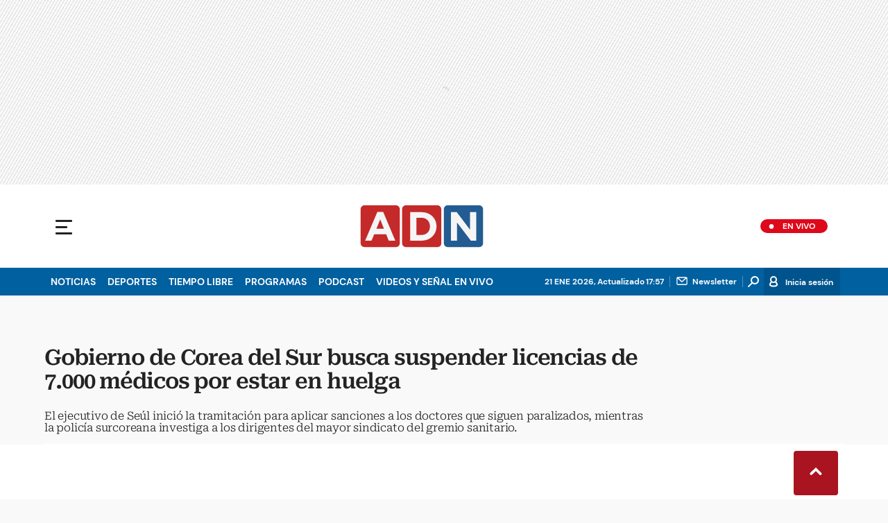

--- FILE ---
content_type: text/html; charset=utf-8
request_url: https://www.adnradio.cl/2024/03/05/gobierno-de-corea-del-sur-busca-suspender-licencias-de-7000-medicos-por-estar-en-huelga/
body_size: 45893
content:
<!DOCTYPE html><html lang="es"><head><meta charSet="utf-8"/><meta name="viewport" content="width=device-width, initial-scale=1.0, maximum-scale=5.0"/><meta http-equiv="X-UA-Compatible" content="ie=edge"/><meta name="google-site-verification" content="G2X5nOR8G3vXlNRwVmMbVxyTVTim2xrrwRbLIyKmlqc"/><meta name="format-detection" content="address=no;email=no,telephone:no"/><meta name="adjacent:publisher-key" content="CvMhVp4su5pHHgY3HAk2N"/><link rel="preload" href="https://www.adnradio.cl/resizer/v2/FQDFLT3DMBHVRHT7BRGCXK7Y2I.jpg?auth=02746847439b94a329e2ba4b424d5134311dcf70c28d416c79cad47bf6c1a78c&amp;width=768&amp;height=576&amp;quality=70&amp;smart=true" imageSrcSet="https://www.adnradio.cl/resizer/v2/FQDFLT3DMBHVRHT7BRGCXK7Y2I.jpg?auth=02746847439b94a329e2ba4b424d5134311dcf70c28d416c79cad47bf6c1a78c&amp;width=288&amp;height=216&amp;quality=70&amp;smart=true 288w, https://www.adnradio.cl/resizer/v2/FQDFLT3DMBHVRHT7BRGCXK7Y2I.jpg?auth=02746847439b94a329e2ba4b424d5134311dcf70c28d416c79cad47bf6c1a78c&amp;width=343&amp;height=257&amp;quality=70&amp;smart=true 343w, https://www.adnradio.cl/resizer/v2/FQDFLT3DMBHVRHT7BRGCXK7Y2I.jpg?auth=02746847439b94a329e2ba4b424d5134311dcf70c28d416c79cad47bf6c1a78c&amp;width=382&amp;height=287&amp;quality=70&amp;smart=true 382w, https://www.adnradio.cl/resizer/v2/FQDFLT3DMBHVRHT7BRGCXK7Y2I.jpg?auth=02746847439b94a329e2ba4b424d5134311dcf70c28d416c79cad47bf6c1a78c&amp;width=650&amp;height=488&amp;quality=70&amp;smart=true 650w, https://www.adnradio.cl/resizer/v2/FQDFLT3DMBHVRHT7BRGCXK7Y2I.jpg?auth=02746847439b94a329e2ba4b424d5134311dcf70c28d416c79cad47bf6c1a78c&amp;width=736&amp;height=552&amp;quality=70&amp;smart=true 736w, https://www.adnradio.cl/resizer/v2/FQDFLT3DMBHVRHT7BRGCXK7Y2I.jpg?auth=02746847439b94a329e2ba4b424d5134311dcf70c28d416c79cad47bf6c1a78c&amp;width=760&amp;height=570&amp;quality=70&amp;smart=true 760w, https://www.adnradio.cl/resizer/v2/FQDFLT3DMBHVRHT7BRGCXK7Y2I.jpg?auth=02746847439b94a329e2ba4b424d5134311dcf70c28d416c79cad47bf6c1a78c&amp;width=768&amp;height=576&amp;quality=70&amp;smart=true 768w" imageSizes="(min-width: 990px) 760px, calc(100vw - 32px)" as="image" fetchPriority="high"/><link rel="preload" as="font" href="/pf/resources/adn-radio/fonts/Roboto/RobotoSerif-SemiBold.woff2?d=438&amp;mxId=00000000" type="font/woff2" crossorigin="anonymous"/><link rel="preload" as="font" href="/pf/resources/adn-radio/fonts/Roboto/RobotoSerif-Light.woff2?d=438&amp;mxId=00000000" type="font/woff2" crossorigin="anonymous"/><script src="https://player.prisamedia.com/core/js/coreplayer_launcher.js" defer="" id="psd"></script><title>Gobierno de Corea del Sur busca suspender licencias de 7.000 médicos por estar en huelga | ADN Radio</title><meta name="lang" content="es"/><meta name="referrer" content="no-referrer-when-downgrade"/><meta name="robots" content="index, follow, noarchive"/><meta name="robots" content="max-video-preview:3"/><meta name="robots" content="max-image-preview:large"/><meta name="robots" content="max-snippet:-1"/><meta name="robots" content="index,follow"/><meta name="description" content="El ejecutivo de Seúl inició la tramitación para aplicar sanciones a los doctores que siguen paralizados, mientras la policía surcoreana investiga a los dirigentes del mayor sindicato del gremio sanitario."/><meta name="organization" content="ADN Radio"/><meta property="article:modified_time" content="2024-03-05T03:47:09-03:00"/><meta property="article:published_time" content="2024-03-05T03:47:09-03:00"/><link rel="canonical" href="https://www.adnradio.cl/2024/03/05/gobierno-de-corea-del-sur-busca-suspender-licencias-de-7000-medicos-por-estar-en-huelga/"/><link rel="amphtml" href="https://www.adnradio.cl/2024/03/05/gobierno-de-corea-del-sur-busca-suspender-licencias-de-7000-medicos-por-estar-en-huelga/?outputType=amp"/><meta property="article:author" content="Claudio Silva"/><meta property="article:publisher" content="https://www.facebook.com/adncl/"/><meta property="article:section" content="Noticias"/><meta property="article:tag" content="Corea del Sur"/><meta property="article:tag" content="Seúl"/><meta property="article:tag" content="Gobierno"/><meta property="article:tag" content="Huelgas"/><meta property="article:tag" content="Medicina"/><meta property="article:tag" content="Médicos"/><meta property="article:tag" content="Salud"/><meta property="article:tag" content="Salud pública"/><meta property="article:tag" content="Asia"/><link rel="alternate" href="https://www.adnradio.cl/arc/outboundfeeds/rss/category/noticias?outputType=xml" type="application/rss+xml" title="RSS sobre Noticias"/><meta property="og:title" content="Gobierno de Corea del Sur busca suspender licencias de 7.000 médicos por estar en huelga"/><meta property="og:description" content="El ejecutivo de Seúl inició la tramitación para aplicar sanciones a los doctores que siguen paralizados, mientras la policía surcoreana investiga a los dirigentes del mayor sindicato del gremio sanitario."/><meta property="og:image" content="https://www.adnradio.cl/resizer/v2/https%3A%2F%2Fcloudfront-us-east-1.images.arcpublishing.com%2Fprisachile%2FFQDFLT3DMBHVRHT7BRGCXK7Y2I.jpg?auth=f395bb315d1942e26d570b98c07a438708b1bf81f04782e41332f553de4829b3&amp;height=639&amp;width=1024&amp;quality=70&amp;smart=true"/><meta property="og:image:width" content="1024"/><meta property="og:image:height" content="639"/><meta property="og:updated_time" content="2024-03-05T03:47:09-03:00"/><meta property="og:url" content="https://www.adnradio.cl/2024/03/05/gobierno-de-corea-del-sur-busca-suspender-licencias-de-7000-medicos-por-estar-en-huelga/"/><meta property="og:type" content="article"/><meta property="og:site_name" content="ADN Radio"/><meta property="fb:app_id" content="229574677178613"/><meta property="twitter:card" content="summary_large_image"/><meta property="twitter:site" content="@adnradiochile"/><meta name="twitter:title" content="Gobierno de Corea del Sur busca suspender licencias de 7.000 médicos por estar en huelga"/><meta name="twitter:description" content="El ejecutivo de Seúl inició la tramitación para aplicar sanciones a los doctores que siguen paralizados, mientras la policía surcoreana investiga a los dirigentes del mayor sindicato del gremio sanitario."/><meta name="adUnit" property="adUnit" content="/noticias/noticias/internacional"/><script type="application/javascript" id="polyfill-script">if(!Array.prototype.includes||!(window.Object && window.Object.assign)||!window.Promise||!window.Symbol||!window.fetch){document.write('<script type="application/javascript" src="/pf/dist/engine/polyfill.js?d=438&mxId=00000000" defer=""><\/script>')}</script><script id="fusion-engine-react-script" type="application/javascript" src="/pf/dist/engine/react.js?d=438&amp;mxId=00000000" defer=""></script><script id="fusion-engine-combinations-script" type="application/javascript" src="/pf/dist/components/combinations/default.js?d=438&amp;mxId=00000000" defer=""></script><script id="fusion-spa-sw" type="application/javascript">if('serviceWorker' in navigator){window.addEventListener('load',function(){navigator.serviceWorker.register('/sw-spa.js?d=438&mxId=00000000')})}</script><link rel="icon" type="image/x-icon" href="/pf/resources/adn-radio/favicon.ico?d=438&amp;mxId=00000000"/><link rel="shortcut icon" type="image/x-icon" href="/pf/resources/adn-radio/favicon.ico?d=438&amp;mxId=00000000"/><link rel="apple-touch-icon" href="/pf/resources/adn-radio/touch-icon-iphone.png?d=438&amp;mxId=00000000"/><link rel="apple-touch-icon" sizes="152x152" href="/pf/resources/adn-radio/touch-icon-ipad.png?d=438&amp;mxId=00000000"/><link rel="apple-touch-icon" sizes="180x180" href="/pf/resources/adn-radio/touch-icon-iphone-retina.png?d=438&amp;mxId=00000000"/><link rel="apple-touch-icon" sizes="167x167" href="/pf/resources/adn-radio/touch-icon-ipad-retina.png?d=438&amp;mxId=00000000"/><style>@font-face{font-family:Roboto Serif;src:url("/pf/resources/adn-radio/fonts/Roboto/RobotoSerif-Black.eot?d=438&mxId=00000000");src:local("Roboto Serif"),local("RobotoSerif-Black"),url("/pf/resources/adn-radio/fonts/Roboto/RobotoSerif-Black.eot?d=438&mxId=00000000#iefix") format("embedded-opentype"),url("/pf/resources/adn-radio/fonts/Roboto/RobotoSerif-Black.woff2?d=438&mxId=00000000") format("woff2"),url("/pf/resources/adn-radio/fonts/Roboto/RobotoSerif-Black.ttf?d=438&mxId=00000000") format("ttf");font-weight:900;font-style:normal;font-display:swap}@font-face{font-family:Roboto Serif;src:url("/pf/resources/adn-radio/fonts/Roboto/RobotoSerif-ExtraBold.eot?d=438&mxId=00000000");src:local("Roboto Serif"),local("RobotoSerif-ExtraBold"),url("/pf/resources/adn-radio/fonts/Roboto/RobotoSerif-ExtraBold.eot?d=438&mxId=00000000#iefix") format("embedded-opentype"),url("/pf/resources/adn-radio/fonts/Roboto/RobotoSerif-ExtraBold.woff2?d=438&mxId=00000000") format("woff2"),url("/pf/resources/adn-radio/fonts/Roboto/RobotoSerif-ExtraBold.ttf?d=438&mxId=00000000") format("ttf");font-weight:800;font-style:normal;font-display:swap}@font-face{font-family:Roboto Serif;src:url("/pf/resources/adn-radio/fonts/Roboto/RobotoSerif-Bold.eot?d=438&mxId=00000000");src:local("Roboto Serif"),local("RobotoSerif-Bold"),url("/pf/resources/adn-radio/fonts/Roboto/RobotoSerif-Bold.eot?d=438&mxId=00000000#iefix") format("embedded-opentype"),url("/pf/resources/adn-radio/fonts/Roboto/RobotoSerif-Bold.woff2?d=438&mxId=00000000") format("woff2"),url("/pf/resources/adn-radio/fonts/Roboto/RobotoSerif-Bold.ttf?d=438&mxId=00000000") format("ttf");font-weight:700;font-style:normal;font-display:swap}@font-face{font-family:Roboto Serif;src:url("/pf/resources/adn-radio/fonts/Roboto/RobotoSerif-SemiBold.eot?d=438&mxId=00000000");src:local("Roboto Serif"),local("RobotoSerif-SemiBold"),url("/pf/resources/adn-radio/fonts/Roboto/RobotoSerif-SemiBold.eot?d=438&mxId=00000000#iefix") format("embedded-opentype"),url("/pf/resources/adn-radio/fonts/Roboto/RobotoSerif-SemiBold.woff2?d=438&mxId=00000000") format("woff2"),url("/pf/resources/adn-radio/fonts/Roboto/RobotoSerif-SemiBold.ttf?d=438&mxId=00000000") format("ttf");font-weight:600;font-style:normal;font-display:swap}@font-face{font-family:Roboto Serif;src:url("/pf/resources/adn-radio/fonts/Roboto/RobotoSerif-Medium.eot?d=438&mxId=00000000");src:local("Roboto Serif"),local("RobotoSerif-Medium"),url("/pf/resources/adn-radio/fonts/Roboto/RobotoSerif-Medium.eot?d=438&mxId=00000000#iefix") format("embedded-opentype"),url("/pf/resources/adn-radio/fonts/Roboto/RobotoSerif-Medium.woff2?d=438&mxId=00000000") format("woff2"),url("/pf/resources/adn-radio/fonts/Roboto/RobotoSerif-Medium.ttf?d=438&mxId=00000000") format("ttf");font-weight:500;font-style:normal;font-display:swap}@font-face{font-family:Roboto Serif;src:url("/pf/resources/adn-radio/fonts/Roboto/RobotoSerif-MediumItalic.eot?d=438&mxId=00000000");src:local("Roboto Serif"),local("RobotoSerif-MediumItalic"),url("/pf/resources/adn-radio/fonts/Roboto/RobotoSerif-MediumItalic.eot?d=438&mxId=00000000#iefix") format("embedded-opentype"),url("/pf/resources/adn-radio/fonts/Roboto/RobotoSerif-MediumItalic.woff2?d=438&mxId=00000000") format("woff2"),url("/pf/resources/adn-radio/fonts/Roboto/RobotoSerif-MediumItalic.ttf?d=438&mxId=00000000") format("ttf");font-weight:500;font-style:italic;font-display:swap}@font-face{font-family:Roboto Serif;src:url("/pf/resources/adn-radio/fonts/Roboto/RobotoSerif-Regular.eot?d=438&mxId=00000000");src:local("Roboto Serif"),local("RobotoSerif-Regular"),url("/pf/resources/adn-radio/fonts/Roboto/RobotoSerif-Regular.eot?d=438&mxId=00000000#iefix") format("embedded-opentype"),url("/pf/resources/adn-radio/fonts/Roboto/RobotoSerif-Regular.woff2?d=438&mxId=00000000") format("woff2"),url("/pf/resources/adn-radio/fonts/Roboto/RobotoSerif-Regular.ttf?d=438&mxId=00000000") format("ttf");font-weight:400;font-style:normal;font-display:swap}@font-face{font-family:Roboto Serif;src:url("/pf/resources/adn-radio/fonts/Roboto/RobotoSerif-Light.eot?d=438&mxId=00000000");src:local("Roboto Serif"),local("RobotoSerif-Light"),url("/pf/resources/adn-radio/fonts/Roboto/RobotoSerif-Light.eot?d=438&mxId=00000000#iefix") format("embedded-opentype"),url("/pf/resources/adn-radio/fonts/Roboto/RobotoSerif-Light.woff2?d=438&mxId=00000000") format("woff2"),url("/pf/resources/adn-radio/fonts/Roboto/RobotoSerif-Light.ttf?d=438&mxId=00000000") format("ttf");font-weight:300;font-style:normal;font-display:swap}@font-face{font-family:Roboto Serif;src:url("/pf/resources/adn-radio/fonts/Roboto/RobotoSerif-ExtraLight.eot?d=438&mxId=00000000");src:local("Roboto Serif"),local("RobotoSerif-ExtraLight"),url("/pf/resources/adn-radio/fonts/Roboto/RobotoSerif-ExtraLight.eot?d=438&mxId=00000000#iefix") format("embedded-opentype"),url("/pf/resources/adn-radio/fonts/Roboto/RobotoSerif-ExtraLight.woff2?d=438&mxId=00000000") format("woff2"),url("/pf/resources/adn-radio/fonts/Roboto/RobotoSerif-ExtraLight.ttf?d=438&mxId=00000000") format("ttf");font-weight:200;font-style:normal;font-display:swap}@font-face{font-family:Roboto Serif;src:url("/pf/resources/adn-radio/fonts/Roboto/RobotoSerif-Thin.eot?d=438&mxId=00000000");src:local("Roboto Serif"),local("RobotoSerif-Thin"),url("/pf/resources/adn-radio/fonts/Roboto/RobotoSerif-Thin.eot?d=438&mxId=00000000#iefix") format("embedded-opentype"),url("/pf/resources/adn-radio/fonts/Roboto/RobotoSerif-Thin.woff2?d=438&mxId=00000000") format("woff2"),url("/pf/resources/adn-radio/fonts/Roboto/RobotoSerif-Thin.ttf?d=438&mxId=00000000") format("ttf");font-weight:100;font-style:normal;font-display:swap}@font-face{font-family:DM Sans;src:url("/pf/resources/adn-radio/fonts/DMSans/DMSans-Bold.eot?d=438&mxId=00000000");src:local("DM Sans"),local("DMSans-Bold"),url("/pf/resources/adn-radio/fonts/DMSans/DMSans-Bold.eot?d=438&mxId=00000000#iefix") format("embedded-opentype"),url("/pf/resources/adn-radio/fonts/DMSans/DMSans-Bold.woff2?d=438&mxId=00000000") format("woff2"),url("/pf/resources/adn-radio/fonts/DMSans/DMSans-Bold.ttf?d=438&mxId=00000000") format("ttf");font-weight:700;font-style:normal;font-display:swap}@font-face{font-family:DM Sans;src:url("/pf/resources/adn-radio/fonts/DMSans/DMSans-Medium.eot?d=438&mxId=00000000");src:local("DM Sans"),local("DMSans-Medium"),url("/pf/resources/adn-radio/fonts/DMSans/DMSans-Medium.eot?d=438&mxId=00000000#iefix") format("embedded-opentype"),url("/pf/resources/adn-radio/fonts/DMSans/DMSans-Medium.woff2?d=438&mxId=00000000") format("woff2"),url("/pf/resources/adn-radio/fonts/DMSans/DMSans-Medium.ttf?d=438&mxId=00000000") format("ttf");font-weight:500;font-style:normal;font-display:swap}@font-face{font-family:DM Sans;src:url("/pf/resources/adn-radio/fonts/DMSans/DMSans-Regular.eot?d=438&mxId=00000000");src:local("DM Sans"),local("DMSans-Regular"),url("/pf/resources/adn-radio/fonts/DMSans/DMSans-Regular.eot?d=438&mxId=00000000#iefix") format("embedded-opentype"),url("/pf/resources/adn-radio/fonts/DMSans/DMSans-Regular.woff2?d=438&mxId=00000000") format("woff2"),url("/pf/resources/adn-radio/fonts/DMSans/DMSans-Regular.ttf?d=438&mxId=00000000") format("ttf");font-weight:400;font-style:italic;font-display:swap}.center{margin:0 auto}.cnt-data-art>aside{width:100%;max-width:760px}.c-sab .mnu-ul li>a.com{background:url(/pf/resources/adn-radio/img/ico-business.svg?d=438&mxId=00000000) 0/24px no-repeat}.c-sab .cnt-publi{padding:23px 0 16px;text-align:center;background:#bdbecc;width:310px;position:absolute;left:540px;right:0;top:600px}main header h3{font:300 16px/17.6px Roboto Serif,Georgia,Times,Times New Roman,serif;padding-top:24px;letter-spacing:-.2px}.cnt-byline>div .au-tw{background:url(/pf/resources/adn-radio/img/ico-tw-cl1.svg?d=438&mxId=00000000) 50% no-repeat;text-indent:-9999px;display:inline-block;margin-left:4px;width:20px}.cnt-byline img{border-radius:50%;background-color:#fff;height:32px;width:32px;float:left;margin:0 10px 0 0}.cnt-txt .c-sum.fotx{padding:24px}.cnt-txt .sumario.center{text-align:center;margin-bottom:24px}.cnt-txt>h2{margin-bottom:15px;font:800 22px/24px Roboto Serif,Georgia,Times,Times New Roman,serif;color:#232323}.c-sum.fotx{padding:16px 8px;display:-webkit-box;display:flex}.c-sum.fotx figure{max-width:100px;min-width:100px}.c-sum.fotx div{padding-left:0}.c-sum.fotx a{font:600 14px/19px Roboto Serif,Georgia,Times,Times New Roman,serif}.c-sum.fotx p{font:13px/16px DM Sans,Arial,Helvetica Neue,Helvetica,sans-serif;margin-top:8px}@media (min-width:768px){footer .c-sn{height:70px;margin:0 auto 16px;border-bottom:1px solid #d8d8d8}footer .c-sn li{min-width:150px;max-width:150px;margin:0}footer .c-sn a{font:700 20px/32px DM Sans,Arial,Helvetica Neue,Helvetica,sans-serif;-webkit-box-orient:horizontal;-webkit-box-direction:normal;flex-direction:row}footer .c-sn a:before{margin:0 8px 0 0}footer .c-ln{height:auto;margin:16px 0 0;padding:0;gap:10px}footer .c-ln li{margin:0}footer .c-ln a{padding:0 20px}footer .c-ln.copy{margin:32px 0 0}.cnt-buscador-emisoras{padding:8px 0}.cnt-buscador-emisoras>div:not(.cnt-cabecera){width:calc(100% - 58px);height:384px;overflow:auto;overflow-x:hidden;margin:16px 0 0}.cnt-buscador-emisoras .buscador-emisora{width:calc(100% - 16px);background:#f5f5f5;height:82px;margin:0 auto;padding-top:0}.cnt-buscador-emisoras .buscador-emisora form{background:#fff}.cnt-buscador-emisoras .buscador-emisora button{width:50px;height:50px;text-indent:-9999px;background:url("/pf/resources/adn-radio/img/player-permanente/ico-lupa.svg?d=438&mxId=00000000") 50%/15px no-repeat}.cnt-buscador-emisoras .buscador-emisora input::-webkit-input-placeholder{color:#232323}.cnt-buscador-emisoras .buscador-emisora input::-moz-placeholder{color:#232323}.cnt-buscador-emisoras .buscador-emisora input:-ms-input-placeholder,.cnt-buscador-emisoras .buscador-emisora input::-ms-input-placeholder{color:#232323}.cnt-buscador-emisoras .cnt-resultados{max-width:40%;margin-left:30%;margin-top:24px}.cnt-buscador-emisoras .cnt-resultados>p{height:50px;margin-left:0}main header h1{font:600 31px/34.1px Roboto Serif,Georgia,Times,Times New Roman,serif;letter-spacing:-1.12px;padding-top:48px}main header h3{padding-top:24px}.c-i .cnt-txt h2{font:oblique 700 18px/25px Roboto Serif,Georgia,Times,Times New Roman,serif;margin:0 0 24px 98px;padding:0}.cnt-interaccion{margin-top:16px}.c-sum.fotx{padding:24px}.c-sum.fotx figure{max-width:100px;min-width:100px}.c-sum.fotx a{font:600 15px/20px Roboto Serif,Georgia,Times,Times New Roman,serif;color:#0060a0}.c-sum.fotx div{padding:0 24px}.c-sum.fotx p{font:15px/20px DM Sans,Arial,Helvetica Neue,Helvetica,sans-serif;margin-top:12px}}@media (min-width:990px){.c-s>div.mh266-100{min-height:266px}.c-d .cnt-publi{display:block;margin:0 auto}.c-pl-a .c-sh>div{display:-webkit-box;display:flex;position:absolute;left:50%;-webkit-transform:translateX(-50%);transform:translateX(-50%)}.c-pl-a .c-sh>div p,.c-pl-a .c-sh>div:nth-of-type(2){display:none}.c-pl-a .c-sh li button.bt-em{display:initial}.c-pl-a .c-op>button,.c-pl-a .c-sh>button{top:50%;-webkit-transform:translateY(-50%);transform:translateY(-50%);right:16px}.c-pl-a.pl-i .bt-pp{min-width:80px;min-height:80px;max-width:80px;max-height:80px;bottom:16px;left:16px;border-width:12px}.c-pl-a.pl-i .bt-op{right:16px;top:16px}.c-pl-a.pl-i .tit{font-size:14px;top:24px;left:24px;max-width:calc(50% - 88px)}.c-pl-a.pl-i .tim{font-size:14px;bottom:16px;right:16px}.c-pl-a.pl-i .c-on{bottom:16px;left:107px;background-image:url(/pf/resources/adn-radio/img/vumetro/blanco-33.svg?d=438&mxId=00000000);height:48px}.cnt-buscador-emisoras{background:#fff;z-index:101}.cnt-buscador-emisoras>button{display:block;position:absolute;text-indent:-9999px;width:50px;height:50px;border-radius:8px;background:url("/pf/resources/adn-radio/img/player-permanente/ico-fullscreen.svg?d=438&mxId=00000000") 50% no-repeat #f5f5f5;top:16px;right:8px}.cnt-buscador-emisoras>div:not(.cnt-cabecera){height:320px}.cnt-buscador-emisoras .cnt-resultados>p{width:250px;margin-left:calc(100% - 250px)}main>article{padding:0 24px}.c-i{max-width:760px}.c-d{max-width:368px}}@media (max-width:989px){body{max-width:100vw}footer .c-sn{width:100%;height:auto;margin:0 auto;border:none;padding:20px 0 15px}footer .c-sn a:before{padding:14px;margin:0 auto}footer .c-sn li{min-width:auto;padding:0 30px}footer .c-sn a{-webkit-box-orient:vertical;-webkit-box-direction:normal;flex-direction:column}footer .c-gr{width:80%;margin:0 auto}.c-h-w{position:relative}.c-h-w,.c-h-w .c-h-p{height:64px}.c-h-w .c-h-p button{width:48px;height:48px;display:-webkit-box;display:flex;-webkit-box-align:center;align-items:center;-webkit-box-pack:start;justify-content:flex-start}.c-h-w .c-h-p button span{border-radius:1px;width:14px;left:10px}.c-h-w .c-h-p button span:before{height:3px;width:24px;top:-9px;left:-1px}.c-h-w .c-h-p button span:after{height:3px;width:24px;bottom:-9px}.c-h-w .c-h-p div{margin:8px}.c-s>div{padding:0}.c-s nav{display:none}.c-s .c-opc{padding:5px;margin:0 auto}.c-s .c-opc ul{display:none}.c-s .c-opc li{overflow:hidden}.c-s .c-opc p{padding:0;line-height:20px}.c-s .c-opc p:after{display:none}.c-sab{background:rgba(15,52,78,.8);max-height:calc(100vh - 16px);min-height:calc(100vh - 16px);overflow-y:scroll}.c-sab .c-i-sab{flex-wrap:nowrap;-webkit-box-flex:1;flex-grow:1;min-height:1596px;max-width:290px}.c-sab .c-i-sab .cnt-publi{display:none}.c-sab .pdc{-webkit-box-ordinal-group:4;order:3;width:250px;margin:0}.c-sab .pdc>div{display:none}.c-sab .c-mnu{max-width:100%}.c-sab .c-mnu li:not(:last-child){font:300 12px/36px DM Sans,Arial,Helvetica Neue,Helvetica,sans-serif}.c-sab .mnu{-webkit-box-ordinal-group:5;order:4;width:250px}.c-sab .mnu ul li>a.cont{background-size:20px;font-size:14px}.c-sab .otr{-webkit-box-ordinal-group:6;order:5;width:290px;margin:0;padding:8px 32px;-webkit-box-shadow:none;box-shadow:none}.c-sab .otr>div{-webkit-box-orient:vertical;-webkit-box-direction:normal;flex-direction:column}.c-sab .otr div li{margin:16px 8px 0 0}.c-sab .l-par li:not(:nth-child(2)){display:none}.c-sab .l-par li:nth-child(2){min-width:100%}.c-sab .l-par li:nth-child(2) .c-par{border:0}.c-sab .l-par li:nth-child(2) div div{margin:0;min-width:100%}.c-sab .c-par{height:auto;margin-top:16px}.c-sab .c-par+p,.c-sab .c-par~a{display:none}.c-sab .c-par a,.c-sab .c-par p{max-width:calc(100% - 80px)!important}.c-sab .rec>p{display:none}.c-sab .o-ops{border:0;border-bottom:1px solid #ddd;margin:15px 0 0;padding:18px 16px 8px;position:relative}.c-sab .o-ops:before{content:"";position:absolute;top:0;left:16px;width:235px;height:1px;border:1px dashed #dfdcdc}.c-emi{top:20px;height:calc(100% - 20px)}.lead-art figure{-webkit-box-pack:normal!important;justify-content:normal!important}#fusion-app main{margin:0}}@media (max-width:600px){.c-pl-a.pl-i{min-height:202px}.c-pl-a .bt-pp{max-width:32px!important;min-width:32px!important;max-height:32px!important;min-height:32px!important;border-width:5px!important;background-size:8px!important;padding:7px}.c-pl-a .bt-op{min-width:24px;max-width:24px;width:24px;height:24px;right:-46px;top:12px}.c-op>button,.c-sh>button{position:absolute;top:8px;bottom:0;right:10px;width:24px;height:24px;padding:14px;margin:0}.c-op li button{position:absolute;top:0;bottom:0;right:55px;width:32px;height:32px;padding:14px;margin:auto}.c-pl-a.pl-i .c-on{width:calc(99% - 115px);height:26px;left:45px;background:url(/pf/resources/adn-radio/img/vumetro/blanco-33.svg?d=438&mxId=00000000) 0 4px repeat-x}.c-pl-a.pl-i .c-on span{top:4px!important;height:19px!important;background-size:40%!important}.c-pl-a.pl-i .tim{bottom:8px!important}.c-sab{margin:0;min-height:calc(100vh + 6px)!important}.c-sab .dto{left:0}.c-sab .c-mnu>a,.c-sab .c-mnu>p{font:600 20px/22px DM Sans,Arial,Helvetica Neue,Helvetica,sans-serif;margin-top:24px}.c-sab .mnu-ul li{padding:0 0 8px}.c-sab .mnu-ul li:not(:last-child){margin-bottom:6px}.c-sab .pdc div{display:none}.c-s header>div:nth-child(2){border-bottom:none}.c-sab .c-i-sab{min-height:1547px}.c-h-w .c-h-p .logo{margin-right:125px}.cnt-byline>div:before{display:none}.cnt-byline>div p a.aw-wb{display:inline-block;width:80%;overflow:hidden;text-overflow:ellipsis;white-space:nowrap;height:30px}.cnt-byline>div p a.au-tw{width:20px;height:30px}.cnt-byline span.a_ti{margin:0 0 0 45px}.ult{display:none}.c-sum{margin:32px 0}.cnt-data-art{padding-top:32px}}@media (max-width:767px){.c-sh li button.bt-em,.c-sh p{display:-webkit-box;display:flex}.c-sh ul{display:-webkit-box;display:flex;margin:0}#fusion-app main section:not(.c-al){-webkit-box-ordinal-group:4;order:3}}@media (max-width:768px){.c-s header>div:nth-child(2){background:#f9f9f9;line-height:16px}.c-s header>div:nth-child(2) .c-opc{padding:0 5px}.c-s header>div:nth-child(2) .c-opc p{font:500 11px/24px DM Sans,Arial,Helvetica Neue,Helvetica,sans-serif;color:gray}.c-h-w .c-h-p .logo{top:0;width:100px;height:100%;left:55px;-webkit-transform:none;transform:none;position:absolute}.c-sab .mnu-ul li{margin-bottom:7px}.c-sab .mnu-ul li a{font-size:14px}.cnt-txt{margin:10px 0 30px}.cnt-txt>p{margin:0 0 16px}.c-sum.fotx div{flex-flow:wrap;width:60%;margin-left:10px}.cnt-txt>*,.cnt-txt>p{margin-left:0}.cnt-txt .c-sum.fotx{padding:15px 0;gap:8px}.cnt-interaccion{margin-left:0}}@media (max-width:650px){main header h1{font:600 25px/27.5px Roboto Serif,Georgia,Times,Times New Roman,serif;letter-spacing:-1.12px;padding-top:8px}main header h3{padding-top:16px}.c-i .cnt-txt h2{margin:8px 0 24px}.c-sum.fotx{flex-wrap:wrap;-webkit-box-pack:justify;justify-content:space-between;position:relative;margin:0}.c-sum.fotx div{flex-flow:wrap;width:60%;margin-left:10px}}html{line-height:1.15;-webkit-text-size-adjust:100%}main{display:block}h1{font-size:2em}a{background-color:transparent;text-decoration:none;color:#232323}b{font-weight:bolder}img{border-style:none;max-width:100%;display:block;height:auto}button,input{font-family:inherit;font-size:100%;line-height:1.15;margin:0;overflow:visible}button{text-transform:none;-webkit-appearance:button;border:0}button::-moz-focus-inner{border-style:none;padding:0}[type=search]{-webkit-appearance:textfield;outline-offset:-2px}[type=search]::-webkit-search-decoration{-webkit-appearance:none}::-webkit-file-upload-button{-webkit-appearance:button;font:inherit}html{box-sizing:border-box;-moz-box-sizing:border-box;-webkit-box-sizing:border-box;font-size:100%}*,:after,:before{box-sizing:inherit;-moz-box-sizing:inherit;-webkit-box-sizing:inherit}blockquote,body,figure,h1,h2,h3,p,ul{margin:0;padding:0}ul{list-style-type:none;overflow:visible;counter-reset:olcont}ul li{margin:0;padding:0;counter-increment:olcont}input{background-color:transparent;background-image:none;border:0;font-size:16px;padding:0}body,button,input{font-synthesis:none;-moz-font-feature-settings:"kern";-webkit-font-smoothing:antialiased;-moz-osx-font-smoothing:grayscale}@-webkit-keyframes ellipsis-dot{25%{content:""}50%{content:"."}75%{content:".."}to{content:"..."}}@keyframes ellipsis-dot{25%{content:""}50%{content:"."}75%{content:".."}to{content:"..."}}body{font-family:DM Sans,Arial,Helvetica Neue,Helvetica,sans-serif;overflow-x:hidden;color:#232323;background-color:#f9f9f9}p{font:400 16px/23.2px Roboto Serif,Georgia,Times,Times New Roman,serif;letter-spacing:-.08px}:active,:focus{outline:0}button:-moz-focusring{outline:0}.dir{font:600 12px/16px DM Sans,Arial,Helvetica Neue,Helvetica,sans-serif;color:#232323;background:#fff;padding:0 4px 0 16px;border-radius:10px;max-width:76px}.dir:before{content:" ";display:-block;width:6px;height:6px;border-radius:50%;background:#de091a;position:absolute;left:5px;bottom:5px}#fusion-app{width:100%;margin:0 auto;padding:0}.c-s>div{background:#f9f9f9;padding:0;-webkit-box-pack:center;justify-content:center;position:relative;display:-webkit-box;display:flex}.cnt-publi{position:relative;padding:0 0 16px;text-align:center;display:-webkit-box;display:flex;-webkit-box-pack:center;justify-content:center;width:100%}.c-s>div.mh266-100{min-height:100px}footer{background:#fff;padding-bottom:110px;border-top:1px solid #dfdcdc}footer>ul{display:-webkit-box;display:flex;-webkit-box-pack:center;justify-content:center;-webkit-box-align:center;align-items:center}footer .c-gr{margin-bottom:8px}footer .c-sn{height:102px;width:993px}footer .c-sn li{max-width:19%;min-width:19%;margin:0}footer .c-sn a{font:700 14px/16px DM Sans,Arial,Helvetica Neue,Helvetica,sans-serif;-webkit-box-orient:vertical;-webkit-box-direction:normal;flex-direction:column;-webkit-box-align:center;align-items:center;color:#939393;display:-webkit-box;display:flex}footer .c-sn a:before{content:" ";background:url(/pf/resources/adn-radio/img/ico-tw.svg?d=438&mxId=00000000) 50%/18px no-repeat #939393;width:32px;height:32px;border-radius:8px;display:block;margin:0 0 4px;padding:14px}footer .c-sn a.fb:before{background-image:url(/pf/resources/adn-radio/img/ico-fb.svg?d=438&mxId=00000000);background-size:34px}footer .c-sn a.in:before{background-image:url(/pf/resources/adn-radio/img/ico-ig.svg?d=438&mxId=00000000)}footer .c-sn a.tt:before{background-image:url(/pf/resources/adn-radio/img/ico-tt.svg?d=438&mxId=00000000)}footer .c-sn a.yt:before{background-image:url(/pf/resources/adn-radio/img/ico-yt.svg?d=438&mxId=00000000)}footer .c-ln{flex-wrap:wrap;padding:2px 0!important}footer .c-ln li{border-right:1px solid #d8d8d8;margin:4px 0}footer .c-ln li a{font:14px/16px DM Sans,Arial,Helvetica Neue,Helvetica,sans-serif;color:#939393;padding:0 20px;display:block}footer .c-ln li:last-child{border:0}footer .c-ln.copy li{color:#456377;font:12px/16px DM Sans,Arial,Helvetica Neue,Helvetica,sans-serif}.c-pl-a .c-op,.c-pl-a .c-sh{-webkit-box-pack:end;justify-content:flex-end;padding-right:52px}.c-pl-a .bt-pp{min-width:56px;max-width:56px;min-height:56px;max-height:56px;background:url(/pf/resources/adn-radio/img/ico-pl.svg?d=438&mxId=00000000) 50%/16px no-repeat #de091a;border:8px solid #fff;text-indent:-9999px;display:block;border-radius:50px;z-index:10;padding:8px}.c-pl-a .bt-op{min-width:40px;max-width:40px;width:40px;height:40px;text-indent:-9999px;right:4px;background:url(/pf/resources/adn-radio/img/player-permanente/ico-opc-blanco.svg?d=438&mxId=00000000) 50%/16px no-repeat #de091a;border-radius:20px;padding:0;top:3px;position:absolute}.c-pl-a.pl-i{position:relative;width:100%;height:auto;min-height:auto}.c-pl-a.pl-i .bt-pp{position:absolute;left:8px;bottom:8px}.c-pl-a.pl-i .bt-op{right:8px;top:8px}.c-pl-a.pl-i .tim,.c-pl-a.pl-i .tit{font:700 14px/110% DM Sans,Arial,Helvetica Neue,Helvetica,sans-serif;color:#fff;background:#a91420;padding:4px 10px;position:absolute;display:block}.c-pl-a.pl-i .tit{border-left:4px solid #de091a;left:8px;max-width:calc(100% - 48px);white-space:nowrap;text-overflow:ellipsis;overflow:hidden;top:8px;border-radius:0 10px 10px 0}.c-pl-a.pl-i .tim{background:#de091a;right:8px;border-radius:10px;bottom:auto}.c-pl-a.pl-i .c-on{position:absolute;left:72px;bottom:8px;width:calc(100% - 190px);height:48px;background:url(/pf/resources/adn-radio/img/vumetro/blanco-33.svg?d=438&mxId=00000000) repeat-x}.c-op li{margin-left:16px!important}.c-pl-a{overflow:hidden}.c-op,.c-sh{position:absolute;width:100%;height:0;background:#f7c2c6;overflow:hidden;left:0;top:0;display:-webkit-box;display:flex;-webkit-box-pack:center;justify-content:center;-webkit-box-align:center;align-items:center}.c-op>button,.c-sh>button{position:absolute;top:12px;right:20px;width:40px;height:40px;background:url("/pf/resources/adn-radio/img/ico-x.svg?d=438&mxId=00000000") 50% no-repeat #de091a;text-indent:-9999px;border-radius:22px}.c-op ul,.c-sh ul{display:-webkit-box;display:flex;margin-right:20px}.c-op li,.c-sh li{margin-left:5px}.c-op li button,.c-sh li button{width:40px;height:40px;text-indent:-9999px;display:block}.c-op li button{background:url("/pf/resources/adn-radio/img/ico-sh.svg?d=438&mxId=00000000") 50% no-repeat #de091a;border-radius:20px}.c-sh>div:nth-of-type(2){display:none}.c-sh p{font:700 18px/42px DM Sans,Arial,Helvetica Neue,Helvetica,sans-serif;color:#232323;text-align:center;margin-right:8px}.c-sh p:last-child{font:14px/18px DM Sans,Arial,Helvetica Neue,Helvetica,sans-serif;padding:0 16px}.c-sh li button{border-radius:50px;background:url(/pf/resources/adn-radio/img/ico-fb.svg?d=438&mxId=00000000) 50% no-repeat #334494}.c-sh li button.bt-tw{background:url(/pf/resources/adn-radio/img/ico-tw.svg?d=438&mxId=00000000) 50% no-repeat #000}.c-sh li button.bt-li{background:url(/pf/resources/adn-radio/img/ico-li.svg?d=438&mxId=00000000) 50% no-repeat #3786d1}.c-sh li button.bt-wh{background:url(/pf/resources/adn-radio/img/ico-wh.svg?d=438&mxId=00000000) 50%/16px no-repeat #39bb59}.c-sh li button.bt-em{background:url(/pf/resources/adn-radio/img/ico-em.svg?d=438&mxId=00000000) 50%/16px no-repeat #de091a}.cnt-buscador-emisoras>button{display:none}.cnt-buscador-emisoras .buscador-emisora{padding:16px 0;background:#fff}.cnt-buscador-emisoras .buscador-emisora form{background:#f5f5f5;border-radius:8px;display:-webkit-box;display:flex}.cnt-buscador-emisoras .buscador-emisora button{width:64px;height:64px;text-indent:-9999px;background:url("/pf/resources/adn-radio/img/player-permanente/ico-lupa.svg?d=438&mxId=00000000") 50% no-repeat}.cnt-buscador-emisoras .buscador-emisora input{font:18px/48px DM Sans,Arial,Helvetica Neue,Helvetica,sans-serif;color:#232323;width:calc(100% - 64px)}.cnt-buscador-emisoras .buscador-emisora input::-webkit-input-placeholder{color:#8c8d97}.cnt-buscador-emisoras .buscador-emisora input::-moz-placeholder{color:#8c8d97}.cnt-buscador-emisoras .buscador-emisora input:-ms-input-placeholder,.cnt-buscador-emisoras .buscador-emisora input::-ms-input-placeholder{color:#8c8d97}.cnt-buscador-emisoras .cnt-resultados>p{font:18px/24px DM Sans,Arial,Helvetica Neue,Helvetica,sans-serif;color:#de091a;padding-left:40px;background:url("/pf/resources/adn-radio/img/player-permanente/ico-directociudad.svg?d=438&mxId=00000000") 0 50% no-repeat;height:88px;-webkit-box-align:center;align-items:center;display:-webkit-box;display:flex}.c-s{padding-bottom:0}.c-s header{width:100%}.c-s header>div:nth-child(2){background:#0060a0}.c-s header>div:nth-child(-n+2){display:-webkit-box;display:flex}.c-s header>div:not(:last-child){-webkit-box-pack:justify;justify-content:space-between;padding:0 calc(50vw - 576px)}.c-s nav ul{padding:0 8px 0 0;display:-webkit-box;display:flex}.c-s nav ul li a{display:block;font:600 14px/40px DM Sans,Arial,Helvetica Neue,Helvetica,sans-serif;color:#fff;padding:0 8px 0 9px;position:relative;text-transform:uppercase}.c-s .c-opc{display:-webkit-box;display:flex}.c-s .c-opc p{color:#fff;font:700 12px/40px DM Sans,Arial,Helvetica Neue,Helvetica,sans-serif;padding-right:9px}.c-s .c-opc p:after{content:"";display:block;width:1px;height:16px;position:absolute;right:0;top:12px;background:#5d8fb8}.c-s .c-opc ul{display:-webkit-box;display:flex;margin:0 5px 0 8px}.c-s .c-opc ul li{position:relative}.c-s .c-opc a,.c-s .c-opc button{border:0;height:40px;width:34px;background:#00548d;color:#de091a;display:block}.c-s .c-opc a:last-child,.c-s .c-opc button:last-child{width:96px}.c-s .c-opc button span{display:block;text-indent:0;height:40px;background:url(/pf/resources/adn-radio/img/ico-usu-cl9.svg?d=438&mxId=00000000) top 11px left 0/16px no-repeat;color:#fff;font:700 12px/40px DM Sans,Arial,Helvetica Neue,Helvetica,sans-serif;padding-left:20px}.c-s .c-opc a{text-indent:-9999px;background:url(/pf/resources/adn-radio/img/ico-news-cl9.svg?d=438&mxId=00000000) 50%/20px no-repeat}.c-s .c-opc a.srch{background-image:url(/pf/resources/adn-radio/img/ico-se-cl9.svg?d=438&mxId=00000000);background-size:16px;width:30px}.c-s .c-opc li{position:relative}.c-s .c-opc a.nws{text-indent:inherit;background:url(/pf/resources/adn-radio/img/ico-news-cl9.svg?d=438&mxId=00000000) top 11px left 1px/16px no-repeat;color:#fff;font:700 12px/40px DM Sans,Arial,Helvetica Neue,Helvetica,sans-serif;padding-left:24px;width:97px}.c-s .c-opc a.nws:before{content:"";display:block;width:1px;height:16px;position:absolute;right:0;top:12px;background:#5d8fb8}.c-h-w{background-color:#fff;position:relative;padding:0 calc(50vw - 576px)}.c-h-w,.c-h-w .c-h-p{height:120px;width:100%}.c-h-w .c-h-p{-webkit-box-align:center;align-items:center;display:-webkit-box;display:flex;-webkit-box-pack:justify;justify-content:space-between;background:#fff}.c-h-w .c-h-p .logo{width:200px;height:62px;background:url(/pf/resources/adn-radio/img/logocar.svg?d=438&mxId=00000000) 50%/contain no-repeat;text-indent:-9999px;display:block}.c-h-w .c-h-p>button{padding:20px 16px;width:56px;height:64px;text-indent:-9999px;background:0 0}.c-h-w .c-h-p>button span{border-radius:1px;height:3px;width:17px;background:#232323;position:absolute;display:block;color:#fff}.c-h-w .c-h-p>button span:after,.c-h-w .c-h-p>button span:before{content:"";border-radius:1px;height:3px;width:24px;background:#232323;position:absolute;display:block;top:-9px}.c-h-w .c-h-p>button span:after{top:auto;bottom:-9px}.c-h-w .c-h-p div{display:-webkit-box;display:flex;margin-right:15px}.c-h-w .c-h-p div#radio-station-select{max-width:270px}.c-h-w .c-h-p div a{border-radius:15px;font:700 12px/20px DM Sans,Arial,Helvetica Neue,Helvetica,sans-serif;color:#fff;padding:0 18px 0 32px;margin-right:8px;display:block;max-width:192px;background:url(/pf/resources/adn-radio/img/ico-hable_programa.svg?d=438&mxId=00000000) 14% 52%/8px no-repeat #de091a}.c-sab{height:100%;overflow:auto;display:none;position:relative;top:-180px;margin:0;padding:0!important}.c-sab .c-i-sab{display:-webkit-box;display:flex;-webkit-box-orient:vertical;-webkit-box-direction:normal;flex-flow:column wrap;-webkit-box-align:start;align-items:flex-start;height:100%;width:1120px;background:linear-gradient(90deg,#fff,#fff 289px,#ddd 290px,#f8f7f7 291px,#fafafa)}.c-sab .c-i-sab>button{display:none}.c-sab .opc{display:-webkit-box;display:flex;-webkit-box-align:center;align-items:center;border-bottom:1px solid #ddd;margin-left:32px;margin-top:75px;width:230px;gap:20px}.c-sab .opc li{width:34px;height:auto}.c-sab .opc li a{border:0;height:40px;color:#fff;background:#fff;padding:0;display:-webkit-box;display:flex;-webkit-box-align:center;align-items:center;-webkit-box-pack:center;justify-content:center;text-indent:-9999px}.c-sab .opc li a.nws{background:url(/pf/resources/adn-radio/img/ico-news-cl9-g.svg?d=438&mxId=00000000) 50%/20px no-repeat;display:-webkit-box;display:flex}.c-sab .opc li a.srch{background:url(/pf/resources/adn-radio/img/ico-se-cl9-g.svg?d=438&mxId=00000000) 50%/20px no-repeat;color:#232323;font:400 14px/15px DM Sans,Arial,Helvetica Neue,Helvetica,sans-serif}.c-sab .opc li button{width:100%!important;padding:0;background-color:#fff}.c-sab .opc li button span{display:-webkit-box;display:flex;-webkit-box-align:center;align-items:center;-webkit-box-pack:end;justify-content:flex-end;text-indent:-9999px;height:40px;background:url(/pf/resources/adn-radio/img/ico-usu-cl9-g.svg?d=438&mxId=00000000) 50%/20px no-repeat;color:#232323;font:400 14px/15px DM Sans,Arial,Helvetica Neue,Helvetica,sans-serif}.c-sab .dto{width:710px;padding-top:27px;position:absolute;left:340px;right:0}.c-sab .dto>div{position:absolute;top:50px;left:50%;-webkit-transform:translateX(-50%);transform:translateX(-50%);text-align:center;margin:10px 0}.c-sab .dto>div a{font:14px/18px DM Sans,Arial,Helvetica Neue,Helvetica,sans-serif;color:#000;border-bottom:2px solid #bfd7e7;margin:0 10px}.c-sab .dto>p{font:700 24px/26px DM Sans,Arial,Helvetica Neue,Helvetica,sans-serif;text-align:center;color:#000}.c-sab .l-par{display:-webkit-box;display:flex;-webkit-box-pack:justify;justify-content:space-between}.c-sab .l-par li{min-width:calc((100% - 339px)/ 2)}.c-sab .l-par li:nth-child(2){min-width:339px}.c-sab .l-par li:nth-child(2) .c-par{border-width:1px;border-style:solid;-o-border-image:linear-gradient(180deg,#f5f5f5 0,#ddd) 0 100% stretch;border-image:-webkit-gradient(linear,left top,left bottom,from(#f5f5f5),to(#ddd)) 0 100% stretch;border-image:linear-gradient(180deg,#f5f5f5 0,#ddd) 0 100% stretch;border-bottom:1px solid #ddd}.c-sab .l-par li:nth-child(2) .c-par+p{background:#f7c2c6;color:#000;border:1px solid #ddd}.c-sab .l-par li:nth-child(2) .c-par p{color:#f7c2c6;padding-left:44px;max-width:calc(100% - 88px)}.c-sab .l-par li:nth-child(2) .c-par a{padding-left:44px;font-size:14px;color:#fff;max-width:calc(100% - 88px)}.c-sab .l-par li:nth-child(2) div div{background:#de091a;margin:0 15px 12px;min-width:calc(100% - 30px);height:72px}.c-sab .l-par li:last-child div div{margin:0 0 24px 15px}.c-sab .l-par li:first-child .c-par+p,.c-sab .l-par li:last-child .c-par+p{border-bottom:1px solid #ddd;border-top:1px solid #ddd}.c-sab .c-par{height:135px;display:-webkit-box;display:flex;-webkit-box-align:end;align-items:flex-end}.c-sab .c-par>div{border-radius:8px;background:#a91420;position:relative;margin-bottom:24px;min-width:calc(100% - 15px);padding:8px 0 8px 12px;height:48px}.c-sab .c-par+p{font:700 16px/34px DM Sans,Arial,Helvetica Neue,Helvetica,sans-serif;color:#dbdce5;text-align:center}.c-sab .c-par~a{display:none;text-align:center;font:700 14px/16px DM Sans,Arial,Helvetica Neue,Helvetica,sans-serif;color:#232323;background:url(/pf/resources/adn-radio/img/ico-sig-cl1.svg?d=438&mxId=00000000) right 50% no-repeat;padding:1px 20px 3px;margin-top:12px;position:relative;left:50%;-webkit-transform:translateX(-50%);transform:translateX(-50%)}.c-sab .c-par~a:before{content:"";background:url(/pf/resources/adn-radio/img/ico-di-cl1.svg?d=438&mxId=00000000) 0 50% no-repeat;width:20px;height:20px;display:block;position:absolute;left:0;padding-right:5px}.c-sab .c-par .bt-pp{position:absolute;left:12px;top:50%;-webkit-transform:translateY(-50%);transform:translateY(-50%);min-width:32px;max-width:32px;min-height:32px;max-height:32px;border-width:5px;background-size:6px;padding:12px}.c-sab .c-par p{font:13px/14px DM Sans,Arial,Helvetica Neue,Helvetica,sans-serif;color:#f7c2c6;max-width:calc(100% - 56px)}.c-sab .c-par a,.c-sab .c-par p{white-space:nowrap;overflow:hidden;text-overflow:ellipsis}.c-sab .c-par a{font:700 12px/18px DM Sans,Arial,Helvetica Neue,Helvetica,sans-serif;color:#fff;display:block;max-width:calc(100% - 50px)}.c-sab .c-par .dir{position:relative;left:44px;z-index:10;display:block;top:4px}.c-sab .c-mnu{position:relative;max-width:100%}.c-sab .c-mnu>a,.c-sab .c-mnu>p{padding-left:32px;position:relative;font:700 20px/22px DM Sans,Arial,Helvetica Neue,Helvetica,sans-serif;color:#232323;display:block;margin-top:22px}.c-sab .c-mnu li{margin-top:16px}.c-sab .c-mnu .n1{margin:0 24px 8px 32px}.c-sab .c-mnu .n1 a{font:400 17px/19px DM Sans,Arial,Helvetica Neue,Helvetica,sans-serif;color:gray;display:block}.c-sab .o-ops{border-top:1px solid #ddd;padding:28px 24px 8px 16px;margin-top:28px;display:none}.c-sab .mnu-ul{border-top:1px solid #ddd;padding:0 24px 8px 32px;margin-top:10px;display:-webkit-box;display:flex;-webkit-box-align:center;align-items:center;gap:10px}.c-sab .mnu-ul li{margin-bottom:15px;font:14px/20px DM Sans,Arial,Helvetica Neue,Helvetica,sans-serif}.c-sab .mnu-ul li:not(:last-child){border-bottom:0;margin-bottom:17px}.c-sab .mnu-ul li>a{color:#232323;display:block;padding-left:30px;position:relative}.c-sab .mnu-ul li>a.cont{background:url(/pf/resources/adn-radio/img/ico-mail.svg?d=438&mxId=00000000) 0/20px no-repeat}.c-sab .pdc{margin:42px auto 0}.c-sab .pdc>div{width:710px;border-radius:8px;background-color:#fff;-webkit-box-shadow:0 0 4px 0 rgba(0,0,0,.1);box-shadow:0 0 4px 0 rgba(0,0,0,.1);padding:0 24px 24px;position:absolute;left:340px;right:0;top:308px}.c-sab .pdc>div .prog-rec{display:-webkit-box;display:flex;flex-wrap:wrap;margin:0;-webkit-box-pack:justify;justify-content:space-between}.c-sab .pdc>div .prog-rec div{position:relative;background:#456377;border-radius:8px 8px 0 0;min-height:135px}.c-sab .pdc>div .prog-rec div img{width:100%;border-radius:8px 8px 0 0}.c-sab .pdc>div .prog-rec li{background:#edf3f7;min-height:180px;border-radius:8px}.c-sab .pdc>div .prog-rec li>a{font:700 14px/16px DM Sans,Arial,Helvetica Neue,Helvetica,sans-serif;padding:8px 8px 0;color:#000;display:block}.c-sab .pdc>div .prog-rec p{font:14px/16px DM Sans,Arial,Helvetica Neue,Helvetica,sans-serif;padding:0 8px 8px;color:#939393}.c-sab .pdc li{max-width:calc(25% - 30px);min-width:calc(25% - 30px)}.c-sab .rec>p{font:700 24px/26px DM Sans,Arial,Helvetica Neue,Helvetica,sans-serif;position:relative;top:-38px;text-align:center}.c-sab .rec>p span{color:#232323;position:relative}.c-sab .otr{padding:5px 20px 5px 32px;position:relative;border-top:1px solid #ddd;margin-top:30px}.c-sab .otr div,.c-sab .otr ul{display:-webkit-box;display:flex;margin-top:24px}.c-sab .otr div p{font:700 14px/16px DM Sans,Arial,Helvetica Neue,Helvetica,sans-serif;height:auto;position:absolute}.c-sab .otr div li{margin:8px 8px 8px 0}.c-sab .otr div li:first-child{margin-left:0}.c-sab .otr div a{display:block;text-indent:-9999px;width:40px;height:40px;background:url(/pf/resources/adn-radio/img/ico-fd-cl12.svg?d=438&mxId=00000000) 50%/40px no-repeat}.c-sab .otr div a.tw{background-image:url(/pf/resources/adn-radio/img/ico-tw-g.svg?d=438&mxId=00000000);background-size:40px}.c-sab .otr div a.fb{background-image:url(/pf/resources/adn-radio/img/ico-fb-g.svg?d=438&mxId=00000000);background-size:40px}.c-sab .otr div a.ig{background-image:url(/pf/resources/adn-radio/img/ico-ig-g.svg?d=438&mxId=00000000)}.c-sab .otr div a.yt{background-image:url(/pf/resources/adn-radio/img/ico-yt-g.svg?d=438&mxId=00000000)}.c-sab .dto .c-par .bt-pp{background-size:9px}.c-sab .mnu{min-width:290px;height:calc(100% - 120px)}.c-sab .c-mnu ul#\/deportes li a,.c-sab .c-mnu ul#\/noticias li a,.c-sab .c-mnu ul#\/tiempo-libre li a{padding:4px 0}.c-emi{-webkit-box-pack:center;justify-content:center;position:absolute;width:100%;top:40px;background:#fff;height:calc(100% - 40px);max-width:100%;left:0;overflow:auto;display:none}main>article{width:100%;max-width:1200px;margin:0 auto;padding:0 16px}main>article header{max-width:956px}.cnt-data-art{padding-top:48px;display:-webkit-box;display:flex;flex-wrap:wrap;-webkit-box-pack:justify;justify-content:space-between;position:relative}.c-d,.c-i{width:100%;max-width:100%}.c-d>div{margin-top:20px}main header h1{font:600 31px/34.1px Roboto Serif,Georgia,Times,Times New Roman,serif;padding-top:32px}main header h2{font:300 16px/17.6px Roboto Serif,Georgia,Times,Times New Roman,serif;padding-top:24px;letter-spacing:-.2px}.c-i h3{font:900 16px/17.6px DM Sans,Arial,Helvetica Neue,Helvetica,sans-serif;padding-top:10px}.lead-art{position:relative}.lead-art figure{display:block}.cnt-data-art .lead-art{margin-top:0}.lead-art figure img{width:100%}.cnt-interaccion{display:block;margin-left:90px;-webkit-box-pack:justify;justify-content:space-between;margin-top:16px}.cnt-interaccion ul{display:-webkit-box;display:flex}.cnt-interaccion li{margin-left:5px}.cnt-interaccion li button{width:28px;height:28px;border-radius:50px;text-indent:-9999px;background:url(/pf/resources/adn-radio/img/ico-fb.svg?d=438&mxId=00000000) 50% no-repeat #334494}.cnt-interaccion li button.bt-tw{background:url(/pf/resources/adn-radio/img/ico-tw.svg?d=438&mxId=00000000) 50% no-repeat #000}.cnt-interaccion li button.bt-li{background:url(/pf/resources/adn-radio/img/ico-li.svg?d=438&mxId=00000000) 50% no-repeat #3786d1}.cnt-interaccion li button.bt-wh{background:url(/pf/resources/adn-radio/img/ico-wh.svg?d=438&mxId=00000000) 50%/16px no-repeat #39bb59}.cnt-byline{margin-top:32px;-webkit-box-align:end;align-items:flex-end;flex-wrap:wrap}.cnt-byline,.cnt-byline>div{display:-webkit-box;display:flex}.cnt-byline>div{border-left:2px solid #0060a0;-webkit-box-align:center;align-items:center}.cnt-byline>div p{font:700 14px/16px DM Sans,Arial,Helvetica Neue,Helvetica,sans-serif;color:#232323;padding:0 0 0 16px;height:32px;margin-right:6px}.cnt-byline>div p a.aw-wb{font:700 14px/16px DM Sans,Arial,Helvetica Neue,Helvetica,sans-serif;display:inline-block;margin-top:6px}.cnt-byline>div p:nth-child(n+2){border-left:1px solid #bfbfbf}.cnt-byline>div p a{color:#232323;line-height:16px;display:block}.cnt-byline .a_ti{font:400 12px/13.2px DM Sans,Arial,Helvetica Neue,Helvetica,sans-serif;color:#232323;margin-top:8px;display:block;height:32px;padding-top:7px}.cnt-txt{margin-top:48px}.cnt-txt>*{margin:0 0 24px 90px}.cnt-txt>p a{border-bottom:1px solid #0060a0;color:#0060a0}.cnt-txt li{font:16px/24px Roboto Serif,Georgia,Times,Times New Roman,serif}.cnt-txt blockquote{padding:38px 0 0;text-align:left;background:url(/pf/resources/adn-radio/img/ico-co.svg?d=438&mxId=00000000) 0 0/38px 25px no-repeat}.cnt-txt blockquote p{font:italic 500 25px/31px Roboto Serif,Georgia,Times,Times New Roman,serif;padding-bottom:16px;letter-spacing:-.08px;color:#282828}.taboola{margin:0 0 24px 98px;min-height:1925px}.taboola .tb-title{font:700 18px DM Sans,Arial,Helvetica Neue,Helvetica,sans-serif;color:#000;padding:12px 0}.tags{-webkit-box-pack:justify;justify-content:space-between;-webkit-box-orient:horizontal;-webkit-box-direction:reverse;flex-direction:row-reverse;margin:25px 0 15px 98px}.tags,.tags ul{display:-webkit-box;display:flex}.tags ul{flex-wrap:wrap;height:40px;overflow:hidden}.tags button,.tags li{font:400 13px/16px DM Sans,Arial,Helvetica Neue,Helvetica,sans-serif;color:#b9b9b9;border-radius:50px;height:40px;padding:0 15px 0 36px}.tags button{font-weight:500;background:url(/pf/resources/adn-radio/img/ico-mas.png?d=438&mxId=00000000) 12px 50%/16px no-repeat #fff}.tags li{margin:0 5px 15px 0;background:url(/pf/resources/adn-radio/img/ico-tag.svg?d=438&mxId=00000000) 14px 50% no-repeat #fff}.tags li:nth-child(n+2){display:none}.tags a{color:#b9b9b9;display:block;font:12px/40px DM Sans,Arial,Helvetica Neue,Helvetica,sans-serif}.ult{padding-top:0;width:294px;margin:0 auto 32px}.ult>p{position:relative;font:500 16px/19.2px Roboto Serif,Georgia,Times,Times New Roman,serif;color:#0060a0}.ult>p:after{content:" ";width:100%;height:2px;display:block;background:#0060a0;position:absolute;left:0;top:0}.ult>p span{display:inline-block;position:relative;z-index:10;font:700 25px/27.5px Roboto Serif,Georgia,Times,Times New Roman,serif;letter-spacing:-.08px;padding-top:16px}.ult li{padding:16px 0;border-bottom:1px solid #dfdcdc}.ult li a{display:-webkit-box;display:flex;-webkit-box-orient:horizontal;-webkit-box-direction:normal;flex-direction:row}.ult li a p{font:500 16px/19.2px Roboto Serif,Georgia,Times,Times New Roman,serif;color:#232323;padding-top:0}.ult li a p span{font:700 16px/19.2px Roboto Serif,Georgia,Times,Times New Roman,serif;color:#0060a0}.ult li a img{margin:0 16px 0 0;width:98px;display:inline-block;height:100%}.ult li p{font:400 16px/23px DM Sans,Arial,Helvetica Neue,Helvetica,sans-serif;color:#f9f9f9;padding-top:8px}.sig-art{height:51px;text-align:center;background:-webkit-gradient(linear,left bottom,left top,from(#f5f5f5),to(hsla(0,0%,96%,0)));background:linear-gradient(0deg,#f5f5f5,hsla(0,0%,96%,0));width:100%;max-width:1152px;margin:0 auto;padding-bottom:24px}.sig-art p{font:14px/20px DM Sans,Arial,Helvetica Neue,Helvetica,sans-serif;padding:10px 0 21px;color:#232323}.sig-art p:after{content:"...";overflow:hidden;display:inline-block;vertical-align:bottom;-webkit-animation:1s .3s infinite ellipsis-dot;animation:1s .3s infinite ellipsis-dot;width:20px;text-align:left;padding-left:5px}.m-n{width:100%;margin:32px auto 0;border:1px solid #ececec;padding:16px 0;background:#fff;display:block;min-height:367.4px}.m-n>div{display:-webkit-box;display:flex;-webkit-box-pack:center;justify-content:center;gap:24px;max-width:466px;margin:0 auto}.m-n>div>div{width:50%}.m-n>div>div>span{font:600 13.5px/18px Roboto Serif,Georgia,Times,Times New Roman,serif;color:#0060a0;margin:0 0 12px;display:block}.m-n figure{position:relative;width:100%;background-color:#f0f0f0;overflow:hidden}.m-n img{width:221px;height:166px;display:block}.m-n h2{font:600 15px/19px Roboto Serif,Georgia,Times,Times New Roman,serif;text-align:left;margin:12px 0}.m-n .c-bln{color:#595959;display:-webkit-inline-box;display:inline-flex;flex-wrap:wrap;margin:0}.m-n p{font:500 8.5px/10px DM Sans,Arial,Helvetica Neue,Helvetica,sans-serif;margin:0 16px 0 0;color:#bfbfbf}.c-sum{margin-bottom:16px}.c-sum.la{border-radius:4px;width:100%;position:relative}.c-sum.la:before{content:" ";width:100%;height:2px;background:#0060a0;position:absolute;top:-1px}.c-sum.la figure{padding:0 15px}.c-sum.la>p{font:600 25px/27.5px Roboto Serif,Georgia,Times,Times New Roman,serif;padding:16px 0;color:#0060a0}.c-sum.la li{border-bottom:1px solid #dfdcdc}.c-sum.la a{font:500 16px/20px Roboto Serif,Georgia,Times,Times New Roman,serif;padding:10px 10px 10px 35px;position:relative;display:block;border:0;color:#0060a0}.c-sum.la a:before{content:" ";background:url(/pf/resources/adn-radio/img/ico-fl-dc-cl2.svg?d=438&mxId=00000000) 50% no-repeat;position:absolute;width:20px;height:20px;left:8px;top:12px}.cnt-banner{padding:16px 0 0}.cnt-banner img{border-radius:30px;margin:auto}.c-i .cnt-banner{padding:16px 0}article figure{width:100%;height:auto;min-height:-webkit-max-content;min-height:-moz-max-content;min-height:max-content}div#c-sab{max-height:100vh;height:auto}.slider-container{display:-webkit-box;display:flex;-webkit-box-align:center;align-items:center;position:relative;margin:25px auto 0;width:100%}.slider-container .slider-button-right{position:absolute;top:50%;display:-webkit-box;display:flex;-webkit-box-align:center;align-items:center;-webkit-transform:translateY(-50%);transform:translateY(-50%);width:46px;height:46px;border-radius:50%;-webkit-box-shadow:0 0 0 1px rgba(0,0,0,.04),0 4px 8px 0 rgba(0,0,0,.2);box-shadow:0 0 0 1px rgba(0,0,0,.04),0 4px 8px 0 rgba(0,0,0,.2);right:-15px}.slider-container .slider{display:-webkit-box;display:flex;overflow-x:scroll;scroll-behavior:smooth;margin:0 auto 16px;scrollbar-width:none;-ms-overflow-style:none}.slider-container .slider::-webkit-scrollbar{display:none}.slider-container .slider .slider-item{min-width:235px;padding:10px;display:-webkit-box;display:flex;-webkit-box-orient:vertical;-webkit-box-direction:normal;flex-direction:column}.slider-container .slider .slider-item .slider-logo{width:100%;height:60px;display:-webkit-box;display:flex;-webkit-box-pack:center;justify-content:center;-webkit-box-align:center;align-items:center;margin-bottom:.5rem}.slider-container .slider .slider-item .slider-logo a{display:block}.slider-container .slider .slider-item .slider-logo a img{max-height:60px;max-width:100%;display:block;-o-object-fit:contain;object-fit:contain;aspect-ratio:3/1}.slider-container .slider .slider-item .contenido{margin-top:10px}.slider-container .slider .slider-item .contenido,.slider-container .slider .slider-item .contenido a{display:-webkit-box;display:flex;-webkit-box-orient:vertical;-webkit-box-direction:normal;flex-direction:column;gap:10px}.slider-container .slider .slider-item .contenido a{font:600 16px/20px Roboto Serif,Georgia,Times,Times New Roman,serif}.slider-container .slider .slider-item .contenido a img{width:100%;height:auto;-o-object-fit:cover;object-fit:cover;aspect-ratio:215/235;display:block;background-color:#f0f0f0}.slider-container .slider .slider-item .contenido a h3{font:600 16px/20px Roboto Serif,Georgia,Times,Times New Roman,serif;margin:0;color:#111}#fusion-app main{margin:0 calc(50vw - 600px)}main.noticia article header{margin:0;min-width:100%;padding-bottom:32px;padding-right:25%}main.noticia article header h1{margin:24px 0 0;width:100%;letter-spacing:-1.12px}main.noticia article header .cnt-byline{margin-top:32px;width:100%}.c-gr{border-top:0}@media (min-width:321px){.tags li:nth-child(n+2){display:initial}.tags li:nth-child(n+3){display:none}}@media (min-width:375px){.cnt-interaccion li{margin-left:8px}.cnt-interaccion li button{width:28px;height:28px;padding:10px}}@media (min-width:600px) and (max-width:1023px){.c-sab{margin:auto}.c-sab .dto{left:0}}@media (min-width:650px){.c-pl-a .bt-op{min-width:40px;max-width:40px;width:40px;height:40px}}@media (min-width:768px) and (max-width:1024px){.cnt-publi{margin-left:auto;margin-right:auto}figure{height:auto;min-height:-webkit-max-content;min-height:-moz-max-content;min-height:max-content}}@media (min-width:768px){footer .c-sn{height:70px;margin:0 auto 16px;border-bottom:1px solid #d8d8d8}footer .c-sn li{min-width:150px;max-width:150px;margin:0}footer .c-sn a{font:700 20px/32px DM Sans,Arial,Helvetica Neue,Helvetica,sans-serif;-webkit-box-orient:horizontal;-webkit-box-direction:normal;flex-direction:row}footer .c-sn a:before{margin:0 8px 0 0}footer .c-ln{height:auto;margin:16px 0 0;padding:0;gap:10px}footer .c-ln li{margin:0}footer .c-ln a{padding:0 20px}footer .c-ln.copy{margin:32px 0 0}.cnt-buscador-emisoras{padding:8px 0}.cnt-buscador-emisoras>div:not(.cnt-cabecera){width:calc(100% - 58px);height:384px;overflow:auto;overflow-x:hidden;margin:16px 0 0}.cnt-buscador-emisoras .buscador-emisora{width:calc(100% - 16px);background:#f5f5f5;height:82px;margin:0 auto;padding-top:0}.cnt-buscador-emisoras .buscador-emisora form{background:#fff}.cnt-buscador-emisoras .buscador-emisora button{width:50px;height:50px;text-indent:-9999px;background:url("/pf/resources/adn-radio/img/player-permanente/ico-lupa.svg?d=438&mxId=00000000") 50%/15px no-repeat}.cnt-buscador-emisoras .buscador-emisora input::-webkit-input-placeholder{color:#232323}.cnt-buscador-emisoras .buscador-emisora input::-moz-placeholder{color:#232323}.cnt-buscador-emisoras .buscador-emisora input:-ms-input-placeholder,.cnt-buscador-emisoras .buscador-emisora input::-ms-input-placeholder{color:#232323}.cnt-buscador-emisoras .cnt-resultados{max-width:40%;margin-left:30%;margin-top:24px}.cnt-buscador-emisoras .cnt-resultados>p{height:50px;margin-left:0}main header h1{font:600 31px/34.1px Roboto Serif,Georgia,Times,Times New Roman,serif;letter-spacing:-1.12px;padding-top:48px}main header h2{padding-top:24px}.c-i h3{font:16px/24px Roboto Serif,Georgia,Times,Times New Roman,serif}.cnt-interaccion{margin-top:16px}.tags li:nth-child(n+3){display:initial}.tags li:nth-child(n+4){display:none}.c-sum.la{float:right;max-width:294px;margin:0 0 16px 24px}}@media (min-width:768px) and (max-width:989px){.c-pl-a .c-op>button,.c-pl-a .c-sh>button{top:49%;-webkit-transform:translateY(-50%);transform:translateY(-50%);right:12px}.c-pl-a.pl-i .tim{bottom:8px!important}.c-pl-a.pl-i .c-on{width:calc(99% - 140px);background:url(/pf/resources/adn-radio/img/vumetro/blanco-33.svg?d=438&mxId=00000000) 0 2px repeat-x}.c-pl-a.pl-i .c-on span{width:99.9%!important;background:url(/pf/resources/adn-radio/img/vumetro/Bars-animated-blanca.gif?d=438&mxId=00000000) 7px 0;background-size:39%!important;height:44px}}@media (min-width:990px){.c-s>div.mh266-100{min-height:266px}.c-d .cnt-publi{display:block;margin:0 auto}main.noticia .c-d .cnt-publi{min-height:616px}.c-pl-a .c-sh>div{display:-webkit-box;display:flex;position:absolute;left:50%;-webkit-transform:translateX(-50%);transform:translateX(-50%)}.c-pl-a .c-sh>div p,.c-pl-a .c-sh>div:nth-of-type(2){display:none}.c-pl-a .c-sh li button.bt-em{display:initial}.c-pl-a .c-op>button,.c-pl-a .c-sh>button{top:50%;-webkit-transform:translateY(-50%);transform:translateY(-50%);right:16px}.c-pl-a.pl-i .bt-pp{min-width:80px;min-height:80px;max-width:80px;max-height:80px;bottom:16px;left:16px;border-width:12px}.c-pl-a.pl-i .bt-op{right:16px;top:16px}.c-pl-a.pl-i .tit{font-size:14px;top:24px;left:24px;max-width:calc(50% - 88px)}.c-pl-a.pl-i .tim{font-size:14px;bottom:16px;right:16px}.c-pl-a.pl-i .c-on{bottom:16px;left:107px;background-image:url(/pf/resources/adn-radio/img/vumetro/blanco-33.svg?d=438&mxId=00000000);height:48px}.cnt-buscador-emisoras{background:#fff;z-index:101}.cnt-buscador-emisoras>button{display:block;position:absolute;text-indent:-9999px;width:50px;height:50px;border-radius:8px;background:url("/pf/resources/adn-radio/img/player-permanente/ico-fullscreen.svg?d=438&mxId=00000000") 50% no-repeat #f5f5f5;top:16px;right:8px}.cnt-buscador-emisoras>div:not(.cnt-cabecera){height:320px}.cnt-buscador-emisoras .cnt-resultados>p{width:250px;margin-left:calc(100% - 250px)}main>article{padding:0 24px}.c-i{max-width:760px}.c-d{max-width:368px}.cnt-txt blockquote p{font:italic 500 25px/31px Roboto Serif,Georgia,Times,Times New Roman,serif}}@media (max-width:989px){body{max-width:100vw}footer .c-sn{width:100%;height:auto;margin:0 auto;border:none;padding:20px 0 15px}footer .c-sn a:before{padding:14px;margin:0 auto}footer .c-sn li{min-width:auto;padding:0 30px}footer .c-sn a{-webkit-box-orient:vertical;-webkit-box-direction:normal;flex-direction:column}footer .c-gr{width:80%;margin:0 auto}.c-h-w{position:relative}.c-h-w,.c-h-w .c-h-p{height:64px}.c-h-w .c-h-p button{width:48px;height:48px;display:-webkit-box;display:flex;-webkit-box-align:center;align-items:center;-webkit-box-pack:start;justify-content:flex-start}.c-h-w .c-h-p button span{border-radius:1px;width:14px;left:10px}.c-h-w .c-h-p button span:before{height:3px;width:24px;top:-9px;left:-1px}.c-h-w .c-h-p button span:after{height:3px;width:24px;bottom:-9px}.c-h-w .c-h-p div{margin:8px}.c-s>div{padding:0}.c-s nav{display:none}.c-s .c-opc{padding:5px;margin:0 auto}.c-s .c-opc ul{display:none}.c-s .c-opc li{overflow:hidden}.c-s .c-opc p{padding:0;line-height:20px}.c-s .c-opc p:after{display:none}.c-sab{background:rgba(15,52,78,.8);max-height:calc(100vh - 16px);min-height:calc(100vh - 16px);overflow-y:scroll}.c-sab .c-i-sab{flex-wrap:nowrap;-webkit-box-flex:1;flex-grow:1;min-height:1596px;max-width:290px}.c-sab .pdc{-webkit-box-ordinal-group:4;order:3;width:250px;margin:0}.c-sab .pdc>div{display:none}.c-sab .c-mnu{max-width:100%}.c-sab .c-mnu li:not(:last-child){font:300 12px/36px DM Sans,Arial,Helvetica Neue,Helvetica,sans-serif}.c-sab .mnu{-webkit-box-ordinal-group:5;order:4;width:250px}.c-sab .mnu ul li>a.cont{background-size:20px;font-size:14px}.c-sab .otr{-webkit-box-ordinal-group:6;order:5;width:290px;margin:0;padding:8px 32px;-webkit-box-shadow:none;box-shadow:none}.c-sab .otr>div{-webkit-box-orient:vertical;-webkit-box-direction:normal;flex-direction:column}.c-sab .otr div li{margin:16px 8px 0 0}.c-sab .l-par li:not(:nth-child(2)){display:none}.c-sab .l-par li:nth-child(2){min-width:100%}.c-sab .l-par li:nth-child(2) .c-par{border:0}.c-sab .l-par li:nth-child(2) div div{margin:0;min-width:100%}.c-sab .c-par{height:auto;margin-top:16px}.c-sab .c-par+p,.c-sab .c-par~a{display:none}.c-sab .c-par a,.c-sab .c-par p{max-width:calc(100% - 80px)!important}.c-sab .rec>p{display:none}.c-sab .o-ops{border:0;border-bottom:1px solid #ddd;margin:15px 0 0;padding:18px 16px 8px;position:relative}.c-sab .o-ops:before{content:"";position:absolute;top:0;left:16px;width:235px;height:1px;border:1px dashed #dfdcdc}.c-emi{top:20px;height:calc(100% - 20px)}.m-n{margin:0}.m-n>div{gap:16px}.m-n h2{margin:12px 0}.lead-art figure{-webkit-box-pack:normal!important;justify-content:normal!important}#fusion-app main{margin:0}}@media (max-width:500px){main>article header{margin:0 auto 32px}}@media (max-width:700px){footer .c-sn a{width:40px}footer .c-sn a:before{margin:0 auto 7px}footer .c-sn{padding:25px 0 20px}footer .c-sn li{padding:0 18px}}@media (max-width:980px){.ult{width:99%;margin-top:24px}}@media (max-width:600px){.c-pl-a.pl-i{min-height:202px}.c-pl-a .bt-pp{max-width:32px!important;min-width:32px!important;max-height:32px!important;min-height:32px!important;border-width:5px!important;background-size:8px!important;padding:7px}.c-pl-a .bt-op{min-width:24px;max-width:24px;width:24px;height:24px;right:-46px;top:12px}.c-op>button,.c-sh>button{position:absolute;top:8px;bottom:0;right:10px;width:24px;height:24px;padding:14px;margin:0}.c-op li button{position:absolute;top:0;bottom:0;right:55px;width:32px;height:32px;padding:14px;margin:auto}.c-pl-a.pl-i .c-on{width:calc(99% - 115px);height:26px;left:45px;background:url(/pf/resources/adn-radio/img/vumetro/blanco-33.svg?d=438&mxId=00000000) 0 4px repeat-x}.c-pl-a.pl-i .c-on span{top:4px!important;height:19px!important;background-size:40%!important}.c-pl-a.pl-i .tim{bottom:8px!important}.c-sab{margin:0;min-height:calc(100vh + 6px)!important}.c-sab .dto{left:0}.c-sab .c-mnu>a,.c-sab .c-mnu>p{font:600 20px/22px DM Sans,Arial,Helvetica Neue,Helvetica,sans-serif;margin-top:24px}.c-sab .mnu-ul li{padding:0 0 8px}.c-sab .mnu-ul li:not(:last-child){margin-bottom:6px}.c-sab .pdc div{display:none}.c-s header>div:nth-child(2){border-bottom:none}.c-sab .c-i-sab{min-height:1547px}.c-h-w .c-h-p .logo{margin-right:125px}.cnt-byline>div:before{display:none}.cnt-byline>div p a.aw-wb{display:inline-block;width:80%;overflow:hidden;text-overflow:ellipsis;white-space:nowrap;height:30px}.ult{display:none}.c-sum{margin:32px 0}main.noticia article header{margin:0;min-width:100%;padding:10px 0}main.noticia article header .cnt-byline,main.noticia article header h1,main.story.noticia .cnt-byline>div{width:100%}.cnt-data-art{padding-top:32px}}@media (max-width:767px){.c-sh li button.bt-em,.c-sh p{display:-webkit-box;display:flex}.c-sh ul{display:-webkit-box;display:flex;margin:0}.m-n{background:0 0!important;border:0!important}#fusion-app main section:not(.c-al){-webkit-box-ordinal-group:4;order:3}}@media (max-width:413px){.c-h-p div a{background:url(/pf/resources/adn-radio/img/ico-hable_programa.svg?d=438&mxId=00000000) 15% 52%/8% no-repeat #de091a;padding:0 17px 0 26px;right:10px;font:600 12px/21px DM Sans,Arial,Helvetica Neue,Helvetica,sans-serif;height:20px}}@media (max-width:1024px){.c-sab{max-height:100vh}.c-sab .opc{-webkit-box-ordinal-group:2;order:1;padding:0 20px;margin:150px 0 0;overflow:hidden;width:100%;gap:10px}.c-sab .dto{-webkit-box-ordinal-group:3;order:2;width:100%;margin:0;padding:16px 32px;position:relative;border-bottom:1px solid #ddd}.c-sab .dto>div{position:static;-webkit-transform:none;transform:none;text-align:left;padding:8px 0;display:-webkit-box;display:flex;-webkit-box-align:start;align-items:flex-start;-webkit-box-orient:vertical;-webkit-box-direction:normal;flex-direction:column}.c-sab .dto>div a{display:inline-block;margin:0 0 8px;color:#000}.c-sab .dto>p{background-size:20px;text-align:left;font:700 16px/24px DM Sans,Arial,Helvetica Neue,Helvetica,sans-serif;color:#000}}@media (max-width:768px){.c-s header>div:nth-child(2){background:#f9f9f9;line-height:16px}.c-s header>div:nth-child(2) .c-opc{padding:0 5px}.c-s header>div:nth-child(2) .c-opc p{font:500 11px/24px DM Sans,Arial,Helvetica Neue,Helvetica,sans-serif;color:gray}.c-h-w .c-h-p .logo{top:0;width:100px;height:100%;left:55px;-webkit-transform:none;transform:none;position:absolute}.c-sab .mnu-ul li{margin-bottom:7px}.c-sab .mnu-ul li a{font-size:14px}.cnt-txt{margin:10px 0 30px}.cnt-txt>p{margin:0 0 16px}.cnt-txt blockquote{margin-top:24px}.cnt-txt blockquote p{font:500 20px/25.5px Roboto Serif,Georgia,Times,Times New Roman,serif;font-style:italic!important}.cnt-interaccion,.cnt-txt>*,.cnt-txt>p{margin-left:0}.cnt-banner img{border-radius:0}.slider-container{width:auto;padding:0 10px}.slider-container .slider{display:grid;grid-template-columns:repeat(2,1fr);gap:10px}.slider-container .slider .slider-item{width:100%;min-width:0}.slider-container .slider .slider-item .contenido a img{aspect-ratio:3/2;height:auto}.slider-container .slider-button-right{display:none}}@media (max-width:316px){.c-h-p div a{background:url(/pf/resources/adn-radio/img/ico-hable_programa.svg?d=438&mxId=00000000) 40% 60%/60% no-repeat #de091a;padding:0;height:36px;width:36px;right:10px;border-radius:20px;font-size:0}}@media not all and (min-resolution:0.001dpcm){@supports (-webkit-appearance:none){.c-sab{max-height:calc(100vh - 266px)}}}@media (max-width:650px){main header h1{font:600 25px/27.5px Roboto Serif,Georgia,Times,Times New Roman,serif;letter-spacing:-1.12px;padding-top:8px}main header h2{padding-top:16px}}@media (max-width:990px){.taboola{margin-left:0;min-height:3483px}}@media (max-width:900px){main.noticia article header{padding-right:0}main.noticia article header h1{margin:0}main.noticia article header .cnt-byline{margin-top:32px;width:100%}}</style><script>(function() {
    //load outputType.css
    var cssMain = document.createElement('link');
    cssMain.href = '/pf/resources/dist/css/adn-radio/critical_articulo_nc.css?d=438&mxId=00000000';
    cssMain.rel = 'stylesheet';
    cssMain.onload = function(){this.onload=null;this.media="all";};
    cssMain.media = 'print';

    //var cssMain1 = document.createElement('link');
    //cssMain1.href = '/pf/resources/dist/css/adn-radio/default.css?d=438&mxId=00000000';
    //cssMain1.rel = 'stylesheet';
    //cssMain1.onload = function(){this.onload=null;this.media="all";};
    //cssMain1.media = 'print';

    document.getElementsByTagName('head')[0].appendChild(cssMain);
    // load template
})();</script><noscript><link rel="stylesheet" href="/pf/resources/dist/css/adn-radio/default.css?d=438&amp;mxId=00000000"/>;</noscript><link rel="stylesheet" href="/pf/resources/dist/css/adn-radio/directo.css?d=438&amp;mxId=00000000"/><style type="text/css">.c-s > div.mh266-100 {
    min-height: 100px;
  }
  @media (min-width: 990px) {
    .c-s > div.mh266-100 {
      min-height: 266px;
    }
  } </style><style type="text/css">@media screen and (min-width: 1024px) {
    .ned-ad-dynamic {
      display: none!important;
    }
  } </style><link rel="preconnect" href="//sdk.privacy-center.org"/><link rel="preconnect" href="//sdk-gcp.privacy-center.org"/><link rel="preload" as="script" href="https://cmp.prisa.com/dist/cmp.js"/><script type="text/javascript" src="https://cmp.prisa.com/dist/cmp.js"></script><script src="https://cdn.getadjacent.com/amd/ned-adjacent.min.js?v=2"></script><script data-integration="inlineScripts" defer="">
  window.addEventListener('AfterSpaRender', e => {  
    if (typeof initOneTap === 'function') {
        initOneTap();
    }
  });
  ;
  window.addEventListener('BeforeSpaRender', e => {
    window.spaReferrerUrl = e.target.location.href;
    window.spaReferrerHostname = new URL(window.spaReferrerUrl).hostname;
    window.isSpaNavigation = true;
  });
  ;
  window.addEventListener('DOMContentLoaded', (event) => {
    window.disableRefresh = false;
    window.hasYouTubeIframe = false;
    window.hasVideo = false;
    const refresh = setTimeout(() => {
      if (!['play', 'pause', 'LIVE_BUFFERING', 'LIVE_CONNECTING','first_play'].includes(PERSISTENT_PLAYER.getStatus()) && PERSISTENT_PLAYER.getAdModuleStatus() !== 'AdPlay' && !window.disableRefresh && !window.hasVideo && !window.hasYouTubeIframe) {      
        location.reload();
      }
    }, 300000);
  });
  ;
  function registeredUser(){
    const capa = document.querySelector('.c-opc');
    const primerBoton = capa.querySelector('button');
    return primerBoton.querySelector('img') !== null;
  }
  function initOneTap() {
    if (!document.querySelector('.c-opc')){
      return false;
    }
    const env = 'prisachile';
    const isLogged = registeredUser();
    
    if (window.innerWidth < 980 || isLogged || env !== 'prisachile') {
      return false;
    }
    var script = document.createElement('script');
    var refererUri = (window.spaLocation) ? window.spaLocation : window.location.href; 
    var loginUri = 'https://connect.prisadigital.com/connect/google/adncl/?redirect_uri=' + encodeURIComponent('https://seguro.adnradio.cl/rrss?onetap=1&referer=' + refererUri )+ '&encode=1';
    
    script.id = 'onetap-script';
    script.src = 'https://accounts.google.com/gsi/client';
    script.setAttribute('async', '');
    script.setAttribute('defer', '');
    var div = document.createElement('div');
    div.id = 'g_id_onload';
    div.setAttribute('data-client_id', '484514662025-ut9nkjvmmo7dc6527u54llqjmo6mn073.apps.googleusercontent.com');
    div.setAttribute('data-context', 'signin');
    div.setAttribute('data-login_uri', loginUri);
    div.setAttribute('data-auto_select', 'false');
    div.setAttribute('data-close_on_tap_outside', 'false');
    div.setAttribute('data-itp_support', 'true');
    
    var body = document.getElementsByTagName('body')[0];
    var firstChild = body.firstChild;
    body.insertBefore(script, firstChild);
    body.insertBefore(div, firstChild);
  }
  function removeOneTapElement(id) {
    if ( document.getElementById(id) !== null) {
      document.getElementById(id).parentNode.removeChild(document.getElementById(id));
    }
  }
  window.addEventListener('DOMContentLoaded', (event) => {
    setTimeout(() => {
      initOneTap();
    }, 1000);
  });
  </script><script defer="" src="https://www.youtube.com/iframe_api"></script><script async="" src="https://www.googletagmanager.com/gtag/js?id=G-8J5XDWGZK2"></script><script>
              window.dataLayer = window.dataLayer || [];
              function gtag(){dataLayer.push(arguments);}
              gtag('js', new Date());

              gtag('config', 'G-8J5XDWGZK2');</script><script>
            window._taboola = window._taboola || [];
            _taboola.push({article:'auto'});
            (function(e, f, u, i){
              if (!document.getElementById(i)){
                e.async = 1;
                e.src = u;
                e.id = i;
                f.parentNode.insertBefore(e, f);
              }
            })(document.createElement('script'), document.getElementsByTagName('script')[0], '//cdn.taboola.com/libtrc/grupoprisa-adnradiocl/loader.js', 'tb_loader_script');
            if (window.performance && typeof window.performance.mark == 'function') {
              window.performance.mark('tbl_ic');
            }
          </script><script> let customIncludeScript; const customIncludeScriptsArray = [];</script><script id="pmuserjs" src="https://static.prisa.com/dist/subs/pmuser/v2/stable/pmuser.min.js"></script>
<script>(window.BOOMR_mq=window.BOOMR_mq||[]).push(["addVar",{"rua.upush":"false","rua.cpush":"false","rua.upre":"false","rua.cpre":"false","rua.uprl":"false","rua.cprl":"false","rua.cprf":"false","rua.trans":"","rua.cook":"false","rua.ims":"false","rua.ufprl":"false","rua.cfprl":"false","rua.isuxp":"false","rua.texp":"norulematch","rua.ceh":"false","rua.ueh":"false","rua.ieh.st":"0"}]);</script>
                              <script>!function(e){var n="https://s.go-mpulse.net/boomerang/";if("False"=="True")e.BOOMR_config=e.BOOMR_config||{},e.BOOMR_config.PageParams=e.BOOMR_config.PageParams||{},e.BOOMR_config.PageParams.pci=!0,n="https://s2.go-mpulse.net/boomerang/";if(window.BOOMR_API_key="J3J5H-TR3TN-PBP7V-HHSH5-6PPMU",function(){function e(){if(!o){var e=document.createElement("script");e.id="boomr-scr-as",e.src=window.BOOMR.url,e.async=!0,i.parentNode.appendChild(e),o=!0}}function t(e){o=!0;var n,t,a,r,d=document,O=window;if(window.BOOMR.snippetMethod=e?"if":"i",t=function(e,n){var t=d.createElement("script");t.id=n||"boomr-if-as",t.src=window.BOOMR.url,BOOMR_lstart=(new Date).getTime(),e=e||d.body,e.appendChild(t)},!window.addEventListener&&window.attachEvent&&navigator.userAgent.match(/MSIE [67]\./))return window.BOOMR.snippetMethod="s",void t(i.parentNode,"boomr-async");a=document.createElement("IFRAME"),a.src="about:blank",a.title="",a.role="presentation",a.loading="eager",r=(a.frameElement||a).style,r.width=0,r.height=0,r.border=0,r.display="none",i.parentNode.appendChild(a);try{O=a.contentWindow,d=O.document.open()}catch(_){n=document.domain,a.src="javascript:var d=document.open();d.domain='"+n+"';void(0);",O=a.contentWindow,d=O.document.open()}if(n)d._boomrl=function(){this.domain=n,t()},d.write("<bo"+"dy onload='document._boomrl();'>");else if(O._boomrl=function(){t()},O.addEventListener)O.addEventListener("load",O._boomrl,!1);else if(O.attachEvent)O.attachEvent("onload",O._boomrl);d.close()}function a(e){window.BOOMR_onload=e&&e.timeStamp||(new Date).getTime()}if(!window.BOOMR||!window.BOOMR.version&&!window.BOOMR.snippetExecuted){window.BOOMR=window.BOOMR||{},window.BOOMR.snippetStart=(new Date).getTime(),window.BOOMR.snippetExecuted=!0,window.BOOMR.snippetVersion=12,window.BOOMR.url=n+"J3J5H-TR3TN-PBP7V-HHSH5-6PPMU";var i=document.currentScript||document.getElementsByTagName("script")[0],o=!1,r=document.createElement("link");if(r.relList&&"function"==typeof r.relList.supports&&r.relList.supports("preload")&&"as"in r)window.BOOMR.snippetMethod="p",r.href=window.BOOMR.url,r.rel="preload",r.as="script",r.addEventListener("load",e),r.addEventListener("error",function(){t(!0)}),setTimeout(function(){if(!o)t(!0)},3e3),BOOMR_lstart=(new Date).getTime(),i.parentNode.appendChild(r);else t(!1);if(window.addEventListener)window.addEventListener("load",a,!1);else if(window.attachEvent)window.attachEvent("onload",a)}}(),"".length>0)if(e&&"performance"in e&&e.performance&&"function"==typeof e.performance.setResourceTimingBufferSize)e.performance.setResourceTimingBufferSize();!function(){if(BOOMR=e.BOOMR||{},BOOMR.plugins=BOOMR.plugins||{},!BOOMR.plugins.AK){var n=""=="true"?1:0,t="",a="aokmtkax3siai2lrcoba-f-2142c06f5-clientnsv4-s.akamaihd.net",i="false"=="true"?2:1,o={"ak.v":"39","ak.cp":"1477503","ak.ai":parseInt("924779",10),"ak.ol":"0","ak.cr":8,"ak.ipv":4,"ak.proto":"h2","ak.rid":"41c4bbda","ak.r":50796,"ak.a2":n,"ak.m":"dscr","ak.n":"ff","ak.bpcip":"3.148.201.0","ak.cport":37122,"ak.gh":"23.209.83.201","ak.quicv":"","ak.tlsv":"tls1.3","ak.0rtt":"","ak.0rtt.ed":"","ak.csrc":"-","ak.acc":"","ak.t":"1769018242","ak.ak":"hOBiQwZUYzCg5VSAfCLimQ==Rp79rxk16RoJRdfnVMkn787dWZQomq9uK9qMaLLmTYcttM6xbzyoxqG/[base64]/kXkm0dAGNOPmeqqWhidMZUGM/ovfpQHH17NMDUfa44F8PgwulopTQ1gu6ILLELpicT4PfkQeyye6GU08kEMounIRuC/+YAk+mh1mzwQJQAWIikI6NqZdbhEqDWFQ0Qz1fK9zXFF6svKQ9YzgCcmhI=","ak.pv":"16","ak.dpoabenc":"","ak.tf":i};if(""!==t)o["ak.ruds"]=t;var r={i:!1,av:function(n){var t="http.initiator";if(n&&(!n[t]||"spa_hard"===n[t]))o["ak.feo"]=void 0!==e.aFeoApplied?1:0,BOOMR.addVar(o)},rv:function(){var e=["ak.bpcip","ak.cport","ak.cr","ak.csrc","ak.gh","ak.ipv","ak.m","ak.n","ak.ol","ak.proto","ak.quicv","ak.tlsv","ak.0rtt","ak.0rtt.ed","ak.r","ak.acc","ak.t","ak.tf"];BOOMR.removeVar(e)}};BOOMR.plugins.AK={akVars:o,akDNSPreFetchDomain:a,init:function(){if(!r.i){var e=BOOMR.subscribe;e("before_beacon",r.av,null,null),e("onbeacon",r.rv,null,null),r.i=!0}return this},is_complete:function(){return!0}}}}()}(window);</script></head><body class="story noticia"><script>!function(d,s,e,t){e=d.createElement(s),
                e.type="text/java"+s, e.async=!0,
                e.src="http"+("https:"===location.protocol?"s://":"://")+"cl.prisa.media/labs/adn/arc.js?v="+Date.now(),
                t=d.getElementsByTagName(s)[0], t.parentNode.insertBefore(e,t)
              }(document,"script");</script><script>window.DTM={eventQueue:[],trackEvent:function(eventName,data){window.DTM.eventQueue.push({eventName,data})}};</script><script>
        var googletag = googletag || {};
        googletag.cmd = googletag.cmd || [];
        googletag.cmd.push(function () {
        googletag.pubads().setTargeting('pbskey', ["corea_del_sur_a","seul_a","gobierno_a","huelgas_a","medicina_a","medicos_a","salud_a","salud_publica_a","asia_a","R2K6L4L63VHOPIELMMVRGJHJYE"]);
        });
        const startAdjacent = () => {
          new Adjacent().init().then((response) => {        
              let adjacent = new Adjacent();
              let adunit = '/internacional';
              // estamos asumiendo que si no se a asignado valor la primer vez es porque no se ha hecho adjacent.init
         
                let width = window.screen.width;
                adjacent.init().then((response) => {
                    window['ned-adjacent']['ned-ad'] = {
                      adUnit: (width >= 992 ? 'adnradio_web/internacional' : 'adnradio_mob/internacional')
                    };
                });
                       
          });          
        }; 
        
        if (window.Adjacent) {
            startAdjacent();
        } else {
            document.addEventListener('NedAdjacentLoaded', () => {
                startAdjacent();
            });
        }</script><div id="fusion-app"><ned-ad ad-name="ad-skin" ad-jacent="true"></ned-ad><ned-ad ad-name="ad-sky1" ad-jacent="true"></ned-ad><ned-ad ad-name="ad-sky2" ad-jacent="true"></ned-ad><script type="application/ld+json">{"@context":"https://schema.org","@type":"NewsMediaOrganization","@id":"https://www.adnradio.cl/#publisher","name":"ADN Radio","url":"https://www.adnradio.cl/","logo":"https://www.adnradio.cl/pf/resources/adn-radio/img/logocar.svg?d=438&mxId=00000000","sameAs":["https://www.facebook.com/adncl/","https://www.youtube.com/user/ADNRadioChile/","https://twitter.com/adnradiochile/","https://www.instagram.com/adnchile/"]}</script><script type="application/ld+json">{"@context":"https://schema.org","@type":"NewsArticle","publisher":{"id":"https://www.adnradio.cl/#publisher"},"mainEntityofPage":"https://www.adnradio.cl/2024/03/05/gobierno-de-corea-del-sur-busca-suspender-licencias-de-7000-medicos-por-estar-en-huelga/","url":"https://www.adnradio.cl/2024/03/05/gobierno-de-corea-del-sur-busca-suspender-licencias-de-7000-medicos-por-estar-en-huelga/","headline":"Gobierno de Corea del Sur busca suspender licencias de 7.000 médicos por estar en huelga","description":"El ejecutivo de Seúl inició la tramitación para aplicar sanciones a los doctores que siguen paralizados, mientras la policía surcoreana investiga a los dirigentes del mayor sindicato del gremio sanitario.","datePublished":"2024-03-05T03:47:09-03:00","dateModified":"2024-03-05T03:47:09-03:00","articleBody":"El gobierno de Corea del Sur amplía sus acciones en contras de los médicos de ese país asiático que llevan dos semanas en huelga. El ministerio de salud surcoreano indicó que abrieron el procedimiento para suspender las licencias de unos 7.000 doctores que están paralizados en contra de las medidas del ejecutivo. El viceministro segundo sanitario Park Min Soo advirtió que la “medida es irreversible” y que las sanciones quedarán en las hojas de vida de los profesionales sanitarios. El gobierno, en manos del presidente Yoon Suk Yeol del conservador Partido del Poder Popular, decidió ampliar en 2.000 los cupos anuales en las facultades de medicina, cerca de un 70% más. El gremio médico rechaza la medida por la gran cantidad y porque no se atienden las condiciones de los servicios sanitarios. Los doctores acusan que la medida del ejecutivo de Seúl fue unilateral y que solamente se requieren 350 nuevos cupos por año, para cubrir la falta de profesionales en diferentes zonas y especialidades. Por esa razón los médicos llamaron a una paralización general del sector, a la que se unieron inicialmente cerca del 90% de los profesional y que en la tiene a más del 70% sin retomar sus labores. El gobierno de derecha había exigido que bajara la huelga y dio como plazo el 29 de febrero, para que no recibieran represalias. El ejecutivo de Seúl advierte que todos aquellos que no terminaron la huelga se enfrentan a la suspensión de sus licencias por hasta un año o una multa que equivale a unos 22.000 dólares. El gobierno de Corea del Sur había amenazado hasta con la cárcel a lo doctores que se mantuvieran en la huelga, pero sus advertencias no afectaron a los médicos movilizados. Tanto así que el domingo realizaron una masiva marcha en Seúl convocada por la Asociación Médica de Corea (KMA). Como respuesta, la policía surcoreana inició una investigación contra el sindicato de los doctores y la estatal Agencia Yonhap señala que el ejecutivo dispone de las pruebas para aplicar las acciones disciplinarias en su contra.","keywords":["Corea del Sur","Seúl","Gobierno","Huelgas","Medicina","Médicos","Salud","Salud pública","Asia"],"image":{"width":1200,"height":900,"@type":"ImageObject","caption":"Los doctores en Corea del Sur rechazan las medidas del gobierno y los intentos de criminalizar la huelga que desarrollan hace semanas.","url":"https://www.adnradio.cl/resizer/v2/FQDFLT3DMBHVRHT7BRGCXK7Y2I.jpg?auth=02746847439b94a329e2ba4b424d5134311dcf70c28d416c79cad47bf6c1a78c&width=1200&height=900&quality=70&smart=true"},"author":{"@type":"Person","name":"Claudio Silva"}}</script><div class="c-s"><div class="mh266-100"><ned-ad ad-name="ad-ldb1" ad-jacent="true"></ned-ad></div><header><div class="c-h-w"><div class="c-h-p"><button><span>Mostrar Menú</span></button><a href="/" title="ADN Radio" class="logo">ADN Radio</a><div id="radio-station-select"><ul><li><a href="#" title="EN VIVO">EN VIVO</a></li></ul></div></div></div><div><nav><ul><li><a href="/noticias/" title="Ir a Noticias" target="">Noticias</a></li><li><a href="/deportes/" title="Ir a Deportes" target="">Deportes</a></li><li><a href="/tiempo-libre/" title="Ir a Tiempo Libre" target="">Tiempo Libre</a></li><li><a href="/programas/" title="Ir a Programas" target="">Programas</a></li><li><a href="/podcast/" title="Ir a Podcast" target="">Podcast</a></li><li><a href="/noticias/videos/" title="Ir a Videos y señal en vivo" target="">Videos y señal en vivo</a></li></ul></nav><ul class="c-opc"><li><p>21 ENE 2026<!-- -->, <!-- -->Actualizado<!-- --> <!-- -->17:57</p></li><li><ul><li><a class="nws" href="https://seguro.adnradio.cl/newsletters/lnp/1/265" title="" target="_blank" rel="noreferrer">Newsletter</a></li><li><a class="srch" title="" href="/buscador/">Buscar</a></li><li><button style="width:110px"><span>Inicia sesión</span></button></li></ul></li></ul></div><div class="c-sab" id="c-sab" style="display:none"><div class="c-i-sab"><ul class="opc"><li><a class="nws" href="https://seguro.adnradio.cl/newsletters/lnp/1/265" title="" target="_blank" rel="noreferrer">Newsletter</a></li><li><a class="srch" title="" href="/buscador/">Buscar</a></li><li><button style="width:110px"><span>Inicia sesión</span></button></li></ul><button>Volver</button><div class="mnu" id="mnu"><div class="c-mnu"><a href="/page/frecuencias.html/" title="Frecuencias" target="">Frecuencias</a><a href="/podcast/" title="Podcast" target="">Podcast</a><a href="/noticias/videos/" title="Videos y señal en vivo" target="">Videos y señal en vivo</a><p><a href="/noticias/" title="Noticias">Noticias</a></p><ul class="n1" id="/noticias"><li><a href="/noticias/nacional/" title="Nacional">Nacional</a></li><li><a href="/especiales/elecciones-2025/" title="Elecciones 2025">Elecciones 2025</a></li><li><a href="/noticias/politica/" title="Política">Política</a></li><li><a href="/noticias/economia/" title="Economía">Economía</a></li><li><a href="/noticias/internacional/" title="Internacional">Internacional</a></li><li><a href="/noticias/servicios/" title="Servicios">Servicios</a></li><li><a href="/noticias/salud-y-bienestar/" title="Salud y Bienestar">Salud y Bienestar</a></li><li><a href="/noticias/ciencia-y-tecnologia/" title="Ciencia y Tecnología">Ciencia y Tecnología</a></li></ul><p><a href="/deportes/" title="Deportes">Deportes</a></p><ul class="n1" id="/deportes"><li><a href="/deportes/futbol/" title="Fútbol">Fútbol</a></li><li><a href="/deportes/padel/" title="Pádel">Pádel</a></li><li><a href="/deportes/tenis/" title="Tenis">Tenis</a></li><li><a href="/deportes/polideportivo/" title="Polideportivo">Polideportivo</a></li><li><a href="/deportes/polideportivo/basketball/" title="Basketball">Basketball</a></li><li><a href="/deportes/adn-motor/" title="ADN Motor">ADN Motor</a></li></ul><p><a href="/tiempo-libre/" title="Tiempo Libre">Tiempo Libre</a></p><ul class="n1" id="/tiempo-libre"><li><a href="/tiempo-libre/espectaculos/" title="Espectáculos">Espectáculos</a></li><li><a href="/tiempo-libre/series-y-peliculas/" title="Series y Películas">Series y Películas</a></li><li><a href="/tiempo-libre/musica/" title="Música">Música</a></li><li><a href="/tiempo-libre/tecnologia-y-videojuegos/" title="Tecnología y Videojuegos">Tecnología y Videojuegos</a></li><li><a href="/tiempo-libre/tendencias/" title="Tendencias">Tendencias</a></li></ul><ul class="o-ops" id="/o-ops"></ul><div class="otr"><div><p>Síguenos en</p><ul><li><a class="tw" href="https://twitter.com/adnradiochile" title="Twitter" target="_blank" rel="noreferrer">$<!-- -->Twitter</a></li><li><a class="fb" href="https://www.facebook.com/adncl" title="Facebook" target="_blank" rel="noreferrer">$<!-- -->Facebook</a></li><li><a class="ig" href="https://instagram.com/adnchile/" title="Instagram" target="_blank" rel="noreferrer">$<!-- -->Instagram</a></li><li><a class="tt" href="https://www.tiktok.com/@radioadn/" title="Tiktok" target="_blank" rel="noreferrer">$<!-- -->Tiktok</a></li><li><a class="yt" href="https://www.youtube.com/user/ADNRadioChile" title="Youtube" target="_blank" rel="noreferrer">$<!-- -->Youtube</a></li></ul></div></div><ul class="mnu-ul"><li><a href="/page/contacto.html/" class="cont" title="Contacto">Contacto</a></li><li><a href="https://www.prisamedia.cl/site/contacto/" title="Comercial">Comercial</a></li></ul></div></div><div class="dto"><p>Ahora en directo</p><ul class="l-par"><li><div class="c-par"><div><a href="#" title="Hoy por Hoy" class="show-link">Programación Local</a><p class="show-presenter">Radio</p></div></div><p class="show-time">00:00 - 23:59</p></li><li><div class="c-par"><div><span class="c-pl-a"><button class="bt-pp">Play</button></span><a href="#" title="Hoy por Hoy" class="show-link">Programación Local</a><p class="show-presenter">Radio</p><span class="dir">Directo</span></div></div><p class="show-time">00:00 - 23:59</p><a href="#" title="Otros directos" class="pp-toggle">Otros directos</a></li><li><div class="c-par"><div><a href="#" title="Hoy por Hoy" class="show-link">Programación Local</a><p class="show-presenter">Radio</p></div></div><p class="show-time">00:00 - 23:59</p></li></ul><div><a href="/programacion/" title="Ver programación">ver programación</a><a href="/programas/" title="Ver programas">ver programas</a></div></div><div class="pdc" id="/pdc"><div><div class="rec"><p><span>Podcast recomendados</span></p><ul class="prog-rec"><li><div><a href="/programas/adn-hoy/" title="ADN Hoy"><img src="https://recursosweb.prisaradio.com/fotos/original/010006292811.png" alt="ADN Hoy" loading="lazy" fetchPriority="auto"/></a></div><a href="/programas/adn-hoy/" title="ADN Hoy">ADN Hoy</a><p>Mauricio Bustamante y Paula Bravo</p></li><li><div><a href="/programas/pais-adn/" title="País ADN"><img src="https://recursosweb.prisaradio.com/fotos/original/010006316270.png" alt="País ADN" loading="lazy" fetchPriority="auto"/></a></div><a href="/programas/pais-adn/" title="País ADN">País ADN</a><p>Aldo Schiappacasse y Piedad Vergara</p></li><li><div><a href="/programas/los-tenores/" title="Los Tenores"><img src="https://recursosweb.prisaradio.com/fotos/original/010006351226.png" alt="Los Tenores" loading="lazy" fetchPriority="auto"/></a></div><a href="/programas/los-tenores/" title="Los Tenores">Los Tenores</a><p>La Banda de ADN</p></li><li><div><a href="/programas/tu-nuevo-adn/" title="Tu Nuevo ADN"><img src="https://recursosweb.prisaradio.com/fotos/original/010006092739.png" alt="Tu Nuevo ADN" loading="lazy" fetchPriority="auto"/></a></div><a href="/programas/tu-nuevo-adn/" title="Tu Nuevo ADN">Tu Nuevo ADN</a><p>Andrea Obaid</p></li></ul></div></div></div></div></div><div class="c-emi"></div></header></div><main class="story noticia"><article><header><h1>Gobierno de Corea del Sur busca suspender licencias de 7.000 médicos por estar en huelga</h1><h2>El ejecutivo de Seúl inició la tramitación para aplicar sanciones a los doctores que siguen paralizados, mientras la policía surcoreana investiga a los dirigentes del mayor sindicato del gremio sanitario.</h2><div class="cnt-byline"><div><p>Claudio Silva<time class="a_ti" dateTime="2024-03-05T03:47:09-03:00">05/03/2024 - 03:47 h CLST</time></p></div></div></header><div class="cnt-data-art"><div class="c-i"><div class="lead-art"><figure><img src="https://www.adnradio.cl/resizer/v2/FQDFLT3DMBHVRHT7BRGCXK7Y2I.jpg?auth=02746847439b94a329e2ba4b424d5134311dcf70c28d416c79cad47bf6c1a78c&amp;width=768&amp;height=576&amp;quality=70&amp;smart=true" alt="Los doctores en Corea del Sur rechazan las medidas del gobierno y los intentos de criminalizar la huelga que desarrollan hace semanas." fetchPriority="high" width="760" height="428" srcSet="https://www.adnradio.cl/resizer/v2/FQDFLT3DMBHVRHT7BRGCXK7Y2I.jpg?auth=02746847439b94a329e2ba4b424d5134311dcf70c28d416c79cad47bf6c1a78c&amp;width=288&amp;height=216&amp;quality=70&amp;smart=true 288w, https://www.adnradio.cl/resizer/v2/FQDFLT3DMBHVRHT7BRGCXK7Y2I.jpg?auth=02746847439b94a329e2ba4b424d5134311dcf70c28d416c79cad47bf6c1a78c&amp;width=343&amp;height=257&amp;quality=70&amp;smart=true 343w, https://www.adnradio.cl/resizer/v2/FQDFLT3DMBHVRHT7BRGCXK7Y2I.jpg?auth=02746847439b94a329e2ba4b424d5134311dcf70c28d416c79cad47bf6c1a78c&amp;width=382&amp;height=287&amp;quality=70&amp;smart=true 382w, https://www.adnradio.cl/resizer/v2/FQDFLT3DMBHVRHT7BRGCXK7Y2I.jpg?auth=02746847439b94a329e2ba4b424d5134311dcf70c28d416c79cad47bf6c1a78c&amp;width=650&amp;height=488&amp;quality=70&amp;smart=true 650w, https://www.adnradio.cl/resizer/v2/FQDFLT3DMBHVRHT7BRGCXK7Y2I.jpg?auth=02746847439b94a329e2ba4b424d5134311dcf70c28d416c79cad47bf6c1a78c&amp;width=736&amp;height=552&amp;quality=70&amp;smart=true 736w, https://www.adnradio.cl/resizer/v2/FQDFLT3DMBHVRHT7BRGCXK7Y2I.jpg?auth=02746847439b94a329e2ba4b424d5134311dcf70c28d416c79cad47bf6c1a78c&amp;width=760&amp;height=570&amp;quality=70&amp;smart=true 760w, https://www.adnradio.cl/resizer/v2/FQDFLT3DMBHVRHT7BRGCXK7Y2I.jpg?auth=02746847439b94a329e2ba4b424d5134311dcf70c28d416c79cad47bf6c1a78c&amp;width=768&amp;height=576&amp;quality=70&amp;smart=true 768w" sizes="(min-width: 990px) 760px, calc(100vw - 32px)"/><figcaption class="fc"><p><span>Los doctores en Corea del Sur rechazan las medidas del gobierno y los intentos de criminalizar la huelga que desarrollan hace semanas.</span> / <span>JUNG YEON-JE</span></p></figcaption></figure><button class="bt-am" aria-label="Ampliar imagen"></button></div><aside class="cnt-interaccion"><div></div><ul><li><button title="facebook" class="bt-fa">facebook</button></li><li><button title="twitter" class="bt-tw">twitter</button></li><li><button title="linkedIn" class="bt-li">linkedIn</button></li><li><button title="whatsapp" class="bt-wh">whatsapp</button></li></ul></aside><div class="cnt-txt"><p class="loc">Seúl de Corea del Sur</p><p>El <a href="https://www.adnradio.cl/2024/02/29/gobierno-de-corea-del-sur-amenazo-con-la-carcel-a-los-medicos-que-sigan-en-huelga/" target="_blank">gobierno</a> de <a href="https://www.adnradio.cl/2024/02/28/japon-y-corea-del-sur-alcanzan-su-minimo-historico-de-natalidad-durante-2023/" target="_blank">Corea del Sur</a> amplía sus acciones en contras de los médicos de ese país asiático que llevan dos semanas en huelga. <b>El ministerio de salud surcoreano indicó que abrieron el procedimiento para suspender las licencias de unos 7.000 doctores que están paralizados en contra de las medidas del ejecutivo</b>. El viceministro segundo sanitario Park Min Soo advirtió que la “medida es irreversible” y que las sanciones quedarán en las hojas de vida de los profesionales sanitarios.</p><section class="c-sum la"><p>También puedes leer</p><figure><picture><source srcSet="https://www.adnradio.cl/resizer/v2/https%3A%2F%2Fcloudfront-us-east-1.images.arcpublishing.com%2Fprisachile%2F6W3F45M2LJCXVCPUHIRRSWRECQ.jpg?auth=aaf9a96df98ea7a84b985fd85d33f87912664ac66bbc1d0bd55e5ed3c265f710&amp;width=760&amp;height=428&amp;quality=70&amp;smart=true" media=""/><source srcSet="https://www.adnradio.cl/resizer/v2/https%3A%2F%2Fcloudfront-us-east-1.images.arcpublishing.com%2Fprisachile%2F6W3F45M2LJCXVCPUHIRRSWRECQ.jpg?auth=aaf9a96df98ea7a84b985fd85d33f87912664ac66bbc1d0bd55e5ed3c265f710&amp;width=768&amp;height=432&amp;quality=70&amp;smart=true" media="(max-width: 800px)"/><source srcSet="https://www.adnradio.cl/resizer/v2/https%3A%2F%2Fcloudfront-us-east-1.images.arcpublishing.com%2Fprisachile%2F6W3F45M2LJCXVCPUHIRRSWRECQ.jpg?auth=aaf9a96df98ea7a84b985fd85d33f87912664ac66bbc1d0bd55e5ed3c265f710&amp;width=736&amp;height=414&amp;quality=70&amp;smart=true" media="(max-width: 768px)"/><source srcSet="https://www.adnradio.cl/resizer/v2/https%3A%2F%2Fcloudfront-us-east-1.images.arcpublishing.com%2Fprisachile%2F6W3F45M2LJCXVCPUHIRRSWRECQ.jpg?auth=aaf9a96df98ea7a84b985fd85d33f87912664ac66bbc1d0bd55e5ed3c265f710&amp;width=382&amp;height=215&amp;quality=70&amp;smart=true" media="(max-width: 414px)"/><source srcSet="https://www.adnradio.cl/resizer/v2/https%3A%2F%2Fcloudfront-us-east-1.images.arcpublishing.com%2Fprisachile%2F6W3F45M2LJCXVCPUHIRRSWRECQ.jpg?auth=aaf9a96df98ea7a84b985fd85d33f87912664ac66bbc1d0bd55e5ed3c265f710&amp;width=343&amp;height=193&amp;quality=70&amp;smart=true" media="(max-width: 375px)"/><source srcSet="https://www.adnradio.cl/resizer/v2/https%3A%2F%2Fcloudfront-us-east-1.images.arcpublishing.com%2Fprisachile%2F6W3F45M2LJCXVCPUHIRRSWRECQ.jpg?auth=aaf9a96df98ea7a84b985fd85d33f87912664ac66bbc1d0bd55e5ed3c265f710&amp;width=288&amp;height=162&amp;quality=70&amp;smart=true" media="(max-width: 320px)"/><source srcSet="https://www.adnradio.cl/resizer/v2/https%3A%2F%2Fcloudfront-us-east-1.images.arcpublishing.com%2Fprisachile%2F6W3F45M2LJCXVCPUHIRRSWRECQ.jpg?auth=aaf9a96df98ea7a84b985fd85d33f87912664ac66bbc1d0bd55e5ed3c265f710&amp;width=1200&amp;height=675&amp;quality=70&amp;smart=true" media=""/><img src="https://www.adnradio.cl/resizer/v2/https%3A%2F%2Fcloudfront-us-east-1.images.arcpublishing.com%2Fprisachile%2F6W3F45M2LJCXVCPUHIRRSWRECQ.jpg?auth=aaf9a96df98ea7a84b985fd85d33f87912664ac66bbc1d0bd55e5ed3c265f710&amp;width=650&amp;height=366&amp;quality=70&amp;smart=true" loading="lazy" width="828" height="621" alt="Una ambulancia pasa ante una bandera de Corea del Sur, en medio de una huelga general de los médicos en ese país asiático."/></picture></figure><ul><li><a href="https://www.adnradio.cl/2024/02/29/gobierno-de-corea-del-sur-amenazo-con-la-carcel-a-los-medicos-que-sigan-en-huelga/">Corea del Sur amenazó con cárcel a  médicos en huelga</a></li><li><a href="https://www.adnradio.cl/2024/02/28/japon-y-corea-del-sur-alcanzan-su-minimo-historico-de-natalidad-durante-2023/">Japón y Corea del Sur con mínimo histórico de natalidad en 2023</a></li></ul></section><p><b>El gobierno, en manos del presidente Yoon Suk Yeol del conservador Partido del Poder Popular, decidió ampliar en 2.000 los cupos anuales en las facultades de medicina, cerca de un 70% más</b>. El gremio médico rechaza la medida por la gran cantidad y porque no se atienden las condiciones de los servicios sanitarios. Los doctores acusan que la medida del ejecutivo de Seúl fue unilateral y que solamente se requieren 350 nuevos cupos por año, para cubrir la falta de profesionales en diferentes zonas y especialidades.</p><p>Por esa razón los médicos llamaron a una paralización general del sector, a la que se unieron inicialmente cerca del 90% de los profesional y que en la tiene a más del 70% sin retomar sus labores. El gobierno de derecha había exigido que bajara la huelga y dio como plazo el 29 de febrero, para que no recibieran represalias. <b>El ejecutivo de Seúl advierte que todos aquellos que no terminaron la huelga se enfrentan a la suspensión de sus licencias por hasta un año o una multa que equivale a unos 22.000 dólares</b>.</p><p>El gobierno de Corea del Sur había amenazado hasta con la cárcel a lo doctores que se mantuvieran en la huelga, pero sus advertencias no afectaron a los médicos movilizados. <b>Tanto así que el domingo realizaron una masiva marcha en Seúl convocada por la Asociación Médica de Corea (KMA)</b>. Como respuesta, la policía surcoreana inició una investigación contra el sindicato de los doctores y la estatal <a href="https://sp.yna.co.kr/view/ASP20240305001600883?section=national/index" target="_blank">Agencia Yonhap</a> señala que el ejecutivo dispone de las pruebas para aplicar las acciones disciplinarias en su contra.</p><section class="c-sum fo"><figure><picture><source srcSet="https://www.adnradio.cl/resizer/v2/https%3A%2F%2Fcloudfront-us-east-1.images.arcpublishing.com%2Fprisachile%2F6GVI3SEJKRGRTFLBYNPPHHB3JQ.jpg?auth=c965f57890fd6ee356acbe4e8d16178449dc81ffb582b6005fb18c92df523826&amp;width=760&amp;quality=70&amp;smart=true" media=""/><source srcSet="https://www.adnradio.cl/resizer/v2/https%3A%2F%2Fcloudfront-us-east-1.images.arcpublishing.com%2Fprisachile%2F6GVI3SEJKRGRTFLBYNPPHHB3JQ.jpg?auth=c965f57890fd6ee356acbe4e8d16178449dc81ffb582b6005fb18c92df523826&amp;width=768&amp;quality=70&amp;smart=true" media="(max-width: 800px)"/><source srcSet="https://www.adnradio.cl/resizer/v2/https%3A%2F%2Fcloudfront-us-east-1.images.arcpublishing.com%2Fprisachile%2F6GVI3SEJKRGRTFLBYNPPHHB3JQ.jpg?auth=c965f57890fd6ee356acbe4e8d16178449dc81ffb582b6005fb18c92df523826&amp;width=736&amp;quality=70&amp;smart=true" media="(max-width: 768px)"/><source srcSet="https://www.adnradio.cl/resizer/v2/https%3A%2F%2Fcloudfront-us-east-1.images.arcpublishing.com%2Fprisachile%2F6GVI3SEJKRGRTFLBYNPPHHB3JQ.jpg?auth=c965f57890fd6ee356acbe4e8d16178449dc81ffb582b6005fb18c92df523826&amp;width=382&amp;quality=70&amp;smart=true" media="(max-width: 414px)"/><source srcSet="https://www.adnradio.cl/resizer/v2/https%3A%2F%2Fcloudfront-us-east-1.images.arcpublishing.com%2Fprisachile%2F6GVI3SEJKRGRTFLBYNPPHHB3JQ.jpg?auth=c965f57890fd6ee356acbe4e8d16178449dc81ffb582b6005fb18c92df523826&amp;width=343&amp;quality=70&amp;smart=true" media="(max-width: 375px)"/><source srcSet="https://www.adnradio.cl/resizer/v2/https%3A%2F%2Fcloudfront-us-east-1.images.arcpublishing.com%2Fprisachile%2F6GVI3SEJKRGRTFLBYNPPHHB3JQ.jpg?auth=c965f57890fd6ee356acbe4e8d16178449dc81ffb582b6005fb18c92df523826&amp;width=288&amp;quality=70&amp;smart=true" media="(max-width: 320px)"/><source srcSet="https://www.adnradio.cl/resizer/v2/https%3A%2F%2Fcloudfront-us-east-1.images.arcpublishing.com%2Fprisachile%2F6GVI3SEJKRGRTFLBYNPPHHB3JQ.jpg?auth=c965f57890fd6ee356acbe4e8d16178449dc81ffb582b6005fb18c92df523826&amp;width=1200&amp;quality=70&amp;smart=true" media=""/><img src="https://www.adnradio.cl/resizer/v2/https%3A%2F%2Fcloudfront-us-east-1.images.arcpublishing.com%2Fprisachile%2F6GVI3SEJKRGRTFLBYNPPHHB3JQ.jpg?auth=c965f57890fd6ee356acbe4e8d16178449dc81ffb582b6005fb18c92df523826&amp;width=650&amp;quality=70&amp;smart=true" loading="lazy" width="828" height="621" alt="Miles de doctores de Corea del Sur salieron a manifestarse en la ciudad de Seúl contra las medidas del gobierno."/></picture><figcaption class="fc"><p><span>Miles de doctores de Corea del Sur salieron a manifestarse en la ciudad de Seúl contra las medidas del gobierno.</span> / <span>SOPA Images</span></p></figcaption></figure><button>Ampliar</button></section></div><div class="tags"><button>Más</button><ul><li><a href="/tag/corea_del_sur/a/" title="Corea del Sur">Corea del Sur</a></li><li><a href="/tag/seul/a/" title="Seúl">Seúl</a></li><li><a href="/tag/gobierno/a/" title="Gobierno">Gobierno</a></li><li><a href="/tag/huelgas/a/" title="Huelgas">Huelgas</a></li><li><a href="/tag/medicina/a/" title="Medicina">Medicina</a></li><li><a href="/tag/medicos/a/" title="Médicos">Médicos</a></li><li><a href="/tag/salud/a/" title="Salud">Salud</a></li><li><a href="/tag/salud_publica/a/" title="Salud pública">Salud pública</a></li><li><a href="/tag/asia/a/" title="Asia">Asia</a></li></ul></div><div data-fusion-collection="features" data-fusion-type="articleStructuredData/default"></div><section class="gdisc-follow" aria-label="Seguir en Google Discover"><div class="gdisc-follow__inner"><figure class="gdisc-logo" aria-hidden="true"><svg xmlns="http://www.w3.org/2000/svg" class="gdisc-logo__svg" viewBox="0 0 512 512"><path fill="#fff" d="m473.16 221.48l-2.26-9.59H262.46v88.22H387c-12.93 61.4-72.93 93.72-121.94 93.72c-35.66 0-73.25-15-98.13-39.11a140.08 140.08 0 0 1-41.8-98.88c0-37.16 16.7-74.33 41-98.78s61-38.13 97.49-38.13c41.79 0 71.74 22.19 82.94 32.31l62.69-62.36C390.86 72.72 340.34 32 261.6 32c-60.75 0-119 23.27-161.58 65.71C58 139.5 36.25 199.93 36.25 256s20.58 113.48 61.3 155.6c43.51 44.92 105.13 68.4 168.58 68.4c57.73 0 112.45-22.62 151.45-63.66c38.34-40.4 58.17-96.3 58.17-154.9c0-24.67-2.48-39.32-2.59-39.96"></path></svg></figure><div class="gdisc-follow__content"><h2 class="gdisc-follow__title">Sigue a ADN.cl en Google Discover</h2><p class="gdisc-follow__text">Recibe nuestros contenidos directamente en tu feed.</p></div><a class="gdisc-follow__btn" href="https://profile.google.com/cp/CgsvZy8xMjM0enFneg" target="_blank" rel="noopener noreferrer" aria-label="ADN en Google Discover">Seguir en Google</a></div></section><div class="taboola"><div><h3 class="tb-title">Contenido patrocinado</h3></div><aside id="taboola-below-article-thumbnails"></aside></div><div style="display:none" id="f0fa5nAoZJtE5oe" data-fusion-collection="features" data-fusion-type="stories-navigation/default" data-fusion-name="CORE | Navegación entre noticias" data-fusion-message="Could not render component [features:stories-navigation/default]"></div></div><div class="c-d"><div class="cnt-publi"><ned-ad ad-name="ad-mpu1" ad-jacent="true"></ned-ad></div><aside class="ult"><p><span>Lo último</span></p><ul><li><a href="/2026/01/21/fuiste-victima-de-los-incendios-te-contamos-como-recuperar-todos-los-documentos-clave/"><img src="https://www.adnradio.cl/resizer/v2/R34Q3R4MJNBV5PH2EAMHQ5CLQY.png?auth=8dfa1390c81af10502f1972fd26beec6f9f6a441910969a78578a49bc8232550&amp;width=105&amp;height=105&amp;quality=70&amp;smart=true" alt="¿Fuiste víctima de los incendios? Te contamos cómo recuperar todos los documentos clave" loading="lazy" fetchPriority="auto" width="105" height="105" srcSet="https://www.adnradio.cl/resizer/v2/R34Q3R4MJNBV5PH2EAMHQ5CLQY.png?auth=8dfa1390c81af10502f1972fd26beec6f9f6a441910969a78578a49bc8232550&amp;width=105&amp;height=105&amp;quality=70&amp;smart=true 105w, https://www.adnradio.cl/resizer/v2/R34Q3R4MJNBV5PH2EAMHQ5CLQY.png?auth=8dfa1390c81af10502f1972fd26beec6f9f6a441910969a78578a49bc8232550&amp;width=288&amp;height=288&amp;quality=70&amp;smart=true 288w"/><p><span>Servicios<!-- -->.<!-- --> </span>¿Fuiste víctima de los incendios? Te contamos cómo recuperar todos los documentos clave</p></a></li><li><a href="/2026/01/21/cadena-de-cines-abre-nueva-sucursal-en-la-region-metropolitana-se-instalo-en-conocido-centro-comercial/"><img src="https://www.adnradio.cl/resizer/v2/2LQDEVWHZRAMPFLOTVXNRURMBU.png?auth=b8952adb396dcc1710d9cad899374690ba11c29288d4ce416384bf6bdd31f87b&amp;width=105&amp;height=105&amp;quality=70&amp;smart=true" alt="Cadena de cines abre nueva sucursal en la región Metropolitana: se instaló en conocido centro comercial" loading="lazy" fetchPriority="auto" width="105" height="105" srcSet="https://www.adnradio.cl/resizer/v2/2LQDEVWHZRAMPFLOTVXNRURMBU.png?auth=b8952adb396dcc1710d9cad899374690ba11c29288d4ce416384bf6bdd31f87b&amp;width=105&amp;height=105&amp;quality=70&amp;smart=true 105w, https://www.adnradio.cl/resizer/v2/2LQDEVWHZRAMPFLOTVXNRURMBU.png?auth=b8952adb396dcc1710d9cad899374690ba11c29288d4ce416384bf6bdd31f87b&amp;width=288&amp;height=288&amp;quality=70&amp;smart=true 288w"/><p><span>Tendencias<!-- -->.<!-- --> </span>Cadena de cines abre nueva sucursal en la región Metropolitana: se instaló en conocido centro comercial</p></a></li><li><a href="/2026/01/21/sin-ser-afectados-vinieron-a-pedir-ayuda-denuncian-que-personas-se-aprovechan-en-entrega-de-insumos-en-zona-afectada-por-las-llamas/"><img src="https://www.adnradio.cl/resizer/v2/MQCGH3TXTNCKPKPWHT2B74UKXM.jpg?auth=c8a9695f31bcf8c759e85ee9d341ed7bee04d772a3b76bad0e460b977423847a&amp;width=105&amp;height=105&amp;quality=70&amp;smart=true" alt="“Sin ser afectados, vinieron a pedir ayuda”: Denuncian que personas se aprovechan en entrega de insumos en zona afectada por las llamas" loading="lazy" fetchPriority="auto" width="105" height="105" srcSet="https://www.adnradio.cl/resizer/v2/MQCGH3TXTNCKPKPWHT2B74UKXM.jpg?auth=c8a9695f31bcf8c759e85ee9d341ed7bee04d772a3b76bad0e460b977423847a&amp;width=105&amp;height=105&amp;quality=70&amp;smart=true 105w, https://www.adnradio.cl/resizer/v2/MQCGH3TXTNCKPKPWHT2B74UKXM.jpg?auth=c8a9695f31bcf8c759e85ee9d341ed7bee04d772a3b76bad0e460b977423847a&amp;width=288&amp;height=288&amp;quality=70&amp;smart=true 288w"/><p><span>Nacional<!-- -->.<!-- --> </span>“Sin ser afectados, vinieron a pedir ayuda”: Denuncian que personas se aprovechan en entrega de insumos en zona afectada por las llamas</p></a></li><li><a href="/2026/01/21/trump-exige-negociaciones-inmediatas-para-comprar-groenlandia/"><img src="https://www.adnradio.cl/resizer/v2/KN34V7CXFVBC7IAAJMOHCDAGTQ.png?auth=d9ea986b821d6d675ff48b8e4683aa260c7e4bd4c6bc5225f601dcdbbe6a63b1&amp;width=105&amp;height=105&amp;quality=70&amp;smart=true" alt="Trump exige “negociaciones inmediatas” para comprar Groenlandia" loading="lazy" fetchPriority="auto" width="105" height="105" srcSet="https://www.adnradio.cl/resizer/v2/KN34V7CXFVBC7IAAJMOHCDAGTQ.png?auth=d9ea986b821d6d675ff48b8e4683aa260c7e4bd4c6bc5225f601dcdbbe6a63b1&amp;width=105&amp;height=105&amp;quality=70&amp;smart=true 105w, https://www.adnradio.cl/resizer/v2/KN34V7CXFVBC7IAAJMOHCDAGTQ.png?auth=d9ea986b821d6d675ff48b8e4683aa260c7e4bd4c6bc5225f601dcdbbe6a63b1&amp;width=288&amp;height=288&amp;quality=70&amp;smart=true 288w"/><p><span>Internacional<!-- -->.<!-- --> </span>Trump exige “negociaciones inmediatas” para comprar Groenlandia</p></a></li><li><a href="/2026/01/21/nos-fuimos-cortados-rostro-de-tv-rompe-el-silencio-tras-inesperado-despido-a-minutos-de-salir-al-aire/"><img src="https://www.adnradio.cl/resizer/v2/XHGUTIOEIZE2RMKBIXHSF7R7HM.png?auth=603a94e1cbcc03df79ed262eddabf461ae8f432c0d3463e831a583e3e5508360&amp;width=105&amp;height=105&amp;quality=70&amp;smart=true" alt="“Quedamos desconcertados”: rostro de TV rompe el silencio tras inesperado despido a minutos de salir al aire" loading="lazy" fetchPriority="auto" width="105" height="105" srcSet="https://www.adnradio.cl/resizer/v2/XHGUTIOEIZE2RMKBIXHSF7R7HM.png?auth=603a94e1cbcc03df79ed262eddabf461ae8f432c0d3463e831a583e3e5508360&amp;width=105&amp;height=105&amp;quality=70&amp;smart=true 105w, https://www.adnradio.cl/resizer/v2/XHGUTIOEIZE2RMKBIXHSF7R7HM.png?auth=603a94e1cbcc03df79ed262eddabf461ae8f432c0d3463e831a583e3e5508360&amp;width=288&amp;height=288&amp;quality=70&amp;smart=true 288w"/><p><span>Espectáculos<!-- -->.<!-- --> </span>“Quedamos desconcertados”: rostro de TV rompe el silencio tras inesperado despido a minutos de salir al aire</p></a></li></ul></aside><div class="cnt-publi"><ned-ad ad-name="ad-mpu2" ad-jacent="true"></ned-ad></div></div><div class="slider-container"><div class="slider"><div class="slider-item"><div class="slider-logo"><a href="https://www.futuro.cl/2026/01/ex-miembros-de-nofx-enfrentan-disputa-legal-en-medio-de-actividad-de-la-banda/?utm_source=adn&amp;utm_medium=home&amp;utm_campaign=linkbuilding" target="_blank" rel="noopener noreferrer" title="Ex miembros de NOFX enfrentan disputa legal en medio de actividad de la banda"><img src="https://assets.prisamedia.cl/imgs/logos/png/all/futuro.png" alt="futuro.cl" width="140"/></a></div><div class="contenido"><figure><a href="https://www.futuro.cl/2026/01/ex-miembros-de-nofx-enfrentan-disputa-legal-en-medio-de-actividad-de-la-banda/?utm_source=adn&amp;utm_medium=home&amp;utm_campaign=linkbuilding" target="_blank" rel="noopener noreferrer" title="Ex miembros de NOFX enfrentan disputa legal en medio de actividad de la banda"><img src="https://www.futuro.cl/wp-content/uploads/2026/01/nofxnofx.webp" alt="Ex miembros de NOFX enfrentan disputa legal en medio de actividad de la banda" loading="lazy" fetchPriority="auto" width="215" height="235"/><h3>Ex miembros de NOFX enfrentan disputa legal en medio de actividad de la banda</h3></a></figure></div></div><div class="slider-item"><div class="slider-logo"><a href="https://los40.cl/2026/01/19/a-pocos-meses-de-su-estreno-zootopia-2-arrasa-en-taquilla-y-hace-historia/?utm_source=adn&amp;utm_medium=home&amp;utm_campaign=linkbuilding" target="_blank" rel="noopener noreferrer" title="A pocos meses de su estreno: &#x27;Zootopia 2&#x27; arrasa en la taquilla y hace historia"><img src="https://assets.prisamedia.cl/imgs/logos/png/all/los40.png" alt="los40.cl" width="70"/></a></div><div class="contenido"><figure><a href="https://los40.cl/2026/01/19/a-pocos-meses-de-su-estreno-zootopia-2-arrasa-en-taquilla-y-hace-historia/?utm_source=adn&amp;utm_medium=home&amp;utm_campaign=linkbuilding" target="_blank" rel="noopener noreferrer" title="A pocos meses de su estreno: &#x27;Zootopia 2&#x27; arrasa en la taquilla y hace historia"><img src="https://los40.cl/resizer/v2/SOFGJIV57BGPZHYI6NENQCL6DA.jpg?auth=b8de5419e2626cbf74e6b67af388c7121d5f2abe0b42c03173df75abfa4641f6&amp;quality=70&amp;width=1200&amp;height=675&amp;focal=291,327" alt="A pocos meses de su estreno: &amp;#039;Zootopia 2&amp;#039; arrasa en la taquilla y hace historia" loading="lazy" fetchPriority="auto" width="215" height="235"/><h3>A pocos meses de su estreno: &#x27;Zootopia 2&#x27; arrasa en la taquilla y hace historia</h3></a></figure></div></div><div class="slider-item"><div class="slider-logo"><a href="https://www.radioimagina.cl/2026/01/luto-en-el-mundo-de-la-moda-confirman-muerte-de-valentino-garavani-leyenda-detras-de-la-alta-costura-italiana/?utm_source=adn&amp;utm_medium=home&amp;utm_campaign=linkbuilding" target="_blank" rel="noopener noreferrer" title="Luto en el mundo de la moda: Confirman muerte de Valentino Garavani, leyenda detrás de la alta costura italiana"><img src="https://assets.prisamedia.cl/imgs/logos/png/all/radioimagina.png" alt="radioimagina.cl" width="85"/></a></div><div class="contenido"><figure><a href="https://www.radioimagina.cl/2026/01/luto-en-el-mundo-de-la-moda-confirman-muerte-de-valentino-garavani-leyenda-detras-de-la-alta-costura-italiana/?utm_source=adn&amp;utm_medium=home&amp;utm_campaign=linkbuilding" target="_blank" rel="noopener noreferrer" title="Luto en el mundo de la moda: Confirman muerte de Valentino Garavani, leyenda detrás de la alta costura italiana"><img src="https://www.radioimagina.cl/wp-content/uploads/2026/01/Valentino-Garavani.webp" alt="Luto en el mundo de la moda: Confirman muerte de Valentino Garavani, leyenda detrás de la alta costura italiana" loading="lazy" fetchPriority="auto" width="215" height="235"/><h3>Luto en el mundo de la moda: Confirman muerte de Valentino Garavani, leyenda detrás de la alta costura italiana</h3></a></figure></div></div><div class="slider-item"><div class="slider-logo"><a href="https://www.pudahuel.cl/noticias/2026/01/famosa-internacional-la-invitada-de-lujo-que-llegara-a-vina-2026/?utm_source=adn&amp;utm_medium=home&amp;utm_campaign=linkbuilding" target="_blank" rel="noopener noreferrer" title="¡Famosa internacional! La invitada de lujo que llegará a Viña 2026"><img src="https://assets.prisamedia.cl/imgs/logos/png/all/pudahuel.png" alt="pudahuel.cl" width="120"/></a></div><div class="contenido"><figure><a href="https://www.pudahuel.cl/noticias/2026/01/famosa-internacional-la-invitada-de-lujo-que-llegara-a-vina-2026/?utm_source=adn&amp;utm_medium=home&amp;utm_campaign=linkbuilding" target="_blank" rel="noopener noreferrer" title="¡Famosa internacional! La invitada de lujo que llegará a Viña 2026"><img src="https://www.pudahuel.cl/wp-content/uploads/2026/01/Portada-Pudahuel-27.webp" alt="¡Famosa internacional! La invitada de lujo que llegará a Viña 2026" loading="lazy" fetchPriority="auto" width="215" height="235"/><h3>¡Famosa internacional! La invitada de lujo que llegará a Viña 2026</h3></a></figure></div></div><div class="slider-item"><div class="slider-logo"><a href="https://www.rockandpop.cl/2026/01/panorama-ideal-para-los-amantes-de-los-animales-el-recinto-a-45-minutos-de-santiago-que-ofrece-visitas-familiares-personalizadas/?utm_source=adn&amp;utm_medium=home&amp;utm_campaign=linkbuilding" target="_blank" rel="noopener noreferrer" title="Panorama ideal para los amantes de los animales: El recinto a 45 minutos de Santiago que ofrece visitas familiares personalizadas"><img src="https://assets.prisamedia.cl/imgs/logos/png/all/rockandpop.png" alt="rockandpop.cl" width="90"/></a></div><div class="contenido"><figure><a href="https://www.rockandpop.cl/2026/01/panorama-ideal-para-los-amantes-de-los-animales-el-recinto-a-45-minutos-de-santiago-que-ofrece-visitas-familiares-personalizadas/?utm_source=adn&amp;utm_medium=home&amp;utm_campaign=linkbuilding" target="_blank" rel="noopener noreferrer" title="Panorama ideal para los amantes de los animales: El recinto a 45 minutos de Santiago que ofrece visitas familiares personalizadas"><img src="https://www.rockandpop.cl/wp-content/uploads/2026/01/Buin-Zoo.webp" alt="Panorama ideal para los amantes de los animales: El recinto a 45 minutos de Santiago que ofrece visitas familiares personalizadas" loading="lazy" fetchPriority="auto" width="215" height="235"/><h3>Panorama ideal para los amantes de los animales: El recinto a 45 minutos de Santiago que ofrece visitas familiares personalizadas</h3></a></figure></div></div><div class="slider-item"><div class="slider-logo"><a href="https://www.corazon.cl/2026/01/toly-fu-anuncia-concierto-en-el-teatro-caupolican-cuando-es-y-como-comprar-entradas-para-el-evento/?utm_source=adn&amp;utm_medium=home&amp;utm_campaign=linkbuilding" target="_blank" rel="noopener noreferrer" title="Toly Fu anuncia concierto en el Teatro Caupolicán: ¿Cuándo es y cómo comprar entradas para el evento?"><img src="https://assets.prisamedia.cl/imgs/logos/png/all/corazon.png" alt="corazon.cl" width="115"/></a></div><div class="contenido"><figure><a href="https://www.corazon.cl/2026/01/toly-fu-anuncia-concierto-en-el-teatro-caupolican-cuando-es-y-como-comprar-entradas-para-el-evento/?utm_source=adn&amp;utm_medium=home&amp;utm_campaign=linkbuilding" target="_blank" rel="noopener noreferrer" title="Toly Fu anuncia concierto en el Teatro Caupolicán: ¿Cuándo es y cómo comprar entradas para el evento?"><img src="https://www.corazon.cl/wp-content/uploads/2026/01/Toly-Fu-en-el-teatro-caupolican.webp" alt="Toly Fu anuncia concierto en el Teatro Caupolicán: ¿Cuándo es y cómo comprar entradas para el evento?" loading="lazy" fetchPriority="auto" width="215" height="235"/><h3>Toly Fu anuncia concierto en el Teatro Caupolicán: ¿Cuándo es y cómo comprar entradas para el evento?</h3></a></figure></div></div><div class="slider-item"><div class="slider-logo"><a href="https://www.concierto.cl/2026/01/habra-nueva-musica-de-oasis-noel-gallagher-rompe-el-silencio-tras-live-25-y-confirma-que-ya-volvio-al-trabajo/?utm_source=adn&amp;utm_medium=home&amp;utm_campaign=linkbuilding" target="_blank" rel="noopener noreferrer" title="¿Habrá nueva música de Oasis? Noel Gallagher rompe el silencio tras “Live ’25” y confirma que ya volvió al trabajo"><img src="https://assets.prisamedia.cl/imgs/logos/png/all/concierto.png" alt="concierto.cl" width="140"/></a></div><div class="contenido"><figure><a href="https://www.concierto.cl/2026/01/habra-nueva-musica-de-oasis-noel-gallagher-rompe-el-silencio-tras-live-25-y-confirma-que-ya-volvio-al-trabajo/?utm_source=adn&amp;utm_medium=home&amp;utm_campaign=linkbuilding" target="_blank" rel="noopener noreferrer" title="¿Habrá nueva música de Oasis? Noel Gallagher rompe el silencio tras “Live ’25” y confirma que ya volvió al trabajo"><img src="https://www.concierto.cl/wp-content/uploads/2026/01/Noel-Gallagher-1.webp" alt="¿Habrá nueva música de Oasis? Noel Gallagher rompe el silencio tras “Live ’25” y confirma que ya volvió al trabajo" loading="lazy" fetchPriority="auto" width="215" height="235"/><h3>¿Habrá nueva música de Oasis? Noel Gallagher rompe el silencio tras “Live ’25” y confirma que ya volvió al trabajo</h3></a></figure></div></div><div class="slider-item"><div class="slider-logo"><a href="https://www.radioactiva.cl/2026/01/tras-incendios-forestales-asi-puedes-solicitar-el-reembolso-de-dinero-danado-de-forma-gratuita/?utm_source=adn&amp;utm_medium=home&amp;utm_campaign=linkbuilding" target="_blank" rel="noopener noreferrer" title="Tras incendios forestales: así puedes solicitar el reembolso de dinero dañado de forma gratuita"><img src="https://assets.prisamedia.cl/imgs/logos/png/all/radioactiva.png" alt="radioactiva.cl" width="115"/></a></div><div class="contenido"><figure><a href="https://www.radioactiva.cl/2026/01/tras-incendios-forestales-asi-puedes-solicitar-el-reembolso-de-dinero-danado-de-forma-gratuita/?utm_source=adn&amp;utm_medium=home&amp;utm_campaign=linkbuilding" target="_blank" rel="noopener noreferrer" title="Tras incendios forestales: así puedes solicitar el reembolso de dinero dañado de forma gratuita"><img src="https://www.radioactiva.cl/wp-content/uploads/2026/01/Incendios-forestales-600x315.webp" alt="Tras incendios forestales: así puedes solicitar el reembolso de dinero dañado de forma gratuita" loading="lazy" fetchPriority="auto" width="215" height="235"/><h3>Tras incendios forestales: así puedes solicitar el reembolso de dinero dañado de forma gratuita</h3></a></figure></div></div><div class="slider-item"><div class="slider-logo"><a href="https://www.somoslapercha.cl/vodcast-slp/el-orden-como-bienestar-el-closet-segn-valentina-chau?utm_source=adn&amp;utm_medium=home&amp;utm_campaign=linkbuilding" target="_blank" rel="noopener noreferrer" title="El orden como bienestar: el closet según Valentina Chau"><img src="https://assets.prisamedia.cl/imgs/logos/png/all/slp.png" alt="somoslapercha.cl" width="90"/></a></div><div class="contenido"><figure><a href="https://www.somoslapercha.cl/vodcast-slp/el-orden-como-bienestar-el-closet-segn-valentina-chau?utm_source=adn&amp;utm_medium=home&amp;utm_campaign=linkbuilding" target="_blank" rel="noopener noreferrer" title="El orden como bienestar: el closet según Valentina Chau"><img src="https://static1.squarespace.com/static/6765a6f4ed3c016135be51da/684ae0f31877f8103fb02317/6967cf5f70cb791714c337e3/1768568456214/El+orden+como+bienestar+el+closet+seg%C3%BAn+Valentina+ChauVerano+la+primera+editorial+de+moda+de+Somos+La+Perchaniega+operaci%C3%B3n+est%C3%A9tica+en+su+rostro.jpg?format=1500w" alt="El orden como bienestar: el closet según Valentina Chau" loading="lazy" fetchPriority="auto" width="215" height="235"/><h3>El orden como bienestar: el closet según Valentina Chau</h3></a></figure></div></div><div class="slider-item"><div class="slider-logo"><a href="https://www.fmdos.cl/noticias/estas-son-las-cosas-gratis-que-puedes-recibir-en-tu-cumpleanos-durante-el-2026/?utm_source=adn&amp;utm_medium=home&amp;utm_campaign=linkbuilding" target="_blank" rel="noopener noreferrer" title="Estas son las cosas gratis que puedes recibir en tu cumpleaños durante el 2026"><img src="https://assets.prisamedia.cl/imgs/logos/png/all/fmdos.png" alt="fmdos.cl" width="90"/></a></div><div class="contenido"><figure><a href="https://www.fmdos.cl/noticias/estas-son-las-cosas-gratis-que-puedes-recibir-en-tu-cumpleanos-durante-el-2026/?utm_source=adn&amp;utm_medium=home&amp;utm_campaign=linkbuilding" target="_blank" rel="noopener noreferrer" title="Estas son las cosas gratis que puedes recibir en tu cumpleaños durante el 2026"><img src="https://www.fmdos.cl/wp-content/uploads/2026/01/cumpleanos-2.webp" alt="Estas son las cosas gratis que puedes recibir en tu cumpleaños durante el 2026" loading="lazy" fetchPriority="auto" width="215" height="235"/><h3>Estas son las cosas gratis que puedes recibir en tu cumpleaños durante el 2026</h3></a></figure></div></div></div><button aria-label="Scroll Right" class="slider-button-right"><svg xmlns="http://www.w3.org/2000/svg" width="35" height="35" viewBox="0 0 24 24"><path fill="none" stroke="gray" stroke-dasharray="12" stroke-dashoffset="12" stroke-linecap="round" stroke-linejoin="round" stroke-width="2" d="M16 12L9 5m7 7l-7 7"><animate fill="freeze" attributeName="stroke-dashoffset" dur="0.1s" values="12;0"></animate></path></svg></button></div></div></article><div class="sig-art"><p>El siguiente artículo se está cargando</p></div></main><footer><ul class="c-sn"><li><a class="tw" href="https://twitter.com/adnradiochile/" title="Ir a Twitter" target="_blank" rel="noopener noreferrer nofollow">2.8 M</a></li><li><a class="fb" href="https://www.facebook.com/adncl/" title="Ir a Facebook" target="_blank" rel="noopener noreferrer nofollow">2.4 M</a></li><li><a class="in" href="https://www.instagram.com/adnchile/" title="Ir a Instagram" target="_blank" rel="noopener noreferrer nofollow">1 M</a></li><li><a class="tt" href="https://www.tiktok.com/@radioadn/" title="Ir a TikTok" target="_blank" rel="noopener noreferrer nofollow">1,3 M</a></li><li><a class="yt" href="https://www.youtube.com/user/ADNRadioChile/" title="Ir a YouTube" target="_blank" rel="noopener noreferrer nofollow">295 K</a></li></ul><div class="c-gr"><div id="pie"><div id="pie-comun9" class="version"><span></span></div></div></div><ul class="c-ln"><li><a href="https://www.prisamedia.cl/site/contacto/" title="Ir a Comercial" target="_blank" rel="noopener noreferrer">Comercial</a></li><li><a href="/page/frecuencias.html/" title="Ir a Frecuencias ADN" target="" rel="nofollow">Frecuencias ADN</a></li></ul><ul class="c-ln"><li><a href="/page/aviso-legal.html/" title="Ir a Aviso legal" target="" rel="nofollow">Aviso legal</a></li><li><a href="/page/politica-de-privacidad.html/" title="Ir a Política de privacidad" target="" rel="nofollow">Política de privacidad</a></li><li><a href="/page/politica-de-cookies.html/" title="Ir a Política de cookies" target="" rel="nofollow">Política de cookies</a></li><li><a id="cookieShowButton" title="Configuración de cookies" href="#" rel="nofollow">Configuración de cookies</a></li></ul><ul class="c-ln copy"><li>Copyright © - Grupo Prisa</li></ul></footer><div id="fusion-static-enter:persistent-player" style="display:none" data-fusion-component="persistent-player" data-persistent-entry="true"></div><section class="cnt-player-permanente" style="bottom:0"><div id="serper_parent" class="pl-colapsado reproduciendo"><button class="bt-desplegar-alternativos pp-toggle">Otros directos</button><button class="bt-boletin"></button><div class="cnt-banner" id="player-ads" style="display:none"><div class="player-live-banner-sync" id="publi_banner_sync"></div></div><div id="player-permanenteCS"></div><button class="bt-desplegar pp-toggle">Desplegar</button></div><div class="cnt-player-desplegado"><div class="cnt-controles"><button class="bt-cerrar pp-toggle">Cerrar</button><button class="bt-share pp-toggle-share">Compartir</button><button class="bt-mas pp-toggle-more">Más opciones</button></div><div><div class="opa"></div><div class="sup"><div class="imagen"><div class="cnt-banner" id="publi-sup"></div><img src="/pf/resources/adn-radio/img/logocar.svg?d=438&amp;mxId=00000000" width="250" height="250" alt="ADN Radio"/></div><div class="cnt-txt-audio"><div class="estado directo"><span>En vivo</span></div><div class="cnt-info"><p class="info-emisora"><b></b></p><div class="info-contenido animar-programa"><p class="info-programa"><b></b></p><p class="info-presentador"></p></div><p class="txt-publicidad">Tu contenido empezará después de la publicidad</p></div><div class="ds-progreso"><span></span><p class="start"></p><p class="end"></p></div><div class="botones"><button class="menos">rebobinar 15 segundos</button><button class="play">Play</button><button class="mas">adelantar 15 segundos</button><div class="cnt-volumen"><button class="bt-volumen">Mute</button><div><span></span><button>Volumen</button></div></div></div><div class="opc-video"><button class="bt-rt-directo btn-player-directo">Volver al vivo</button></div><div class="opc-hable"><a title="Hable con el programa" class="bt-program" href="/">Hable con el programa</a></div><div class="cnt-time"></div></div></div><div class="inf"><div class="cnt-publi"><ned-ad ad-name="ad-mpu1" ad-jacent="true"></ned-ad></div><div class="accordion"><p class="item-accordion programacion activo" data-name="live">Programación</p><div class="listado-ver cnt-programacion"><ul><li><a href="/programacion" title="Ver programación completa" rel="noreferrer" class="view-schedule">Ver programación completa</a></li></ul></div><p class="item-accordion emisora" data-name="stations">Ciudades</p><div class="cnt-buscador-emisoras"><button class="bt-ampliar">Ampliar</button><div class="cnt-cabecera"><p>Elige una ciudad</p></div><div><div class="buscador-emisora"><form><button class="submit">Buscar</button><input placeholder="Buscar emisora o provincia" type="search"/></form></div><div class="cnt-resultados"><p></p></div></div></div></div><div class="capa-compartir"><p>Compartir</p><button class="bt-cerrar pp-close-share">Cerrar</button><span id="message">URL copiada al portapapeles</span><div><p><span class="copyurl"></span><button class="copytoclip">Copiar</button></p><div class="cnt-cut-audio"><button>Empezar audio compartido desde<b></b></button></div><ul class="share-buttons"><li><button class="btn-share-audio facebook" data-ssnn="facebook">Compartir en Facebook</button></li><li><button class="btn-share-audio twitter" data-ssnn="twitter">Compartir en Twitter</button></li><li><button class="btn-share-audio whatsapp" data-ssnn="whatsapp">Compartir en WhatsApp</button></li><li><button class="btn-share-audio linkedin" data-ssnn="linkedin">Compartir en LinkedIn</button></li></ul></div></div><div class="mas-acciones"><div><p>Más acciones</p><button class="bt-cerrar pp-toggle-more">Cerrar</button><ul><li><a class="prog t_b" href="#" title="Ir al programa" target="_blank">Ir al programa</a></li><li><a href="#" class="dwld" download="">Descargar audio</a></li><li><button class="susc pp-subscription-open">Suscríbete</button></li></ul></div></div><div class="suscribete"><div><p>Suscríbete</p><button class="bt-cerrar pp-toggle-more">Cerrar</button><ul><li></li></ul></div></div><p>Tu contenido empezará después de la publicidad</p></div></div></div></section><div id="fusion-static-exit:persistent-player" style="display:none" data-fusion-component="persistent-player" data-persistent-exit="true"></div></div><script id="fusion-metadata" type="application/javascript">window.Fusion=window.Fusion||{};Fusion.arcSite="adn-radio";Fusion.contextPath="/pf";Fusion.mxId="00000000";Fusion.deployment="438";Fusion.globalContent={"_id":"R2K6L4L63VHOPIELMMVRGJHJYE","additional_properties":{"has_published_copy":true,"is_published":false},"address":{},"canonical_website":"adn-radio","content_elements":[{"_id":"YNZ5B6DJHVF5LMB5VOOS6TDB3Q","additional_properties":{},"content":"El <a href=\"https://www.adnradio.cl/2024/02/29/gobierno-de-corea-del-sur-amenazo-con-la-carcel-a-los-medicos-que-sigan-en-huelga/\" target=\"_blank\">gobierno</a> de <a href=\"https://www.adnradio.cl/2024/02/28/japon-y-corea-del-sur-alcanzan-su-minimo-historico-de-natalidad-durante-2023/\" target=\"_blank\">Corea del Sur</a> amplía sus acciones en contras de los médicos de ese país asiático que llevan dos semanas en huelga. <b>El ministerio de salud surcoreano indicó que abrieron el procedimiento para suspender las licencias de unos 7.000 doctores que están paralizados en contra de las medidas del ejecutivo</b>. El viceministro segundo sanitario Park Min Soo advirtió que la “medida es irreversible” y que las sanciones quedarán en las hojas de vida de los profesionales sanitarios.","type":"text"},{"_id":"VXG6XS6PWJARXBQPFPFN72Z3PM","additional_properties":{"_id":"UDTVZQ4JBRHJFAU3WLK57V7RVU"},"items":[{"_id":"2MDQ6A7UFJH6HJZBYBIEJIQQFA","content":"Corea del Sur amenazó con cárcel a  médicos en huelga","description":{"_id":"XAGRLAQ5WFGPVKLWMQU6HPQP4Q","content":"","type":"text"},"image":{"_id":"6W3F45M2LJCXVCPUHIRRSWRECQ","additional_properties":{"countryId":115,"fullSizeResizeUrl":"/resizer/SZUDUWYJ5c-h6CF-pZkTBxX0Qzs=/arc-photo-prisachile/arc2-prod/public/6W3F45M2LJCXVCPUHIRRSWRECQ.jpg","galleries":[],"ingestionMethod":"manual","iptc_source":"AFP","iptc_title":"Contributor","keywords":["health","horizontal","labour","strike"],"mime_type":"image/jpeg","originalName":"GettyImages-2038749944.jpg","originalUrl":"https://cloudfront-us-east-1.images.arcpublishing.com/prisachile/6W3F45M2LJCXVCPUHIRRSWRECQ.jpg","proxyUrl":"/resizer/SZUDUWYJ5c-h6CF-pZkTBxX0Qzs=/arc-photo-prisachile/arc2-prod/public/6W3F45M2LJCXVCPUHIRRSWRECQ.jpg","published":true,"resizeUrl":"/resizer/SZUDUWYJ5c-h6CF-pZkTBxX0Qzs=/arc-photo-prisachile/arc2-prod/public/6W3F45M2LJCXVCPUHIRRSWRECQ.jpg","restricted":false,"takenOn":"2024-02-29T00:00:00Z","thumbnailResizeUrl":"/resizer/YTNhpK1b0Ny25vY_LyinC4X05FI=/300x0/arc-photo-prisachile/arc2-prod/public/6W3F45M2LJCXVCPUHIRRSWRECQ.jpg","usage_instructions":"Not Released (NR) ","version":0,"template_id":1232},"address":{"locality":"Seoul","country_name":"KOR"},"alt_text":"Una ambulancia pasa ante una bandera de Corea del Sur, en medio de una huelga general de los médicos en ese país asiático.","auth":{"1":"42b0e260864504f6bb93c5e59043c362f6a3c0ee5c22a65b3886f94fa99a23be"},"caption":"Una ambulancia pasa ante una bandera de Corea del Sur, en medio de una huelga general de los médicos en ese país asiático.","copyright":"AFP or licensors","created_date":"2024-02-29T09:35:12Z","credits":{"affiliation":[{"name":"AFP via Getty Images","type":"author"}],"by":[{"byline":"ANTHONY WALLACE","name":"ANTHONY WALLACE","type":"author"}]},"height":683,"image_type":"photograph","last_updated_date":"2024-02-29T09:35:12Z","licensable":false,"owner":{"id":"prisachile","sponsored":false},"slug":"2038749944","source":{"additional_properties":{"editor":"photo center"},"edit_url":"","system":"photo center"},"subtitle":"Médicos siguen en huelga en Corea del Sur","taxonomy":{"associated_tasks":[]},"type":"image","url":"https://cloudfront-us-east-1.images.arcpublishing.com/prisachile/6W3F45M2LJCXVCPUHIRRSWRECQ.jpg","version":"0.10.9","width":1024,"syndication":{},"creditIPTC":"AFP via Getty Images","country_name":"Korea, Republic of (South)"},"type":"interstitial_link","url":"https://www.adnradio.cl/2024/02/29/gobierno-de-corea-del-sur-amenazo-con-la-carcel-a-los-medicos-que-sigan-en-huelga/"},{"_id":"ECZIPLI3WRGEZGXOHP7LH37UH4","content":"Japón y Corea del Sur con mínimo histórico de natalidad en 2023","description":{"_id":"MKMSMTFORFEKDI5MDDGJV2EXLM","content":"","type":"text"},"type":"interstitial_link","url":"https://www.adnradio.cl/2024/02/28/japon-y-corea-del-sur-alcanzan-su-minimo-historico-de-natalidad-durante-2023/"}],"subtype":"masinformacion","title":"También puedes leer","type":"link_list"},{"_id":"W5GZELMMGVHGZFJ4VLDEMX7FGA","additional_properties":{},"content":"<b>El gobierno, en manos del presidente Yoon Suk Yeol del conservador Partido del Poder Popular, decidió ampliar en 2.000 los cupos anuales en las facultades de medicina, cerca de un 70% más</b>. El gremio médico rechaza la medida por la gran cantidad y porque no se atienden las condiciones de los servicios sanitarios. Los doctores acusan que la medida del ejecutivo de Seúl fue unilateral y que solamente se requieren 350 nuevos cupos por año, para cubrir la falta de profesionales en diferentes zonas y especialidades.","type":"text"},{"_id":"OWQZYZXJLFATPGKIZYIH4MZORQ","additional_properties":{},"content":"Por esa razón los médicos llamaron a una paralización general del sector, a la que se unieron inicialmente cerca del 90% de los profesional y que en la tiene a más del 70% sin retomar sus labores. El gobierno de derecha había exigido que bajara la huelga y dio como plazo el 29 de febrero, para que no recibieran represalias. <b>El ejecutivo de Seúl advierte que todos aquellos que no terminaron la huelga se enfrentan a la suspensión de sus licencias por hasta un año o una multa que equivale a unos 22.000 dólares</b>.","type":"text"},{"_id":"K35AXHKMYZHYZESKKCMJSXC4HU","additional_properties":{},"content":"El gobierno de Corea del Sur había amenazado hasta con la cárcel a lo doctores que se mantuvieran en la huelga, pero sus advertencias no afectaron a los médicos movilizados. <b>Tanto así que el domingo realizaron una masiva marcha en Seúl convocada por la Asociación Médica de Corea (KMA)</b>. Como respuesta, la policía surcoreana inició una investigación contra el sindicato de los doctores y la estatal <a href=\"https://sp.yna.co.kr/view/ASP20240305001600883?section=national/index\" target=\"_blank\">Agencia Yonhap</a> señala que el ejecutivo dispone de las pruebas para aplicar las acciones disciplinarias en su contra.","type":"text"},{"_id":"6GVI3SEJKRGRTFLBYNPPHHB3JQ","additional_properties":{"countryId":115,"fullSizeResizeUrl":"/resizer/a5PhbX8GtYQLQ0580SmxhATxVqw=/arc-photo-prisachile/arc2-prod/public/6GVI3SEJKRGRTFLBYNPPHHB3JQ.jpg","galleries":[],"ingestionMethod":"manual","iptc_source":"LightRocket","iptc_title":"Contributor","keywords":["demo","demonstration","demonstrator","demonstrators","government's medical policy","kma","korean medical association","medical school quota hike plan","placards","protester","protesters","rally","senior doctors"],"mime_type":"image/jpeg","originalName":"GettyImages-2049058509.jpg","originalUrl":"https://cloudfront-us-east-1.images.arcpublishing.com/prisachile/6GVI3SEJKRGRTFLBYNPPHHB3JQ.jpg","proxyUrl":"/resizer/a5PhbX8GtYQLQ0580SmxhATxVqw=/arc-photo-prisachile/arc2-prod/public/6GVI3SEJKRGRTFLBYNPPHHB3JQ.jpg","published":true,"resizeUrl":"/resizer/a5PhbX8GtYQLQ0580SmxhATxVqw=/arc-photo-prisachile/arc2-prod/public/6GVI3SEJKRGRTFLBYNPPHHB3JQ.jpg","restricted":false,"takenOn":"2024-03-03T00:00:00Z","thumbnailResizeUrl":"/resizer/n3flonR_FhqrW7KwB84oW-YZ9-A=/300x0/arc-photo-prisachile/arc2-prod/public/6GVI3SEJKRGRTFLBYNPPHHB3JQ.jpg","usage_instructions":"Not Released (NR) ","version":0,"template_id":1232,"_id":"QIXKYZKHEJCM7CXQXOJTJNJ3EI"},"address":{"street_address":"Seoul, South Korea","locality":"Seoul","country_name":"KOR"},"alt_text":"Miles de doctores de Corea del Sur salieron a manifestarse en la ciudad de Seúl contra las medidas del gobierno.","auth":{"1":"6440f7681d68db04d5d3fa63e7b7726e8eb860e4e2fbb4051e3f9abf4fb83a01"},"caption":"Miles de doctores de Corea del Sur salieron a manifestarse en la ciudad de Seúl contra las medidas del gobierno.","copyright":"© 2024 SOPA Images","created_date":"2024-03-05T06:12:07Z","credits":{"affiliation":[{"name":"SOPA Images/LightRocket via Gett","type":"author"}],"by":[{"byline":"SOPA Images","name":"SOPA Images","type":"author"}]},"height":661,"image_type":"photograph","last_updated_date":"2024-03-05T06:12:07Z","licensable":false,"owner":{"id":"prisachile","sponsored":false},"slug":"2049058509","source":{"additional_properties":{"editor":"photo center"},"edit_url":"","system":"photo center"},"subtitle":"Manifestación de doctores en Corea del Sur","taxonomy":{"associated_tasks":[]},"type":"image","url":"https://cloudfront-us-east-1.images.arcpublishing.com/prisachile/6GVI3SEJKRGRTFLBYNPPHHB3JQ.jpg","version":"0.10.9","width":1024,"syndication":{},"creditIPTC":"SOPA Images/LightRocket via Gett","country_name":"Korea, Republic of (South)","resized_params":{"3:2":{"84":"https://www.adnradio.cl/resizer/v2/6GVI3SEJKRGRTFLBYNPPHHB3JQ.jpg?auth=6440f7681d68db04d5d3fa63e7b7726e8eb860e4e2fbb4051e3f9abf4fb83a01&width=84&height=56&quality=70&smart=true","88":"https://www.adnradio.cl/resizer/v2/6GVI3SEJKRGRTFLBYNPPHHB3JQ.jpg?auth=6440f7681d68db04d5d3fa63e7b7726e8eb860e4e2fbb4051e3f9abf4fb83a01&width=88&height=59&quality=70&smart=true","105":"https://www.adnradio.cl/resizer/v2/6GVI3SEJKRGRTFLBYNPPHHB3JQ.jpg?auth=6440f7681d68db04d5d3fa63e7b7726e8eb860e4e2fbb4051e3f9abf4fb83a01&width=105&height=70&quality=70&smart=true","158":"https://www.adnradio.cl/resizer/v2/6GVI3SEJKRGRTFLBYNPPHHB3JQ.jpg?auth=6440f7681d68db04d5d3fa63e7b7726e8eb860e4e2fbb4051e3f9abf4fb83a01&width=158&height=105&quality=70&smart=true","274":"https://www.adnradio.cl/resizer/v2/6GVI3SEJKRGRTFLBYNPPHHB3JQ.jpg?auth=6440f7681d68db04d5d3fa63e7b7726e8eb860e4e2fbb4051e3f9abf4fb83a01&width=274&height=183&quality=70&smart=true","288":"https://www.adnradio.cl/resizer/v2/6GVI3SEJKRGRTFLBYNPPHHB3JQ.jpg?auth=6440f7681d68db04d5d3fa63e7b7726e8eb860e4e2fbb4051e3f9abf4fb83a01&width=288&height=192&quality=70&smart=true","343":"https://www.adnradio.cl/resizer/v2/6GVI3SEJKRGRTFLBYNPPHHB3JQ.jpg?auth=6440f7681d68db04d5d3fa63e7b7726e8eb860e4e2fbb4051e3f9abf4fb83a01&width=343&height=229&quality=70&smart=true","377":"https://www.adnradio.cl/resizer/v2/6GVI3SEJKRGRTFLBYNPPHHB3JQ.jpg?auth=6440f7681d68db04d5d3fa63e7b7726e8eb860e4e2fbb4051e3f9abf4fb83a01&width=377&height=251&quality=70&smart=true","382":"https://www.adnradio.cl/resizer/v2/6GVI3SEJKRGRTFLBYNPPHHB3JQ.jpg?auth=6440f7681d68db04d5d3fa63e7b7726e8eb860e4e2fbb4051e3f9abf4fb83a01&width=382&height=255&quality=70&smart=true","400":"https://www.adnradio.cl/resizer/v2/6GVI3SEJKRGRTFLBYNPPHHB3JQ.jpg?auth=6440f7681d68db04d5d3fa63e7b7726e8eb860e4e2fbb4051e3f9abf4fb83a01&width=400&height=267&quality=70&smart=true","600":"https://www.adnradio.cl/resizer/v2/6GVI3SEJKRGRTFLBYNPPHHB3JQ.jpg?auth=6440f7681d68db04d5d3fa63e7b7726e8eb860e4e2fbb4051e3f9abf4fb83a01&width=600&height=400&quality=70&smart=true","650":"https://www.adnradio.cl/resizer/v2/6GVI3SEJKRGRTFLBYNPPHHB3JQ.jpg?auth=6440f7681d68db04d5d3fa63e7b7726e8eb860e4e2fbb4051e3f9abf4fb83a01&width=650&height=433&quality=70&smart=true","736":"https://www.adnradio.cl/resizer/v2/6GVI3SEJKRGRTFLBYNPPHHB3JQ.jpg?auth=6440f7681d68db04d5d3fa63e7b7726e8eb860e4e2fbb4051e3f9abf4fb83a01&width=736&height=491&quality=70&smart=true","760":"https://www.adnradio.cl/resizer/v2/6GVI3SEJKRGRTFLBYNPPHHB3JQ.jpg?auth=6440f7681d68db04d5d3fa63e7b7726e8eb860e4e2fbb4051e3f9abf4fb83a01&width=760&height=507&quality=70&smart=true","768":"https://www.adnradio.cl/resizer/v2/6GVI3SEJKRGRTFLBYNPPHHB3JQ.jpg?auth=6440f7681d68db04d5d3fa63e7b7726e8eb860e4e2fbb4051e3f9abf4fb83a01&width=768&height=512&quality=70&smart=true","800":"https://www.adnradio.cl/resizer/v2/6GVI3SEJKRGRTFLBYNPPHHB3JQ.jpg?auth=6440f7681d68db04d5d3fa63e7b7726e8eb860e4e2fbb4051e3f9abf4fb83a01&width=800&height=533&quality=70&smart=true","1024":"https://www.adnradio.cl/resizer/v2/6GVI3SEJKRGRTFLBYNPPHHB3JQ.jpg?auth=6440f7681d68db04d5d3fa63e7b7726e8eb860e4e2fbb4051e3f9abf4fb83a01&width=1024&height=683&quality=70&smart=true","1133":"https://www.adnradio.cl/resizer/v2/6GVI3SEJKRGRTFLBYNPPHHB3JQ.jpg?auth=6440f7681d68db04d5d3fa63e7b7726e8eb860e4e2fbb4051e3f9abf4fb83a01&width=1133&height=755&quality=70&smart=true","1200":"https://www.adnradio.cl/resizer/v2/6GVI3SEJKRGRTFLBYNPPHHB3JQ.jpg?auth=6440f7681d68db04d5d3fa63e7b7726e8eb860e4e2fbb4051e3f9abf4fb83a01&width=1200&height=800&quality=70&smart=true","1440":"https://www.adnradio.cl/resizer/v2/6GVI3SEJKRGRTFLBYNPPHHB3JQ.jpg?auth=6440f7681d68db04d5d3fa63e7b7726e8eb860e4e2fbb4051e3f9abf4fb83a01&width=1440&height=960&quality=70&smart=true","1600":"https://www.adnradio.cl/resizer/v2/6GVI3SEJKRGRTFLBYNPPHHB3JQ.jpg?auth=6440f7681d68db04d5d3fa63e7b7726e8eb860e4e2fbb4051e3f9abf4fb83a01&width=1600&height=1067&quality=70&smart=true"},"4:3":{"84":"https://www.adnradio.cl/resizer/v2/6GVI3SEJKRGRTFLBYNPPHHB3JQ.jpg?auth=6440f7681d68db04d5d3fa63e7b7726e8eb860e4e2fbb4051e3f9abf4fb83a01&width=84&height=63&quality=70&smart=true","88":"https://www.adnradio.cl/resizer/v2/6GVI3SEJKRGRTFLBYNPPHHB3JQ.jpg?auth=6440f7681d68db04d5d3fa63e7b7726e8eb860e4e2fbb4051e3f9abf4fb83a01&width=88&height=66&quality=70&smart=true","105":"https://www.adnradio.cl/resizer/v2/6GVI3SEJKRGRTFLBYNPPHHB3JQ.jpg?auth=6440f7681d68db04d5d3fa63e7b7726e8eb860e4e2fbb4051e3f9abf4fb83a01&width=105&height=79&quality=70&smart=true","158":"https://www.adnradio.cl/resizer/v2/6GVI3SEJKRGRTFLBYNPPHHB3JQ.jpg?auth=6440f7681d68db04d5d3fa63e7b7726e8eb860e4e2fbb4051e3f9abf4fb83a01&width=158&height=119&quality=70&smart=true","274":"https://www.adnradio.cl/resizer/v2/6GVI3SEJKRGRTFLBYNPPHHB3JQ.jpg?auth=6440f7681d68db04d5d3fa63e7b7726e8eb860e4e2fbb4051e3f9abf4fb83a01&width=274&height=206&quality=70&smart=true","288":"https://www.adnradio.cl/resizer/v2/6GVI3SEJKRGRTFLBYNPPHHB3JQ.jpg?auth=6440f7681d68db04d5d3fa63e7b7726e8eb860e4e2fbb4051e3f9abf4fb83a01&width=288&height=216&quality=70&smart=true","343":"https://www.adnradio.cl/resizer/v2/6GVI3SEJKRGRTFLBYNPPHHB3JQ.jpg?auth=6440f7681d68db04d5d3fa63e7b7726e8eb860e4e2fbb4051e3f9abf4fb83a01&width=343&height=257&quality=70&smart=true","377":"https://www.adnradio.cl/resizer/v2/6GVI3SEJKRGRTFLBYNPPHHB3JQ.jpg?auth=6440f7681d68db04d5d3fa63e7b7726e8eb860e4e2fbb4051e3f9abf4fb83a01&width=377&height=283&quality=70&smart=true","382":"https://www.adnradio.cl/resizer/v2/6GVI3SEJKRGRTFLBYNPPHHB3JQ.jpg?auth=6440f7681d68db04d5d3fa63e7b7726e8eb860e4e2fbb4051e3f9abf4fb83a01&width=382&height=287&quality=70&smart=true","400":"https://www.adnradio.cl/resizer/v2/6GVI3SEJKRGRTFLBYNPPHHB3JQ.jpg?auth=6440f7681d68db04d5d3fa63e7b7726e8eb860e4e2fbb4051e3f9abf4fb83a01&width=400&height=300&quality=70&smart=true","600":"https://www.adnradio.cl/resizer/v2/6GVI3SEJKRGRTFLBYNPPHHB3JQ.jpg?auth=6440f7681d68db04d5d3fa63e7b7726e8eb860e4e2fbb4051e3f9abf4fb83a01&width=600&height=450&quality=70&smart=true","650":"https://www.adnradio.cl/resizer/v2/6GVI3SEJKRGRTFLBYNPPHHB3JQ.jpg?auth=6440f7681d68db04d5d3fa63e7b7726e8eb860e4e2fbb4051e3f9abf4fb83a01&width=650&height=488&quality=70&smart=true","736":"https://www.adnradio.cl/resizer/v2/6GVI3SEJKRGRTFLBYNPPHHB3JQ.jpg?auth=6440f7681d68db04d5d3fa63e7b7726e8eb860e4e2fbb4051e3f9abf4fb83a01&width=736&height=552&quality=70&smart=true","760":"https://www.adnradio.cl/resizer/v2/6GVI3SEJKRGRTFLBYNPPHHB3JQ.jpg?auth=6440f7681d68db04d5d3fa63e7b7726e8eb860e4e2fbb4051e3f9abf4fb83a01&width=760&height=570&quality=70&smart=true","768":"https://www.adnradio.cl/resizer/v2/6GVI3SEJKRGRTFLBYNPPHHB3JQ.jpg?auth=6440f7681d68db04d5d3fa63e7b7726e8eb860e4e2fbb4051e3f9abf4fb83a01&width=768&height=576&quality=70&smart=true","800":"https://www.adnradio.cl/resizer/v2/6GVI3SEJKRGRTFLBYNPPHHB3JQ.jpg?auth=6440f7681d68db04d5d3fa63e7b7726e8eb860e4e2fbb4051e3f9abf4fb83a01&width=800&height=600&quality=70&smart=true","1024":"https://www.adnradio.cl/resizer/v2/6GVI3SEJKRGRTFLBYNPPHHB3JQ.jpg?auth=6440f7681d68db04d5d3fa63e7b7726e8eb860e4e2fbb4051e3f9abf4fb83a01&width=1024&height=768&quality=70&smart=true","1133":"https://www.adnradio.cl/resizer/v2/6GVI3SEJKRGRTFLBYNPPHHB3JQ.jpg?auth=6440f7681d68db04d5d3fa63e7b7726e8eb860e4e2fbb4051e3f9abf4fb83a01&width=1133&height=850&quality=70&smart=true","1200":"https://www.adnradio.cl/resizer/v2/6GVI3SEJKRGRTFLBYNPPHHB3JQ.jpg?auth=6440f7681d68db04d5d3fa63e7b7726e8eb860e4e2fbb4051e3f9abf4fb83a01&width=1200&height=900&quality=70&smart=true","1440":"https://www.adnradio.cl/resizer/v2/6GVI3SEJKRGRTFLBYNPPHHB3JQ.jpg?auth=6440f7681d68db04d5d3fa63e7b7726e8eb860e4e2fbb4051e3f9abf4fb83a01&width=1440&height=1080&quality=70&smart=true","1600":"https://www.adnradio.cl/resizer/v2/6GVI3SEJKRGRTFLBYNPPHHB3JQ.jpg?auth=6440f7681d68db04d5d3fa63e7b7726e8eb860e4e2fbb4051e3f9abf4fb83a01&width=1600&height=1200&quality=70&smart=true"},"1:0":{"84":"https://www.adnradio.cl/resizer/v2/6GVI3SEJKRGRTFLBYNPPHHB3JQ.jpg?auth=6440f7681d68db04d5d3fa63e7b7726e8eb860e4e2fbb4051e3f9abf4fb83a01&width=84&quality=70&smart=true","88":"https://www.adnradio.cl/resizer/v2/6GVI3SEJKRGRTFLBYNPPHHB3JQ.jpg?auth=6440f7681d68db04d5d3fa63e7b7726e8eb860e4e2fbb4051e3f9abf4fb83a01&width=88&quality=70&smart=true","105":"https://www.adnradio.cl/resizer/v2/6GVI3SEJKRGRTFLBYNPPHHB3JQ.jpg?auth=6440f7681d68db04d5d3fa63e7b7726e8eb860e4e2fbb4051e3f9abf4fb83a01&width=105&quality=70&smart=true","158":"https://www.adnradio.cl/resizer/v2/6GVI3SEJKRGRTFLBYNPPHHB3JQ.jpg?auth=6440f7681d68db04d5d3fa63e7b7726e8eb860e4e2fbb4051e3f9abf4fb83a01&width=158&quality=70&smart=true","274":"https://www.adnradio.cl/resizer/v2/6GVI3SEJKRGRTFLBYNPPHHB3JQ.jpg?auth=6440f7681d68db04d5d3fa63e7b7726e8eb860e4e2fbb4051e3f9abf4fb83a01&width=274&quality=70&smart=true","288":"https://www.adnradio.cl/resizer/v2/6GVI3SEJKRGRTFLBYNPPHHB3JQ.jpg?auth=6440f7681d68db04d5d3fa63e7b7726e8eb860e4e2fbb4051e3f9abf4fb83a01&width=288&quality=70&smart=true","343":"https://www.adnradio.cl/resizer/v2/6GVI3SEJKRGRTFLBYNPPHHB3JQ.jpg?auth=6440f7681d68db04d5d3fa63e7b7726e8eb860e4e2fbb4051e3f9abf4fb83a01&width=343&quality=70&smart=true","377":"https://www.adnradio.cl/resizer/v2/6GVI3SEJKRGRTFLBYNPPHHB3JQ.jpg?auth=6440f7681d68db04d5d3fa63e7b7726e8eb860e4e2fbb4051e3f9abf4fb83a01&width=377&quality=70&smart=true","382":"https://www.adnradio.cl/resizer/v2/6GVI3SEJKRGRTFLBYNPPHHB3JQ.jpg?auth=6440f7681d68db04d5d3fa63e7b7726e8eb860e4e2fbb4051e3f9abf4fb83a01&width=382&quality=70&smart=true","400":"https://www.adnradio.cl/resizer/v2/6GVI3SEJKRGRTFLBYNPPHHB3JQ.jpg?auth=6440f7681d68db04d5d3fa63e7b7726e8eb860e4e2fbb4051e3f9abf4fb83a01&width=400&quality=70&smart=true","600":"https://www.adnradio.cl/resizer/v2/6GVI3SEJKRGRTFLBYNPPHHB3JQ.jpg?auth=6440f7681d68db04d5d3fa63e7b7726e8eb860e4e2fbb4051e3f9abf4fb83a01&width=600&quality=70&smart=true","650":"https://www.adnradio.cl/resizer/v2/6GVI3SEJKRGRTFLBYNPPHHB3JQ.jpg?auth=6440f7681d68db04d5d3fa63e7b7726e8eb860e4e2fbb4051e3f9abf4fb83a01&width=650&quality=70&smart=true","736":"https://www.adnradio.cl/resizer/v2/6GVI3SEJKRGRTFLBYNPPHHB3JQ.jpg?auth=6440f7681d68db04d5d3fa63e7b7726e8eb860e4e2fbb4051e3f9abf4fb83a01&width=736&quality=70&smart=true","760":"https://www.adnradio.cl/resizer/v2/6GVI3SEJKRGRTFLBYNPPHHB3JQ.jpg?auth=6440f7681d68db04d5d3fa63e7b7726e8eb860e4e2fbb4051e3f9abf4fb83a01&width=760&quality=70&smart=true","768":"https://www.adnradio.cl/resizer/v2/6GVI3SEJKRGRTFLBYNPPHHB3JQ.jpg?auth=6440f7681d68db04d5d3fa63e7b7726e8eb860e4e2fbb4051e3f9abf4fb83a01&width=768&quality=70&smart=true","800":"https://www.adnradio.cl/resizer/v2/6GVI3SEJKRGRTFLBYNPPHHB3JQ.jpg?auth=6440f7681d68db04d5d3fa63e7b7726e8eb860e4e2fbb4051e3f9abf4fb83a01&width=800&quality=70&smart=true","1024":"https://www.adnradio.cl/resizer/v2/6GVI3SEJKRGRTFLBYNPPHHB3JQ.jpg?auth=6440f7681d68db04d5d3fa63e7b7726e8eb860e4e2fbb4051e3f9abf4fb83a01&width=1024&quality=70&smart=true","1133":"https://www.adnradio.cl/resizer/v2/6GVI3SEJKRGRTFLBYNPPHHB3JQ.jpg?auth=6440f7681d68db04d5d3fa63e7b7726e8eb860e4e2fbb4051e3f9abf4fb83a01&width=1133&quality=70&smart=true","1200":"https://www.adnradio.cl/resizer/v2/6GVI3SEJKRGRTFLBYNPPHHB3JQ.jpg?auth=6440f7681d68db04d5d3fa63e7b7726e8eb860e4e2fbb4051e3f9abf4fb83a01&width=1200&quality=70&smart=true","1440":"https://www.adnradio.cl/resizer/v2/6GVI3SEJKRGRTFLBYNPPHHB3JQ.jpg?auth=6440f7681d68db04d5d3fa63e7b7726e8eb860e4e2fbb4051e3f9abf4fb83a01&width=1440&quality=70&smart=true","1600":"https://www.adnradio.cl/resizer/v2/6GVI3SEJKRGRTFLBYNPPHHB3JQ.jpg?auth=6440f7681d68db04d5d3fa63e7b7726e8eb860e4e2fbb4051e3f9abf4fb83a01&width=1600&quality=70&smart=true"},"16:9":{"84":"https://www.adnradio.cl/resizer/v2/6GVI3SEJKRGRTFLBYNPPHHB3JQ.jpg?auth=6440f7681d68db04d5d3fa63e7b7726e8eb860e4e2fbb4051e3f9abf4fb83a01&width=84&height=47&quality=70&smart=true","88":"https://www.adnradio.cl/resizer/v2/6GVI3SEJKRGRTFLBYNPPHHB3JQ.jpg?auth=6440f7681d68db04d5d3fa63e7b7726e8eb860e4e2fbb4051e3f9abf4fb83a01&width=88&height=50&quality=70&smart=true","105":"https://www.adnradio.cl/resizer/v2/6GVI3SEJKRGRTFLBYNPPHHB3JQ.jpg?auth=6440f7681d68db04d5d3fa63e7b7726e8eb860e4e2fbb4051e3f9abf4fb83a01&width=105&height=59&quality=70&smart=true","158":"https://www.adnradio.cl/resizer/v2/6GVI3SEJKRGRTFLBYNPPHHB3JQ.jpg?auth=6440f7681d68db04d5d3fa63e7b7726e8eb860e4e2fbb4051e3f9abf4fb83a01&width=158&height=89&quality=70&smart=true","274":"https://www.adnradio.cl/resizer/v2/6GVI3SEJKRGRTFLBYNPPHHB3JQ.jpg?auth=6440f7681d68db04d5d3fa63e7b7726e8eb860e4e2fbb4051e3f9abf4fb83a01&width=274&height=154&quality=70&smart=true","288":"https://www.adnradio.cl/resizer/v2/6GVI3SEJKRGRTFLBYNPPHHB3JQ.jpg?auth=6440f7681d68db04d5d3fa63e7b7726e8eb860e4e2fbb4051e3f9abf4fb83a01&width=288&height=162&quality=70&smart=true","343":"https://www.adnradio.cl/resizer/v2/6GVI3SEJKRGRTFLBYNPPHHB3JQ.jpg?auth=6440f7681d68db04d5d3fa63e7b7726e8eb860e4e2fbb4051e3f9abf4fb83a01&width=343&height=193&quality=70&smart=true","377":"https://www.adnradio.cl/resizer/v2/6GVI3SEJKRGRTFLBYNPPHHB3JQ.jpg?auth=6440f7681d68db04d5d3fa63e7b7726e8eb860e4e2fbb4051e3f9abf4fb83a01&width=377&height=212&quality=70&smart=true","382":"https://www.adnradio.cl/resizer/v2/6GVI3SEJKRGRTFLBYNPPHHB3JQ.jpg?auth=6440f7681d68db04d5d3fa63e7b7726e8eb860e4e2fbb4051e3f9abf4fb83a01&width=382&height=215&quality=70&smart=true","400":"https://www.adnradio.cl/resizer/v2/6GVI3SEJKRGRTFLBYNPPHHB3JQ.jpg?auth=6440f7681d68db04d5d3fa63e7b7726e8eb860e4e2fbb4051e3f9abf4fb83a01&width=400&height=225&quality=70&smart=true","600":"https://www.adnradio.cl/resizer/v2/6GVI3SEJKRGRTFLBYNPPHHB3JQ.jpg?auth=6440f7681d68db04d5d3fa63e7b7726e8eb860e4e2fbb4051e3f9abf4fb83a01&width=600&height=338&quality=70&smart=true","650":"https://www.adnradio.cl/resizer/v2/6GVI3SEJKRGRTFLBYNPPHHB3JQ.jpg?auth=6440f7681d68db04d5d3fa63e7b7726e8eb860e4e2fbb4051e3f9abf4fb83a01&width=650&height=366&quality=70&smart=true","736":"https://www.adnradio.cl/resizer/v2/6GVI3SEJKRGRTFLBYNPPHHB3JQ.jpg?auth=6440f7681d68db04d5d3fa63e7b7726e8eb860e4e2fbb4051e3f9abf4fb83a01&width=736&height=414&quality=70&smart=true","760":"https://www.adnradio.cl/resizer/v2/6GVI3SEJKRGRTFLBYNPPHHB3JQ.jpg?auth=6440f7681d68db04d5d3fa63e7b7726e8eb860e4e2fbb4051e3f9abf4fb83a01&width=760&height=428&quality=70&smart=true","768":"https://www.adnradio.cl/resizer/v2/6GVI3SEJKRGRTFLBYNPPHHB3JQ.jpg?auth=6440f7681d68db04d5d3fa63e7b7726e8eb860e4e2fbb4051e3f9abf4fb83a01&width=768&height=432&quality=70&smart=true","800":"https://www.adnradio.cl/resizer/v2/6GVI3SEJKRGRTFLBYNPPHHB3JQ.jpg?auth=6440f7681d68db04d5d3fa63e7b7726e8eb860e4e2fbb4051e3f9abf4fb83a01&width=800&height=450&quality=70&smart=true","1024":"https://www.adnradio.cl/resizer/v2/6GVI3SEJKRGRTFLBYNPPHHB3JQ.jpg?auth=6440f7681d68db04d5d3fa63e7b7726e8eb860e4e2fbb4051e3f9abf4fb83a01&width=1024&height=576&quality=70&smart=true","1133":"https://www.adnradio.cl/resizer/v2/6GVI3SEJKRGRTFLBYNPPHHB3JQ.jpg?auth=6440f7681d68db04d5d3fa63e7b7726e8eb860e4e2fbb4051e3f9abf4fb83a01&width=1133&height=637&quality=70&smart=true","1200":"https://www.adnradio.cl/resizer/v2/6GVI3SEJKRGRTFLBYNPPHHB3JQ.jpg?auth=6440f7681d68db04d5d3fa63e7b7726e8eb860e4e2fbb4051e3f9abf4fb83a01&width=1200&height=675&quality=70&smart=true","1440":"https://www.adnradio.cl/resizer/v2/6GVI3SEJKRGRTFLBYNPPHHB3JQ.jpg?auth=6440f7681d68db04d5d3fa63e7b7726e8eb860e4e2fbb4051e3f9abf4fb83a01&width=1440&height=810&quality=70&smart=true","1600":"https://www.adnradio.cl/resizer/v2/6GVI3SEJKRGRTFLBYNPPHHB3JQ.jpg?auth=6440f7681d68db04d5d3fa63e7b7726e8eb860e4e2fbb4051e3f9abf4fb83a01&width=1600&height=900&quality=70&smart=true"},"1:1":{"84":"https://www.adnradio.cl/resizer/v2/6GVI3SEJKRGRTFLBYNPPHHB3JQ.jpg?auth=6440f7681d68db04d5d3fa63e7b7726e8eb860e4e2fbb4051e3f9abf4fb83a01&width=84&height=84&quality=70&smart=true","88":"https://www.adnradio.cl/resizer/v2/6GVI3SEJKRGRTFLBYNPPHHB3JQ.jpg?auth=6440f7681d68db04d5d3fa63e7b7726e8eb860e4e2fbb4051e3f9abf4fb83a01&width=88&height=88&quality=70&smart=true","105":"https://www.adnradio.cl/resizer/v2/6GVI3SEJKRGRTFLBYNPPHHB3JQ.jpg?auth=6440f7681d68db04d5d3fa63e7b7726e8eb860e4e2fbb4051e3f9abf4fb83a01&width=105&height=105&quality=70&smart=true","158":"https://www.adnradio.cl/resizer/v2/6GVI3SEJKRGRTFLBYNPPHHB3JQ.jpg?auth=6440f7681d68db04d5d3fa63e7b7726e8eb860e4e2fbb4051e3f9abf4fb83a01&width=158&height=158&quality=70&smart=true","274":"https://www.adnradio.cl/resizer/v2/6GVI3SEJKRGRTFLBYNPPHHB3JQ.jpg?auth=6440f7681d68db04d5d3fa63e7b7726e8eb860e4e2fbb4051e3f9abf4fb83a01&width=274&height=274&quality=70&smart=true","288":"https://www.adnradio.cl/resizer/v2/6GVI3SEJKRGRTFLBYNPPHHB3JQ.jpg?auth=6440f7681d68db04d5d3fa63e7b7726e8eb860e4e2fbb4051e3f9abf4fb83a01&width=288&height=288&quality=70&smart=true","343":"https://www.adnradio.cl/resizer/v2/6GVI3SEJKRGRTFLBYNPPHHB3JQ.jpg?auth=6440f7681d68db04d5d3fa63e7b7726e8eb860e4e2fbb4051e3f9abf4fb83a01&width=343&height=343&quality=70&smart=true","377":"https://www.adnradio.cl/resizer/v2/6GVI3SEJKRGRTFLBYNPPHHB3JQ.jpg?auth=6440f7681d68db04d5d3fa63e7b7726e8eb860e4e2fbb4051e3f9abf4fb83a01&width=377&height=377&quality=70&smart=true","382":"https://www.adnradio.cl/resizer/v2/6GVI3SEJKRGRTFLBYNPPHHB3JQ.jpg?auth=6440f7681d68db04d5d3fa63e7b7726e8eb860e4e2fbb4051e3f9abf4fb83a01&width=382&height=382&quality=70&smart=true","400":"https://www.adnradio.cl/resizer/v2/6GVI3SEJKRGRTFLBYNPPHHB3JQ.jpg?auth=6440f7681d68db04d5d3fa63e7b7726e8eb860e4e2fbb4051e3f9abf4fb83a01&width=400&height=400&quality=70&smart=true","600":"https://www.adnradio.cl/resizer/v2/6GVI3SEJKRGRTFLBYNPPHHB3JQ.jpg?auth=6440f7681d68db04d5d3fa63e7b7726e8eb860e4e2fbb4051e3f9abf4fb83a01&width=600&height=600&quality=70&smart=true","650":"https://www.adnradio.cl/resizer/v2/6GVI3SEJKRGRTFLBYNPPHHB3JQ.jpg?auth=6440f7681d68db04d5d3fa63e7b7726e8eb860e4e2fbb4051e3f9abf4fb83a01&width=650&height=650&quality=70&smart=true","736":"https://www.adnradio.cl/resizer/v2/6GVI3SEJKRGRTFLBYNPPHHB3JQ.jpg?auth=6440f7681d68db04d5d3fa63e7b7726e8eb860e4e2fbb4051e3f9abf4fb83a01&width=736&height=736&quality=70&smart=true","760":"https://www.adnradio.cl/resizer/v2/6GVI3SEJKRGRTFLBYNPPHHB3JQ.jpg?auth=6440f7681d68db04d5d3fa63e7b7726e8eb860e4e2fbb4051e3f9abf4fb83a01&width=760&height=760&quality=70&smart=true","768":"https://www.adnradio.cl/resizer/v2/6GVI3SEJKRGRTFLBYNPPHHB3JQ.jpg?auth=6440f7681d68db04d5d3fa63e7b7726e8eb860e4e2fbb4051e3f9abf4fb83a01&width=768&height=768&quality=70&smart=true","800":"https://www.adnradio.cl/resizer/v2/6GVI3SEJKRGRTFLBYNPPHHB3JQ.jpg?auth=6440f7681d68db04d5d3fa63e7b7726e8eb860e4e2fbb4051e3f9abf4fb83a01&width=800&height=800&quality=70&smart=true","1024":"https://www.adnradio.cl/resizer/v2/6GVI3SEJKRGRTFLBYNPPHHB3JQ.jpg?auth=6440f7681d68db04d5d3fa63e7b7726e8eb860e4e2fbb4051e3f9abf4fb83a01&width=1024&height=1024&quality=70&smart=true","1133":"https://www.adnradio.cl/resizer/v2/6GVI3SEJKRGRTFLBYNPPHHB3JQ.jpg?auth=6440f7681d68db04d5d3fa63e7b7726e8eb860e4e2fbb4051e3f9abf4fb83a01&width=1133&height=1133&quality=70&smart=true","1200":"https://www.adnradio.cl/resizer/v2/6GVI3SEJKRGRTFLBYNPPHHB3JQ.jpg?auth=6440f7681d68db04d5d3fa63e7b7726e8eb860e4e2fbb4051e3f9abf4fb83a01&width=1200&height=1200&quality=70&smart=true","1440":"https://www.adnradio.cl/resizer/v2/6GVI3SEJKRGRTFLBYNPPHHB3JQ.jpg?auth=6440f7681d68db04d5d3fa63e7b7726e8eb860e4e2fbb4051e3f9abf4fb83a01&width=1440&height=1440&quality=70&smart=true","1600":"https://www.adnradio.cl/resizer/v2/6GVI3SEJKRGRTFLBYNPPHHB3JQ.jpg?auth=6440f7681d68db04d5d3fa63e7b7726e8eb860e4e2fbb4051e3f9abf4fb83a01&width=1600&height=1600&quality=70&smart=true"}}}],"created_date":"2024-03-05T06:05:10.466Z","credits":{"by":[{"additional_properties":{"original":{"author_type":"Redactor"}},"name":"Claudio Silva","org":"Radio ADN","type":"author","resized_params":{}}]},"description":{"basic":""},"display_date":"2024-03-05T06:47:09.019Z","distributor":{"category":"staff","name":"prisachile","subcategory":""},"first_publish_date":"2024-03-05T06:47:09.019Z","geo":{},"headlines":{"basic":"Gobierno de Corea del Sur busca suspender licencias de 7.000 médicos por estar en huelga","meta_title":"","mobile":"Corea del Sur: gobierno busca quitar licencias a médicos en huelga","native":"","print":"","tablet":"Corea del Sur: el gobierno busca suspender las licencias a los médicos en huelga","web":"Corea del Sur: gobierno busca suspender licencias de 7.000 médicos por la huelga"},"label":{},"language":"","last_updated_date":"2024-03-05T06:47:09.158Z","location":"Seúl de Corea del Sur","owner":{"id":"prisachile","sponsored":false},"planning":{"story_length":{"character_count_actual":2028,"inch_count_actual":2,"line_count_actual":12,"word_count_actual":343}},"promo_items":{"basic":{"_id":"FQDFLT3DMBHVRHT7BRGCXK7Y2I","additional_properties":{"countryId":115,"fullSizeResizeUrl":"/resizer/7E-YRXiVIfjJbsy2ekM-JKe6tVU=/arc-photo-prisachile/arc2-prod/public/FQDFLT3DMBHVRHT7BRGCXK7Y2I.jpg","galleries":[],"ingestionMethod":"manual","iptc_source":"AFP","iptc_title":"Contributor","keywords":["horizontal"],"mime_type":"image/jpeg","originalName":"GettyImages-2046573295.jpg","originalUrl":"https://cloudfront-us-east-1.images.arcpublishing.com/prisachile/FQDFLT3DMBHVRHT7BRGCXK7Y2I.jpg","proxyUrl":"/resizer/7E-YRXiVIfjJbsy2ekM-JKe6tVU=/arc-photo-prisachile/arc2-prod/public/FQDFLT3DMBHVRHT7BRGCXK7Y2I.jpg","published":true,"resizeUrl":"/resizer/7E-YRXiVIfjJbsy2ekM-JKe6tVU=/arc-photo-prisachile/arc2-prod/public/FQDFLT3DMBHVRHT7BRGCXK7Y2I.jpg","restricted":false,"takenOn":"2024-03-03T00:00:00Z","thumbnailResizeUrl":"/resizer/lhFIrGocg1GG4_zFUz2O936Cu8Q=/300x0/arc-photo-prisachile/arc2-prod/public/FQDFLT3DMBHVRHT7BRGCXK7Y2I.jpg","usage_instructions":"Not Released (NR) ","version":0,"template_id":1232},"address":{"locality":"Seoul","country_name":"KOR"},"alt_text":"Los doctores en Corea del Sur rechazan las medidas del gobierno y los intentos de criminalizar la huelga que desarrollan hace semanas.","auth":{"1":"02746847439b94a329e2ba4b424d5134311dcf70c28d416c79cad47bf6c1a78c"},"caption":"Los doctores en Corea del Sur rechazan las medidas del gobierno y los intentos de criminalizar la huelga que desarrollan hace semanas.","copyright":"AFP or licensors","created_date":"2024-03-05T06:13:23Z","credits":{"affiliation":[{"name":"AFP via Getty Images","type":"author"}],"by":[{"byline":"JUNG YEON-JE","name":"JUNG YEON-JE","type":"author"}]},"height":639,"image_type":"photograph","last_updated_date":"2024-03-05T06:13:23Z","licensable":false,"owner":{"id":"prisachile","sponsored":false},"slug":"2046573295","source":{"additional_properties":{"editor":"photo center"},"edit_url":"","system":"photo center"},"subtitle":"Protestas de doctores en Corea del Sur","taxonomy":{"associated_tasks":[]},"resized_params":{"3:2":{"84":"https://www.adnradio.cl/resizer/v2/FQDFLT3DMBHVRHT7BRGCXK7Y2I.jpg?auth=02746847439b94a329e2ba4b424d5134311dcf70c28d416c79cad47bf6c1a78c&width=84&height=56&quality=70&smart=true","88":"https://www.adnradio.cl/resizer/v2/FQDFLT3DMBHVRHT7BRGCXK7Y2I.jpg?auth=02746847439b94a329e2ba4b424d5134311dcf70c28d416c79cad47bf6c1a78c&width=88&height=59&quality=70&smart=true","105":"https://www.adnradio.cl/resizer/v2/FQDFLT3DMBHVRHT7BRGCXK7Y2I.jpg?auth=02746847439b94a329e2ba4b424d5134311dcf70c28d416c79cad47bf6c1a78c&width=105&height=70&quality=70&smart=true","158":"https://www.adnradio.cl/resizer/v2/FQDFLT3DMBHVRHT7BRGCXK7Y2I.jpg?auth=02746847439b94a329e2ba4b424d5134311dcf70c28d416c79cad47bf6c1a78c&width=158&height=105&quality=70&smart=true","274":"https://www.adnradio.cl/resizer/v2/FQDFLT3DMBHVRHT7BRGCXK7Y2I.jpg?auth=02746847439b94a329e2ba4b424d5134311dcf70c28d416c79cad47bf6c1a78c&width=274&height=183&quality=70&smart=true","288":"https://www.adnradio.cl/resizer/v2/FQDFLT3DMBHVRHT7BRGCXK7Y2I.jpg?auth=02746847439b94a329e2ba4b424d5134311dcf70c28d416c79cad47bf6c1a78c&width=288&height=192&quality=70&smart=true","343":"https://www.adnradio.cl/resizer/v2/FQDFLT3DMBHVRHT7BRGCXK7Y2I.jpg?auth=02746847439b94a329e2ba4b424d5134311dcf70c28d416c79cad47bf6c1a78c&width=343&height=229&quality=70&smart=true","377":"https://www.adnradio.cl/resizer/v2/FQDFLT3DMBHVRHT7BRGCXK7Y2I.jpg?auth=02746847439b94a329e2ba4b424d5134311dcf70c28d416c79cad47bf6c1a78c&width=377&height=251&quality=70&smart=true","382":"https://www.adnradio.cl/resizer/v2/FQDFLT3DMBHVRHT7BRGCXK7Y2I.jpg?auth=02746847439b94a329e2ba4b424d5134311dcf70c28d416c79cad47bf6c1a78c&width=382&height=255&quality=70&smart=true","400":"https://www.adnradio.cl/resizer/v2/FQDFLT3DMBHVRHT7BRGCXK7Y2I.jpg?auth=02746847439b94a329e2ba4b424d5134311dcf70c28d416c79cad47bf6c1a78c&width=400&height=267&quality=70&smart=true","600":"https://www.adnradio.cl/resizer/v2/FQDFLT3DMBHVRHT7BRGCXK7Y2I.jpg?auth=02746847439b94a329e2ba4b424d5134311dcf70c28d416c79cad47bf6c1a78c&width=600&height=400&quality=70&smart=true","650":"https://www.adnradio.cl/resizer/v2/FQDFLT3DMBHVRHT7BRGCXK7Y2I.jpg?auth=02746847439b94a329e2ba4b424d5134311dcf70c28d416c79cad47bf6c1a78c&width=650&height=433&quality=70&smart=true","736":"https://www.adnradio.cl/resizer/v2/FQDFLT3DMBHVRHT7BRGCXK7Y2I.jpg?auth=02746847439b94a329e2ba4b424d5134311dcf70c28d416c79cad47bf6c1a78c&width=736&height=491&quality=70&smart=true","760":"https://www.adnradio.cl/resizer/v2/FQDFLT3DMBHVRHT7BRGCXK7Y2I.jpg?auth=02746847439b94a329e2ba4b424d5134311dcf70c28d416c79cad47bf6c1a78c&width=760&height=507&quality=70&smart=true","768":"https://www.adnradio.cl/resizer/v2/FQDFLT3DMBHVRHT7BRGCXK7Y2I.jpg?auth=02746847439b94a329e2ba4b424d5134311dcf70c28d416c79cad47bf6c1a78c&width=768&height=512&quality=70&smart=true","800":"https://www.adnradio.cl/resizer/v2/FQDFLT3DMBHVRHT7BRGCXK7Y2I.jpg?auth=02746847439b94a329e2ba4b424d5134311dcf70c28d416c79cad47bf6c1a78c&width=800&height=533&quality=70&smart=true","1024":"https://www.adnradio.cl/resizer/v2/FQDFLT3DMBHVRHT7BRGCXK7Y2I.jpg?auth=02746847439b94a329e2ba4b424d5134311dcf70c28d416c79cad47bf6c1a78c&width=1024&height=683&quality=70&smart=true","1133":"https://www.adnradio.cl/resizer/v2/FQDFLT3DMBHVRHT7BRGCXK7Y2I.jpg?auth=02746847439b94a329e2ba4b424d5134311dcf70c28d416c79cad47bf6c1a78c&width=1133&height=755&quality=70&smart=true","1200":"https://www.adnradio.cl/resizer/v2/FQDFLT3DMBHVRHT7BRGCXK7Y2I.jpg?auth=02746847439b94a329e2ba4b424d5134311dcf70c28d416c79cad47bf6c1a78c&width=1200&height=800&quality=70&smart=true","1440":"https://www.adnradio.cl/resizer/v2/FQDFLT3DMBHVRHT7BRGCXK7Y2I.jpg?auth=02746847439b94a329e2ba4b424d5134311dcf70c28d416c79cad47bf6c1a78c&width=1440&height=960&quality=70&smart=true","1600":"https://www.adnradio.cl/resizer/v2/FQDFLT3DMBHVRHT7BRGCXK7Y2I.jpg?auth=02746847439b94a329e2ba4b424d5134311dcf70c28d416c79cad47bf6c1a78c&width=1600&height=1067&quality=70&smart=true"},"4:3":{"84":"https://www.adnradio.cl/resizer/v2/FQDFLT3DMBHVRHT7BRGCXK7Y2I.jpg?auth=02746847439b94a329e2ba4b424d5134311dcf70c28d416c79cad47bf6c1a78c&width=84&height=63&quality=70&smart=true","88":"https://www.adnradio.cl/resizer/v2/FQDFLT3DMBHVRHT7BRGCXK7Y2I.jpg?auth=02746847439b94a329e2ba4b424d5134311dcf70c28d416c79cad47bf6c1a78c&width=88&height=66&quality=70&smart=true","105":"https://www.adnradio.cl/resizer/v2/FQDFLT3DMBHVRHT7BRGCXK7Y2I.jpg?auth=02746847439b94a329e2ba4b424d5134311dcf70c28d416c79cad47bf6c1a78c&width=105&height=79&quality=70&smart=true","158":"https://www.adnradio.cl/resizer/v2/FQDFLT3DMBHVRHT7BRGCXK7Y2I.jpg?auth=02746847439b94a329e2ba4b424d5134311dcf70c28d416c79cad47bf6c1a78c&width=158&height=119&quality=70&smart=true","274":"https://www.adnradio.cl/resizer/v2/FQDFLT3DMBHVRHT7BRGCXK7Y2I.jpg?auth=02746847439b94a329e2ba4b424d5134311dcf70c28d416c79cad47bf6c1a78c&width=274&height=206&quality=70&smart=true","288":"https://www.adnradio.cl/resizer/v2/FQDFLT3DMBHVRHT7BRGCXK7Y2I.jpg?auth=02746847439b94a329e2ba4b424d5134311dcf70c28d416c79cad47bf6c1a78c&width=288&height=216&quality=70&smart=true","343":"https://www.adnradio.cl/resizer/v2/FQDFLT3DMBHVRHT7BRGCXK7Y2I.jpg?auth=02746847439b94a329e2ba4b424d5134311dcf70c28d416c79cad47bf6c1a78c&width=343&height=257&quality=70&smart=true","377":"https://www.adnradio.cl/resizer/v2/FQDFLT3DMBHVRHT7BRGCXK7Y2I.jpg?auth=02746847439b94a329e2ba4b424d5134311dcf70c28d416c79cad47bf6c1a78c&width=377&height=283&quality=70&smart=true","382":"https://www.adnradio.cl/resizer/v2/FQDFLT3DMBHVRHT7BRGCXK7Y2I.jpg?auth=02746847439b94a329e2ba4b424d5134311dcf70c28d416c79cad47bf6c1a78c&width=382&height=287&quality=70&smart=true","400":"https://www.adnradio.cl/resizer/v2/FQDFLT3DMBHVRHT7BRGCXK7Y2I.jpg?auth=02746847439b94a329e2ba4b424d5134311dcf70c28d416c79cad47bf6c1a78c&width=400&height=300&quality=70&smart=true","600":"https://www.adnradio.cl/resizer/v2/FQDFLT3DMBHVRHT7BRGCXK7Y2I.jpg?auth=02746847439b94a329e2ba4b424d5134311dcf70c28d416c79cad47bf6c1a78c&width=600&height=450&quality=70&smart=true","650":"https://www.adnradio.cl/resizer/v2/FQDFLT3DMBHVRHT7BRGCXK7Y2I.jpg?auth=02746847439b94a329e2ba4b424d5134311dcf70c28d416c79cad47bf6c1a78c&width=650&height=488&quality=70&smart=true","736":"https://www.adnradio.cl/resizer/v2/FQDFLT3DMBHVRHT7BRGCXK7Y2I.jpg?auth=02746847439b94a329e2ba4b424d5134311dcf70c28d416c79cad47bf6c1a78c&width=736&height=552&quality=70&smart=true","760":"https://www.adnradio.cl/resizer/v2/FQDFLT3DMBHVRHT7BRGCXK7Y2I.jpg?auth=02746847439b94a329e2ba4b424d5134311dcf70c28d416c79cad47bf6c1a78c&width=760&height=570&quality=70&smart=true","768":"https://www.adnradio.cl/resizer/v2/FQDFLT3DMBHVRHT7BRGCXK7Y2I.jpg?auth=02746847439b94a329e2ba4b424d5134311dcf70c28d416c79cad47bf6c1a78c&width=768&height=576&quality=70&smart=true","800":"https://www.adnradio.cl/resizer/v2/FQDFLT3DMBHVRHT7BRGCXK7Y2I.jpg?auth=02746847439b94a329e2ba4b424d5134311dcf70c28d416c79cad47bf6c1a78c&width=800&height=600&quality=70&smart=true","1024":"https://www.adnradio.cl/resizer/v2/FQDFLT3DMBHVRHT7BRGCXK7Y2I.jpg?auth=02746847439b94a329e2ba4b424d5134311dcf70c28d416c79cad47bf6c1a78c&width=1024&height=768&quality=70&smart=true","1133":"https://www.adnradio.cl/resizer/v2/FQDFLT3DMBHVRHT7BRGCXK7Y2I.jpg?auth=02746847439b94a329e2ba4b424d5134311dcf70c28d416c79cad47bf6c1a78c&width=1133&height=850&quality=70&smart=true","1200":"https://www.adnradio.cl/resizer/v2/FQDFLT3DMBHVRHT7BRGCXK7Y2I.jpg?auth=02746847439b94a329e2ba4b424d5134311dcf70c28d416c79cad47bf6c1a78c&width=1200&height=900&quality=70&smart=true","1440":"https://www.adnradio.cl/resizer/v2/FQDFLT3DMBHVRHT7BRGCXK7Y2I.jpg?auth=02746847439b94a329e2ba4b424d5134311dcf70c28d416c79cad47bf6c1a78c&width=1440&height=1080&quality=70&smart=true","1600":"https://www.adnradio.cl/resizer/v2/FQDFLT3DMBHVRHT7BRGCXK7Y2I.jpg?auth=02746847439b94a329e2ba4b424d5134311dcf70c28d416c79cad47bf6c1a78c&width=1600&height=1200&quality=70&smart=true"},"1:0":{"84":"https://www.adnradio.cl/resizer/v2/FQDFLT3DMBHVRHT7BRGCXK7Y2I.jpg?auth=02746847439b94a329e2ba4b424d5134311dcf70c28d416c79cad47bf6c1a78c&width=84&quality=70&smart=true","88":"https://www.adnradio.cl/resizer/v2/FQDFLT3DMBHVRHT7BRGCXK7Y2I.jpg?auth=02746847439b94a329e2ba4b424d5134311dcf70c28d416c79cad47bf6c1a78c&width=88&quality=70&smart=true","105":"https://www.adnradio.cl/resizer/v2/FQDFLT3DMBHVRHT7BRGCXK7Y2I.jpg?auth=02746847439b94a329e2ba4b424d5134311dcf70c28d416c79cad47bf6c1a78c&width=105&quality=70&smart=true","158":"https://www.adnradio.cl/resizer/v2/FQDFLT3DMBHVRHT7BRGCXK7Y2I.jpg?auth=02746847439b94a329e2ba4b424d5134311dcf70c28d416c79cad47bf6c1a78c&width=158&quality=70&smart=true","274":"https://www.adnradio.cl/resizer/v2/FQDFLT3DMBHVRHT7BRGCXK7Y2I.jpg?auth=02746847439b94a329e2ba4b424d5134311dcf70c28d416c79cad47bf6c1a78c&width=274&quality=70&smart=true","288":"https://www.adnradio.cl/resizer/v2/FQDFLT3DMBHVRHT7BRGCXK7Y2I.jpg?auth=02746847439b94a329e2ba4b424d5134311dcf70c28d416c79cad47bf6c1a78c&width=288&quality=70&smart=true","343":"https://www.adnradio.cl/resizer/v2/FQDFLT3DMBHVRHT7BRGCXK7Y2I.jpg?auth=02746847439b94a329e2ba4b424d5134311dcf70c28d416c79cad47bf6c1a78c&width=343&quality=70&smart=true","377":"https://www.adnradio.cl/resizer/v2/FQDFLT3DMBHVRHT7BRGCXK7Y2I.jpg?auth=02746847439b94a329e2ba4b424d5134311dcf70c28d416c79cad47bf6c1a78c&width=377&quality=70&smart=true","382":"https://www.adnradio.cl/resizer/v2/FQDFLT3DMBHVRHT7BRGCXK7Y2I.jpg?auth=02746847439b94a329e2ba4b424d5134311dcf70c28d416c79cad47bf6c1a78c&width=382&quality=70&smart=true","400":"https://www.adnradio.cl/resizer/v2/FQDFLT3DMBHVRHT7BRGCXK7Y2I.jpg?auth=02746847439b94a329e2ba4b424d5134311dcf70c28d416c79cad47bf6c1a78c&width=400&quality=70&smart=true","600":"https://www.adnradio.cl/resizer/v2/FQDFLT3DMBHVRHT7BRGCXK7Y2I.jpg?auth=02746847439b94a329e2ba4b424d5134311dcf70c28d416c79cad47bf6c1a78c&width=600&quality=70&smart=true","650":"https://www.adnradio.cl/resizer/v2/FQDFLT3DMBHVRHT7BRGCXK7Y2I.jpg?auth=02746847439b94a329e2ba4b424d5134311dcf70c28d416c79cad47bf6c1a78c&width=650&quality=70&smart=true","736":"https://www.adnradio.cl/resizer/v2/FQDFLT3DMBHVRHT7BRGCXK7Y2I.jpg?auth=02746847439b94a329e2ba4b424d5134311dcf70c28d416c79cad47bf6c1a78c&width=736&quality=70&smart=true","760":"https://www.adnradio.cl/resizer/v2/FQDFLT3DMBHVRHT7BRGCXK7Y2I.jpg?auth=02746847439b94a329e2ba4b424d5134311dcf70c28d416c79cad47bf6c1a78c&width=760&quality=70&smart=true","768":"https://www.adnradio.cl/resizer/v2/FQDFLT3DMBHVRHT7BRGCXK7Y2I.jpg?auth=02746847439b94a329e2ba4b424d5134311dcf70c28d416c79cad47bf6c1a78c&width=768&quality=70&smart=true","800":"https://www.adnradio.cl/resizer/v2/FQDFLT3DMBHVRHT7BRGCXK7Y2I.jpg?auth=02746847439b94a329e2ba4b424d5134311dcf70c28d416c79cad47bf6c1a78c&width=800&quality=70&smart=true","1024":"https://www.adnradio.cl/resizer/v2/FQDFLT3DMBHVRHT7BRGCXK7Y2I.jpg?auth=02746847439b94a329e2ba4b424d5134311dcf70c28d416c79cad47bf6c1a78c&width=1024&quality=70&smart=true","1133":"https://www.adnradio.cl/resizer/v2/FQDFLT3DMBHVRHT7BRGCXK7Y2I.jpg?auth=02746847439b94a329e2ba4b424d5134311dcf70c28d416c79cad47bf6c1a78c&width=1133&quality=70&smart=true","1200":"https://www.adnradio.cl/resizer/v2/FQDFLT3DMBHVRHT7BRGCXK7Y2I.jpg?auth=02746847439b94a329e2ba4b424d5134311dcf70c28d416c79cad47bf6c1a78c&width=1200&quality=70&smart=true","1440":"https://www.adnradio.cl/resizer/v2/FQDFLT3DMBHVRHT7BRGCXK7Y2I.jpg?auth=02746847439b94a329e2ba4b424d5134311dcf70c28d416c79cad47bf6c1a78c&width=1440&quality=70&smart=true","1600":"https://www.adnradio.cl/resizer/v2/FQDFLT3DMBHVRHT7BRGCXK7Y2I.jpg?auth=02746847439b94a329e2ba4b424d5134311dcf70c28d416c79cad47bf6c1a78c&width=1600&quality=70&smart=true"},"16:9":{"84":"https://www.adnradio.cl/resizer/v2/FQDFLT3DMBHVRHT7BRGCXK7Y2I.jpg?auth=02746847439b94a329e2ba4b424d5134311dcf70c28d416c79cad47bf6c1a78c&width=84&height=47&quality=70&smart=true","88":"https://www.adnradio.cl/resizer/v2/FQDFLT3DMBHVRHT7BRGCXK7Y2I.jpg?auth=02746847439b94a329e2ba4b424d5134311dcf70c28d416c79cad47bf6c1a78c&width=88&height=50&quality=70&smart=true","105":"https://www.adnradio.cl/resizer/v2/FQDFLT3DMBHVRHT7BRGCXK7Y2I.jpg?auth=02746847439b94a329e2ba4b424d5134311dcf70c28d416c79cad47bf6c1a78c&width=105&height=59&quality=70&smart=true","158":"https://www.adnradio.cl/resizer/v2/FQDFLT3DMBHVRHT7BRGCXK7Y2I.jpg?auth=02746847439b94a329e2ba4b424d5134311dcf70c28d416c79cad47bf6c1a78c&width=158&height=89&quality=70&smart=true","274":"https://www.adnradio.cl/resizer/v2/FQDFLT3DMBHVRHT7BRGCXK7Y2I.jpg?auth=02746847439b94a329e2ba4b424d5134311dcf70c28d416c79cad47bf6c1a78c&width=274&height=154&quality=70&smart=true","288":"https://www.adnradio.cl/resizer/v2/FQDFLT3DMBHVRHT7BRGCXK7Y2I.jpg?auth=02746847439b94a329e2ba4b424d5134311dcf70c28d416c79cad47bf6c1a78c&width=288&height=162&quality=70&smart=true","343":"https://www.adnradio.cl/resizer/v2/FQDFLT3DMBHVRHT7BRGCXK7Y2I.jpg?auth=02746847439b94a329e2ba4b424d5134311dcf70c28d416c79cad47bf6c1a78c&width=343&height=193&quality=70&smart=true","377":"https://www.adnradio.cl/resizer/v2/FQDFLT3DMBHVRHT7BRGCXK7Y2I.jpg?auth=02746847439b94a329e2ba4b424d5134311dcf70c28d416c79cad47bf6c1a78c&width=377&height=212&quality=70&smart=true","382":"https://www.adnradio.cl/resizer/v2/FQDFLT3DMBHVRHT7BRGCXK7Y2I.jpg?auth=02746847439b94a329e2ba4b424d5134311dcf70c28d416c79cad47bf6c1a78c&width=382&height=215&quality=70&smart=true","400":"https://www.adnradio.cl/resizer/v2/FQDFLT3DMBHVRHT7BRGCXK7Y2I.jpg?auth=02746847439b94a329e2ba4b424d5134311dcf70c28d416c79cad47bf6c1a78c&width=400&height=225&quality=70&smart=true","600":"https://www.adnradio.cl/resizer/v2/FQDFLT3DMBHVRHT7BRGCXK7Y2I.jpg?auth=02746847439b94a329e2ba4b424d5134311dcf70c28d416c79cad47bf6c1a78c&width=600&height=338&quality=70&smart=true","650":"https://www.adnradio.cl/resizer/v2/FQDFLT3DMBHVRHT7BRGCXK7Y2I.jpg?auth=02746847439b94a329e2ba4b424d5134311dcf70c28d416c79cad47bf6c1a78c&width=650&height=366&quality=70&smart=true","736":"https://www.adnradio.cl/resizer/v2/FQDFLT3DMBHVRHT7BRGCXK7Y2I.jpg?auth=02746847439b94a329e2ba4b424d5134311dcf70c28d416c79cad47bf6c1a78c&width=736&height=414&quality=70&smart=true","760":"https://www.adnradio.cl/resizer/v2/FQDFLT3DMBHVRHT7BRGCXK7Y2I.jpg?auth=02746847439b94a329e2ba4b424d5134311dcf70c28d416c79cad47bf6c1a78c&width=760&height=428&quality=70&smart=true","768":"https://www.adnradio.cl/resizer/v2/FQDFLT3DMBHVRHT7BRGCXK7Y2I.jpg?auth=02746847439b94a329e2ba4b424d5134311dcf70c28d416c79cad47bf6c1a78c&width=768&height=432&quality=70&smart=true","800":"https://www.adnradio.cl/resizer/v2/FQDFLT3DMBHVRHT7BRGCXK7Y2I.jpg?auth=02746847439b94a329e2ba4b424d5134311dcf70c28d416c79cad47bf6c1a78c&width=800&height=450&quality=70&smart=true","1024":"https://www.adnradio.cl/resizer/v2/FQDFLT3DMBHVRHT7BRGCXK7Y2I.jpg?auth=02746847439b94a329e2ba4b424d5134311dcf70c28d416c79cad47bf6c1a78c&width=1024&height=576&quality=70&smart=true","1133":"https://www.adnradio.cl/resizer/v2/FQDFLT3DMBHVRHT7BRGCXK7Y2I.jpg?auth=02746847439b94a329e2ba4b424d5134311dcf70c28d416c79cad47bf6c1a78c&width=1133&height=637&quality=70&smart=true","1200":"https://www.adnradio.cl/resizer/v2/FQDFLT3DMBHVRHT7BRGCXK7Y2I.jpg?auth=02746847439b94a329e2ba4b424d5134311dcf70c28d416c79cad47bf6c1a78c&width=1200&height=675&quality=70&smart=true","1440":"https://www.adnradio.cl/resizer/v2/FQDFLT3DMBHVRHT7BRGCXK7Y2I.jpg?auth=02746847439b94a329e2ba4b424d5134311dcf70c28d416c79cad47bf6c1a78c&width=1440&height=810&quality=70&smart=true","1600":"https://www.adnradio.cl/resizer/v2/FQDFLT3DMBHVRHT7BRGCXK7Y2I.jpg?auth=02746847439b94a329e2ba4b424d5134311dcf70c28d416c79cad47bf6c1a78c&width=1600&height=900&quality=70&smart=true"},"1:1":{"84":"https://www.adnradio.cl/resizer/v2/FQDFLT3DMBHVRHT7BRGCXK7Y2I.jpg?auth=02746847439b94a329e2ba4b424d5134311dcf70c28d416c79cad47bf6c1a78c&width=84&height=84&quality=70&smart=true","88":"https://www.adnradio.cl/resizer/v2/FQDFLT3DMBHVRHT7BRGCXK7Y2I.jpg?auth=02746847439b94a329e2ba4b424d5134311dcf70c28d416c79cad47bf6c1a78c&width=88&height=88&quality=70&smart=true","105":"https://www.adnradio.cl/resizer/v2/FQDFLT3DMBHVRHT7BRGCXK7Y2I.jpg?auth=02746847439b94a329e2ba4b424d5134311dcf70c28d416c79cad47bf6c1a78c&width=105&height=105&quality=70&smart=true","158":"https://www.adnradio.cl/resizer/v2/FQDFLT3DMBHVRHT7BRGCXK7Y2I.jpg?auth=02746847439b94a329e2ba4b424d5134311dcf70c28d416c79cad47bf6c1a78c&width=158&height=158&quality=70&smart=true","274":"https://www.adnradio.cl/resizer/v2/FQDFLT3DMBHVRHT7BRGCXK7Y2I.jpg?auth=02746847439b94a329e2ba4b424d5134311dcf70c28d416c79cad47bf6c1a78c&width=274&height=274&quality=70&smart=true","288":"https://www.adnradio.cl/resizer/v2/FQDFLT3DMBHVRHT7BRGCXK7Y2I.jpg?auth=02746847439b94a329e2ba4b424d5134311dcf70c28d416c79cad47bf6c1a78c&width=288&height=288&quality=70&smart=true","343":"https://www.adnradio.cl/resizer/v2/FQDFLT3DMBHVRHT7BRGCXK7Y2I.jpg?auth=02746847439b94a329e2ba4b424d5134311dcf70c28d416c79cad47bf6c1a78c&width=343&height=343&quality=70&smart=true","377":"https://www.adnradio.cl/resizer/v2/FQDFLT3DMBHVRHT7BRGCXK7Y2I.jpg?auth=02746847439b94a329e2ba4b424d5134311dcf70c28d416c79cad47bf6c1a78c&width=377&height=377&quality=70&smart=true","382":"https://www.adnradio.cl/resizer/v2/FQDFLT3DMBHVRHT7BRGCXK7Y2I.jpg?auth=02746847439b94a329e2ba4b424d5134311dcf70c28d416c79cad47bf6c1a78c&width=382&height=382&quality=70&smart=true","400":"https://www.adnradio.cl/resizer/v2/FQDFLT3DMBHVRHT7BRGCXK7Y2I.jpg?auth=02746847439b94a329e2ba4b424d5134311dcf70c28d416c79cad47bf6c1a78c&width=400&height=400&quality=70&smart=true","600":"https://www.adnradio.cl/resizer/v2/FQDFLT3DMBHVRHT7BRGCXK7Y2I.jpg?auth=02746847439b94a329e2ba4b424d5134311dcf70c28d416c79cad47bf6c1a78c&width=600&height=600&quality=70&smart=true","650":"https://www.adnradio.cl/resizer/v2/FQDFLT3DMBHVRHT7BRGCXK7Y2I.jpg?auth=02746847439b94a329e2ba4b424d5134311dcf70c28d416c79cad47bf6c1a78c&width=650&height=650&quality=70&smart=true","736":"https://www.adnradio.cl/resizer/v2/FQDFLT3DMBHVRHT7BRGCXK7Y2I.jpg?auth=02746847439b94a329e2ba4b424d5134311dcf70c28d416c79cad47bf6c1a78c&width=736&height=736&quality=70&smart=true","760":"https://www.adnradio.cl/resizer/v2/FQDFLT3DMBHVRHT7BRGCXK7Y2I.jpg?auth=02746847439b94a329e2ba4b424d5134311dcf70c28d416c79cad47bf6c1a78c&width=760&height=760&quality=70&smart=true","768":"https://www.adnradio.cl/resizer/v2/FQDFLT3DMBHVRHT7BRGCXK7Y2I.jpg?auth=02746847439b94a329e2ba4b424d5134311dcf70c28d416c79cad47bf6c1a78c&width=768&height=768&quality=70&smart=true","800":"https://www.adnradio.cl/resizer/v2/FQDFLT3DMBHVRHT7BRGCXK7Y2I.jpg?auth=02746847439b94a329e2ba4b424d5134311dcf70c28d416c79cad47bf6c1a78c&width=800&height=800&quality=70&smart=true","1024":"https://www.adnradio.cl/resizer/v2/FQDFLT3DMBHVRHT7BRGCXK7Y2I.jpg?auth=02746847439b94a329e2ba4b424d5134311dcf70c28d416c79cad47bf6c1a78c&width=1024&height=1024&quality=70&smart=true","1133":"https://www.adnradio.cl/resizer/v2/FQDFLT3DMBHVRHT7BRGCXK7Y2I.jpg?auth=02746847439b94a329e2ba4b424d5134311dcf70c28d416c79cad47bf6c1a78c&width=1133&height=1133&quality=70&smart=true","1200":"https://www.adnradio.cl/resizer/v2/FQDFLT3DMBHVRHT7BRGCXK7Y2I.jpg?auth=02746847439b94a329e2ba4b424d5134311dcf70c28d416c79cad47bf6c1a78c&width=1200&height=1200&quality=70&smart=true","1440":"https://www.adnradio.cl/resizer/v2/FQDFLT3DMBHVRHT7BRGCXK7Y2I.jpg?auth=02746847439b94a329e2ba4b424d5134311dcf70c28d416c79cad47bf6c1a78c&width=1440&height=1440&quality=70&smart=true","1600":"https://www.adnradio.cl/resizer/v2/FQDFLT3DMBHVRHT7BRGCXK7Y2I.jpg?auth=02746847439b94a329e2ba4b424d5134311dcf70c28d416c79cad47bf6c1a78c&width=1600&height=1600&quality=70&smart=true"}},"url":"https://cloudfront-us-east-1.images.arcpublishing.com/prisachile/FQDFLT3DMBHVRHT7BRGCXK7Y2I.jpg","type":"image","version":"0.10.9","width":1024,"syndication":{},"creditIPTC":"AFP via Getty Images","country_name":"Korea, Republic of (South)"}},"publish_date":"2024-03-05T06:47:09.019Z","related_content":{"basic":[],"redirect":[]},"revision":{"branch":"default","editions":["default"],"parent_id":"Q4FGO2TU2BBPVLZ3B6NLEI22XI","published":true,"revision_id":"CMPKLEW5UBBPJEBAOUQHO2CYP4"},"source":[],"subheadlines":{"basic":"El ejecutivo de Seúl inició la tramitación para aplicar sanciones a los doctores que siguen paralizados, mientras la policía surcoreana investiga a los dirigentes del mayor sindicato del gremio sanitario."},"subtype":"noticia","taxonomy":{"primary_section":{"_id":"/noticias/internacional","_website":"adn-radio","type":"section","version":"0.6.0","name":"Internacional","description":null,"path":"/noticias/internacional","parent_id":"/noticias","parent":{"default":"/noticias"},"additional_properties":{"original":{"_id":"/noticias/internacional","site_topper":{"site_logo_image":null},"social":{"twitter":null,"facebook":null,"rss":null,"instagram":null},"site":{"site_keywords":null,"site_title":"Internacional","site_about":null,"site_description":null,"pagebuilder_path_for_native_apps":null,"site_tagline":null,"site_url":null},"navigation":{"nav_title":"Internacional"},"_admin":{"alias_ids":["/noticias/internacional"]},"configuration":{"images":{},"type":"S","subtype":"SS","status":"Activo"},"_website":"adn-radio","name":"Internacional","order":{"default-left-top-menu":2004},"parent":{"default":"/noticias","default-left-top-menu":"/noticias"},"ancestors":{"default":["/noticias"],"default-left-top-menu":["/","/noticias"]},"inactive":false,"node_type":"section"}}},"primary_site":{"_id":"/noticias/internacional","type":"site","version":"0.5.8","name":"Internacional","description":null,"path":"/noticias/internacional","parent_id":"/noticias","additional_properties":{"original":{"_id":"/noticias/internacional","site_topper":{"site_logo_image":null},"social":{"twitter":null,"facebook":null,"rss":null,"instagram":null},"site":{"site_keywords":null,"site_title":"Internacional","site_about":null,"site_description":null,"pagebuilder_path_for_native_apps":null,"site_tagline":null,"site_url":null},"navigation":{"nav_title":"Internacional"},"_admin":{"alias_ids":["/noticias/internacional"]},"configuration":{"images":{},"type":"S","subtype":"SS","status":"Activo"},"name":"Internacional","order":{"default-left-top-menu":2004},"parent":{"default":"/noticias","default-left-top-menu":"/noticias"},"ancestors":{"default":["/noticias"],"default-left-top-menu":["/","/noticias"]},"inactive":false,"node_type":"section"}}},"sections":[{"_id":"/noticias/internacional","_website":"adn-radio","type":"section","version":"0.6.0","name":"Internacional","description":null,"path":"/noticias/internacional","parent_id":"/noticias","parent":{"default":"/noticias"},"additional_properties":{"original":{"_id":"/noticias/internacional","site_topper":{"site_logo_image":null},"social":{"twitter":null,"facebook":null,"rss":null,"instagram":null},"site":{"site_keywords":null,"site_title":"Internacional","site_about":null,"site_description":null,"pagebuilder_path_for_native_apps":null,"site_tagline":null,"site_url":null},"navigation":{"nav_title":"Internacional"},"_admin":{"alias_ids":["/noticias/internacional"]},"configuration":{"images":{},"type":"S","subtype":"SS","status":"Activo"},"_website":"adn-radio","name":"Internacional","order":{"default-left-top-menu":2004},"parent":{"default":"/noticias","default-left-top-menu":"/noticias"},"ancestors":{"default":["/noticias"],"default-left-top-menu":["/","/noticias"]},"inactive":false,"node_type":"section"}},"_website_section_id":"adn-radio./noticias/internacional"},{"_id":"/noticias","_website":"adn-radio","type":"section","version":"0.6.0","name":"Noticias","description":null,"path":"/noticias","parent_id":"/","parent":{"default":"/"},"additional_properties":{"original":{"_id":"/noticias","site_topper":{"site_logo_image":null},"social":{"twitter":null,"facebook":null,"rss":null,"instagram":null},"site":{"site_keywords":null,"site_title":"Noticias","site_about":null,"site_description":null,"pagebuilder_path_for_native_apps":null,"site_tagline":null,"site_url":null},"navigation":{"nav_title":"Noticias"},"_admin":{"alias_ids":["/noticias"]},"configuration":{"images":{},"type":"S"},"_website":"adn-radio","name":"Noticias","order":{"default-left-top-menu":1004,"main-menu-superior":1001},"parent":{"default":"/","main-menu-superior":"/","default-left-top-menu":"/","default-left-bottom-menu":null},"ancestors":{"default":[],"main-menu-superior":["/"],"default-left-top-menu":["/"],"default-left-bottom-menu":[]},"inactive":false,"node_type":"section"}},"_website_section_id":"adn-radio./noticias"}],"sites":[{"_id":"/noticias/internacional","type":"site","version":"0.5.8","name":"Internacional","description":null,"path":"/noticias/internacional","parent_id":"/noticias","additional_properties":{"original":{"_id":"/noticias/internacional","site_topper":{"site_logo_image":null},"social":{"twitter":null,"facebook":null,"rss":null,"instagram":null},"site":{"site_keywords":null,"site_title":"Internacional","site_about":null,"site_description":null,"pagebuilder_path_for_native_apps":null,"site_tagline":null,"site_url":null},"navigation":{"nav_title":"Internacional"},"_admin":{"alias_ids":["/noticias/internacional"]},"configuration":{"images":{},"type":"S","subtype":"SS","status":"Activo"},"name":"Internacional","order":{"default-left-top-menu":2004},"parent":{"default":"/noticias","default-left-top-menu":"/noticias"},"ancestors":{"default":["/noticias"],"default-left-top-menu":["/","/noticias"]},"inactive":false,"node_type":"section"}}},{"_id":"/noticias","type":"site","version":"0.5.8","name":"Noticias","description":null,"path":"/noticias","parent_id":"/","additional_properties":{"original":{"_id":"/noticias","site_topper":{"site_logo_image":null},"social":{"twitter":null,"facebook":null,"rss":null,"instagram":null},"site":{"site_keywords":null,"site_title":"Noticias","site_about":null,"site_description":null,"pagebuilder_path_for_native_apps":null,"site_tagline":null,"site_url":null},"navigation":{"nav_title":"Noticias"},"_admin":{"alias_ids":["/noticias"]},"configuration":{"images":{},"type":"S"},"name":"Noticias","order":{"default-left-top-menu":1004,"main-menu-superior":1001},"parent":{"default":"/","main-menu-superior":"/","default-left-top-menu":"/","default-left-bottom-menu":null},"ancestors":{"default":[],"main-menu-superior":["/"],"default-left-top-menu":["/"],"default-left-bottom-menu":[]},"inactive":false,"node_type":"section"}}}],"tags":[{"description":"Corea del Sur","slug":"corea-del-sur-a","text":"Corea del Sur"},{"description":"corea del sur","slug":"seul-a","text":"Seúl"},{"description":"Gobierno","slug":"gobierno-a","text":"Gobierno"},{"description":"Huelgas","slug":"huelgas-a","text":"Huelgas"},{"description":"Medicina","slug":"medicina-a","text":"Medicina"},{"description":"Médicos","slug":"medicos-a","text":"Médicos"},{"description":"Salud","slug":"salud-a","text":"Salud"},{"description":"disciplina encargada de la protección y mejora de la salud, control y la erradicación de enfermedades en la población humana","slug":"salud-publica-a","text":"Salud pública"},{"description":"Asia","slug":"asia-a","text":"Asia"}]},"type":"story","version":"0.10.9","websites":{"adn-radio":{"website_section":{"_id":"/noticias/internacional","_website":"adn-radio","type":"section","version":"0.6.0","name":"Internacional","description":null,"path":"/noticias/internacional","parent_id":"/noticias","parent":{"default":"/noticias"},"additional_properties":{"original":{"_id":"/noticias/internacional","site_topper":{"site_logo_image":null},"social":{"twitter":null,"facebook":null,"rss":null,"instagram":null},"site":{"site_keywords":null,"site_title":"Internacional","site_about":null,"site_description":null,"pagebuilder_path_for_native_apps":null,"site_tagline":null,"site_url":null},"navigation":{"nav_title":"Internacional"},"_admin":{"alias_ids":["/noticias/internacional"]},"configuration":{"images":{},"type":"S","subtype":"SS","status":"Activo"},"_website":"adn-radio","name":"Internacional","order":{"default-left-top-menu":2004},"parent":{"default":"/noticias","default-left-top-menu":"/noticias"},"ancestors":{"default":["/noticias"],"default-left-top-menu":["/","/noticias"]},"inactive":false,"node_type":"section"}},"_website_section_id":"adn-radio./noticias/internacional"},"website_url":"/2024/03/05/gobierno-de-corea-del-sur-busca-suspender-licencias-de-7000-medicos-por-estar-en-huelga/"}},"workflow":{"status_code":1},"canonical_url":"/2024/03/05/gobierno-de-corea-del-sur-busca-suspender-licencias-de-7000-medicos-por-estar-en-huelga/","publishing":{"scheduled_operations":{"publish_edition":[],"unpublish_edition":[]}},"website":"adn-radio","website_url":"/2024/03/05/gobierno-de-corea-del-sur-busca-suspender-licencias-de-7000-medicos-por-estar-en-huelga/"};Fusion.globalContentConfig={"source":"content-api","query":{"uri":"/2024/03/05/gobierno-de-corea-del-sur-busca-suspender-licencias-de-7000-medicos-por-estar-en-huelga/","website_url":"/2024/03/05/gobierno-de-corea-del-sur-busca-suspender-licencias-de-7000-medicos-por-estar-en-huelga/","arc-site":"adn-radio"}};Fusion.lastModified=1769018243073;Fusion.contentCache={"resizer-image":{"{\"focal_point\":null,\"height\":\"639\",\"mode\":\"resize\",\"quality\":70,\"raw_image_url\":\"https://cloudfront-us-east-1.images.arcpublishing.com/prisachile/FQDFLT3DMBHVRHT7BRGCXK7Y2I.jpg\",\"width\":\"1024\"}":{"data":{"resized":"https://www.adnradio.cl/resizer/v2/https%3A%2F%2Fcloudfront-us-east-1.images.arcpublishing.com%2Fprisachile%2FFQDFLT3DMBHVRHT7BRGCXK7Y2I.jpg?auth=f395bb315d1942e26d570b98c07a438708b1bf81f04782e41332f553de4829b3&height=639&width=1024&quality=70&smart=true","_id":"50489497abbe16c77ceb42b384aa87c8c75eb78da2eddcc08b8a051d78a6c377"},"expires":1769277442984,"lastModified":1769018242900},"{\"aspect_ratio\":\"16:9\",\"focal_point\":null,\"mode\":\"resize\",\"quality\":70,\"raw_image_url\":\"https://cloudfront-us-east-1.images.arcpublishing.com/prisachile/6W3F45M2LJCXVCPUHIRRSWRECQ.jpg\",\"width\":\"650,760,768,736,382,343,288,1200\"}":{"data":{"resized":["https://www.adnradio.cl/resizer/v2/https%3A%2F%2Fcloudfront-us-east-1.images.arcpublishing.com%2Fprisachile%2F6W3F45M2LJCXVCPUHIRRSWRECQ.jpg?auth=aaf9a96df98ea7a84b985fd85d33f87912664ac66bbc1d0bd55e5ed3c265f710&width=650&height=366&quality=70&smart=true","https://www.adnradio.cl/resizer/v2/https%3A%2F%2Fcloudfront-us-east-1.images.arcpublishing.com%2Fprisachile%2F6W3F45M2LJCXVCPUHIRRSWRECQ.jpg?auth=aaf9a96df98ea7a84b985fd85d33f87912664ac66bbc1d0bd55e5ed3c265f710&width=760&height=428&quality=70&smart=true","https://www.adnradio.cl/resizer/v2/https%3A%2F%2Fcloudfront-us-east-1.images.arcpublishing.com%2Fprisachile%2F6W3F45M2LJCXVCPUHIRRSWRECQ.jpg?auth=aaf9a96df98ea7a84b985fd85d33f87912664ac66bbc1d0bd55e5ed3c265f710&width=768&height=432&quality=70&smart=true","https://www.adnradio.cl/resizer/v2/https%3A%2F%2Fcloudfront-us-east-1.images.arcpublishing.com%2Fprisachile%2F6W3F45M2LJCXVCPUHIRRSWRECQ.jpg?auth=aaf9a96df98ea7a84b985fd85d33f87912664ac66bbc1d0bd55e5ed3c265f710&width=736&height=414&quality=70&smart=true","https://www.adnradio.cl/resizer/v2/https%3A%2F%2Fcloudfront-us-east-1.images.arcpublishing.com%2Fprisachile%2F6W3F45M2LJCXVCPUHIRRSWRECQ.jpg?auth=aaf9a96df98ea7a84b985fd85d33f87912664ac66bbc1d0bd55e5ed3c265f710&width=382&height=215&quality=70&smart=true","https://www.adnradio.cl/resizer/v2/https%3A%2F%2Fcloudfront-us-east-1.images.arcpublishing.com%2Fprisachile%2F6W3F45M2LJCXVCPUHIRRSWRECQ.jpg?auth=aaf9a96df98ea7a84b985fd85d33f87912664ac66bbc1d0bd55e5ed3c265f710&width=343&height=193&quality=70&smart=true","https://www.adnradio.cl/resizer/v2/https%3A%2F%2Fcloudfront-us-east-1.images.arcpublishing.com%2Fprisachile%2F6W3F45M2LJCXVCPUHIRRSWRECQ.jpg?auth=aaf9a96df98ea7a84b985fd85d33f87912664ac66bbc1d0bd55e5ed3c265f710&width=288&height=162&quality=70&smart=true","https://www.adnradio.cl/resizer/v2/https%3A%2F%2Fcloudfront-us-east-1.images.arcpublishing.com%2Fprisachile%2F6W3F45M2LJCXVCPUHIRRSWRECQ.jpg?auth=aaf9a96df98ea7a84b985fd85d33f87912664ac66bbc1d0bd55e5ed3c265f710&width=1200&height=675&quality=70&smart=true"],"_id":"8e08ddc377268597da4cbaf0daa4efb4adf90f4de9db2ad7305dcc75b51f296b"},"expires":1769188968233,"lastModified":1768929768128},"{\"aspect_ratio\":\"1:0\",\"focal_point\":null,\"mode\":\"resize\",\"quality\":70,\"raw_image_url\":\"https://cloudfront-us-east-1.images.arcpublishing.com/prisachile/6GVI3SEJKRGRTFLBYNPPHHB3JQ.jpg\",\"width\":\"650,760,768,736,382,343,288,1200\"}":{"data":{"resized":["https://www.adnradio.cl/resizer/v2/https%3A%2F%2Fcloudfront-us-east-1.images.arcpublishing.com%2Fprisachile%2F6GVI3SEJKRGRTFLBYNPPHHB3JQ.jpg?auth=c965f57890fd6ee356acbe4e8d16178449dc81ffb582b6005fb18c92df523826&width=650&quality=70&smart=true","https://www.adnradio.cl/resizer/v2/https%3A%2F%2Fcloudfront-us-east-1.images.arcpublishing.com%2Fprisachile%2F6GVI3SEJKRGRTFLBYNPPHHB3JQ.jpg?auth=c965f57890fd6ee356acbe4e8d16178449dc81ffb582b6005fb18c92df523826&width=760&quality=70&smart=true","https://www.adnradio.cl/resizer/v2/https%3A%2F%2Fcloudfront-us-east-1.images.arcpublishing.com%2Fprisachile%2F6GVI3SEJKRGRTFLBYNPPHHB3JQ.jpg?auth=c965f57890fd6ee356acbe4e8d16178449dc81ffb582b6005fb18c92df523826&width=768&quality=70&smart=true","https://www.adnradio.cl/resizer/v2/https%3A%2F%2Fcloudfront-us-east-1.images.arcpublishing.com%2Fprisachile%2F6GVI3SEJKRGRTFLBYNPPHHB3JQ.jpg?auth=c965f57890fd6ee356acbe4e8d16178449dc81ffb582b6005fb18c92df523826&width=736&quality=70&smart=true","https://www.adnradio.cl/resizer/v2/https%3A%2F%2Fcloudfront-us-east-1.images.arcpublishing.com%2Fprisachile%2F6GVI3SEJKRGRTFLBYNPPHHB3JQ.jpg?auth=c965f57890fd6ee356acbe4e8d16178449dc81ffb582b6005fb18c92df523826&width=382&quality=70&smart=true","https://www.adnradio.cl/resizer/v2/https%3A%2F%2Fcloudfront-us-east-1.images.arcpublishing.com%2Fprisachile%2F6GVI3SEJKRGRTFLBYNPPHHB3JQ.jpg?auth=c965f57890fd6ee356acbe4e8d16178449dc81ffb582b6005fb18c92df523826&width=343&quality=70&smart=true","https://www.adnradio.cl/resizer/v2/https%3A%2F%2Fcloudfront-us-east-1.images.arcpublishing.com%2Fprisachile%2F6GVI3SEJKRGRTFLBYNPPHHB3JQ.jpg?auth=c965f57890fd6ee356acbe4e8d16178449dc81ffb582b6005fb18c92df523826&width=288&quality=70&smart=true","https://www.adnradio.cl/resizer/v2/https%3A%2F%2Fcloudfront-us-east-1.images.arcpublishing.com%2Fprisachile%2F6GVI3SEJKRGRTFLBYNPPHHB3JQ.jpg?auth=c965f57890fd6ee356acbe4e8d16178449dc81ffb582b6005fb18c92df523826&width=1200&quality=70&smart=true"],"_id":"476174d75d4ac92362889bc2e682e322be4ab66082600c8ebafde8a8fbb36bc0"},"expires":1769277443025,"lastModified":1769018242903}},"site-service-hierarchy":{"{\"hierarchy\":\"main-menu-superior\",\"sectionId\":\"\"}":{"data":{"_id":"/","_website":"adn-radio","name":"Adn Radio","inactive":false,"ancestors":null,"parent":null,"order":null,"configuration":{"images":{}},"social":{"facebook_followers":"2.4 M","instagram_followers":"1 M","kwai_followers":"0","tiktok_followers":"1,3 M","twitter_followers":"2.8 M","youtube_followers":"295 K"},"node_type":"section","children":[{"_id":"/noticias","site_topper":{"site_logo_image":null},"social":{"twitter":null,"facebook":null,"rss":null,"instagram":null},"site":{"site_keywords":null,"site_title":"Noticias","site_about":null,"site_description":null,"pagebuilder_path_for_native_apps":null,"site_tagline":null,"site_url":null},"navigation":{"nav_title":"Noticias"},"_admin":{"alias_ids":["/noticias"]},"configuration":{"images":{},"type":"S"},"_website":"adn-radio","name":"Noticias","order":{"default-left-top-menu":1004,"main-menu-superior":1001,"default":1001},"parent":{"default":"/","main-menu-superior":"/","default-left-top-menu":"/","default-left-bottom-menu":null,"test":null,"footer-link-1":null,"footer-link-2":null},"ancestors":{"default":["/"],"main-menu-superior":["/"],"default-left-top-menu":["/"],"default-left-bottom-menu":[],"test":[],"footer-link-1":[],"footer-link-2":[]},"inactive":false,"node_type":"section","children":[]},{"_id":"/deportes","site_topper":{"site_logo_image":null},"social":{"twitter":null,"facebook":null,"rss":null,"instagram":null},"site":{"site_keywords":null,"site_title":"Deportes","site_about":null,"site_description":null,"pagebuilder_path_for_native_apps":null,"site_tagline":null,"site_url":null},"navigation":{"nav_title":"Deportes"},"_admin":{"alias_ids":["/deportes"]},"configuration":{"images":{},"type":"S"},"_website":"adn-radio","name":"Deportes","order":{"main-menu-superior":1002,"default-left-top-menu":1005,"default":1002},"parent":{"default":"/","main-menu-superior":"/","default-left-top-menu":"/","footer-link-2":null},"ancestors":{"default":["/"],"main-menu-superior":["/"],"default-left-top-menu":["/"],"footer-link-2":[]},"inactive":false,"node_type":"section","children":[]},{"_id":"/tiempo-libre","site_topper":{"site_logo_image":null},"social":{"twitter":null,"facebook":null,"rss":null,"instagram":null},"site":{"site_keywords":null,"site_title":"Tiempo Libre","site_about":null,"site_description":null,"pagebuilder_path_for_native_apps":null,"site_tagline":null,"site_url":null},"navigation":{"nav_title":"Tiempo Libre"},"_admin":{"alias_ids":["/tiempo-libre"]},"configuration":{"images":{}},"_website":"adn-radio","name":"Tiempo Libre","order":{"main-menu-superior":1003,"default-left-top-menu":1007,"default":1004},"parent":{"default":"/","main-menu-superior":"/","default-left-top-menu":"/","footer-link-2":null},"ancestors":{"default":["/"],"main-menu-superior":["/"],"default-left-top-menu":["/"],"footer-link-2":[]},"inactive":false,"node_type":"section","children":[]},{"_id":"link-TP7M7NV3NBAGPJIARGT7AWBTNE","_website":"adn-radio","display_name":"Programas","url":"/programas/","parent":{"main-menu-superior":"/"},"order":{"main-menu-superior":1004},"node_type":"link","children":[]},{"_id":"link-GITDAKHW6VF3JHH5D6H3OBNMEE","_website":"adn-radio","display_name":"Podcast","url":"/podcast/","parent":{"main-menu-superior":"/","default-left-top-menu":"/"},"order":{"main-menu-superior":1005,"default-left-top-menu":1002},"node_type":"link","children":[]},{"_id":"link-TL4EIYVIRNEVFP2IX27NCZXHVE","_website":"adn-radio","display_name":"Videos y señal en vivo","url":"/noticias/videos/","parent":{"main-menu-superior":"/","default-left-top-menu":"/"},"order":{"main-menu-superior":1006,"default-left-top-menu":1003},"node_type":"link","children":[]}]},"expires":1769018266654,"lastModified":1769017966594},"{\"hierarchy\":\"default-left-top-menu\",\"sectionId\":\"\"}":{"data":{"_id":"/","_website":"adn-radio","name":"Adn Radio","inactive":false,"ancestors":null,"parent":null,"order":null,"configuration":{"images":{}},"social":{"facebook_followers":"2.4 M","instagram_followers":"1 M","kwai_followers":"0","tiktok_followers":"1,3 M","twitter_followers":"2.8 M","youtube_followers":"295 K"},"node_type":"section","children":[{"_id":"link-ZQZ7VT62CVHCBLOSPYFY7E6BPM","_website":"adn-radio","display_name":"Frecuencias","url":"/page/frecuencias.html","parent":{"default-left-top-menu":"/"},"order":{"default-left-top-menu":1001},"node_type":"link","children":[]},{"_id":"link-GITDAKHW6VF3JHH5D6H3OBNMEE","_website":"adn-radio","display_name":"Podcast","url":"/podcast/","parent":{"main-menu-superior":"/","default-left-top-menu":"/"},"order":{"main-menu-superior":1005,"default-left-top-menu":1002},"node_type":"link","children":[]},{"_id":"link-TL4EIYVIRNEVFP2IX27NCZXHVE","_website":"adn-radio","display_name":"Videos y señal en vivo","url":"/noticias/videos/","parent":{"main-menu-superior":"/","default-left-top-menu":"/"},"order":{"main-menu-superior":1006,"default-left-top-menu":1003},"node_type":"link","children":[]},{"_id":"/noticias","site_topper":{"site_logo_image":null},"social":{"twitter":null,"facebook":null,"rss":null,"instagram":null},"site":{"site_keywords":null,"site_title":"Noticias","site_about":null,"site_description":null,"pagebuilder_path_for_native_apps":null,"site_tagline":null,"site_url":null},"navigation":{"nav_title":"Noticias"},"_admin":{"alias_ids":["/noticias"]},"configuration":{"images":{},"type":"S"},"_website":"adn-radio","name":"Noticias","order":{"default-left-top-menu":1004,"main-menu-superior":1001,"default":1001},"parent":{"default":"/","main-menu-superior":"/","default-left-top-menu":"/","default-left-bottom-menu":null,"test":null,"footer-link-1":null,"footer-link-2":null},"ancestors":{"default":["/"],"main-menu-superior":["/"],"default-left-top-menu":["/"],"default-left-bottom-menu":[],"test":[],"footer-link-1":[],"footer-link-2":[]},"inactive":false,"node_type":"section","children":[{"_id":"/noticias/nacional","site_topper":{"site_logo_image":null},"social":{"twitter":null,"facebook":null,"rss":null,"instagram":null},"site":{"site_keywords":null,"site_title":"Nacional","site_about":null,"site_description":null,"pagebuilder_path_for_native_apps":null,"site_tagline":null,"site_url":null},"navigation":{"nav_title":"Nacional"},"_admin":{"alias_ids":["/noticias/nacional"]},"configuration":{"images":{},"type":"S","subtype":"SS","status":"Activo"},"_website":"adn-radio","name":"Nacional","order":{"default-left-top-menu":2001,"default":2001},"parent":{"default":"/noticias","main-menu-superior":null,"default-left-top-menu":"/noticias","test":null,"footer-link-2":null,"footer-link-1":null},"ancestors":{"default":["/noticias","/"],"main-menu-superior":[],"default-left-top-menu":["/noticias","/"],"test":[],"footer-link-2":[],"footer-link-1":[]},"inactive":false,"node_type":"section","children":[]},{"_id":"/especiales/elecciones-2025","_website":"adn-radio","name":"Elecciones 2025","inactive":false,"ancestors":{"default":["/especiales"],"default-left-top-menu":["/noticias","/"]},"parent":{"default":"/especiales","default-left-top-menu":"/noticias"},"configuration":{"images":{},"subtype":"SS","type":"S"},"navigation":{"nav_title":"Elecciones 2025"},"site":{"pagebuilder_path_for_native_apps":null,"site_about":null,"site_description":null,"site_keywords":null,"site_tagline":null,"site_title":"Elecciones 2025","site_url":null},"site_topper":{"site_logo_image":null},"social":{"facebook":null,"instagram":null,"rss":null,"twitter":null},"node_type":"section","order":{"default-left-top-menu":2002},"children":[]},{"_id":"/noticias/politica","site_topper":{"site_logo_image":null},"social":{"twitter":null,"facebook":null,"rss":null,"instagram":null},"site":{"site_keywords":null,"site_title":"Política","site_about":null,"site_description":null,"pagebuilder_path_for_native_apps":null,"site_tagline":null,"site_url":null},"navigation":{"nav_title":"Politica"},"_admin":{"alias_ids":["/noticias/politica"]},"configuration":{"images":{},"type":"S","subtype":"SS","status":"Activo"},"_website":"adn-radio","name":"Política","order":{"default-left-top-menu":2003,"default":2003},"parent":{"default":"/noticias","default-left-top-menu":"/noticias","footer-link-2":null},"ancestors":{"default":["/noticias","/"],"default-left-top-menu":["/noticias","/"],"footer-link-2":[]},"inactive":false,"node_type":"section","children":[]},{"_id":"/noticias/economia","site_topper":{"site_logo_image":null},"social":{"twitter":null,"facebook":null,"rss":null,"instagram":null},"site":{"site_keywords":null,"site_title":"Economía","site_about":null,"site_description":null,"pagebuilder_path_for_native_apps":null,"site_tagline":null,"site_url":null},"navigation":{"nav_title":"Economía"},"_admin":{"alias_ids":["/noticias/economia"]},"configuration":{"images":{},"type":"S","subtype":"SS","status":"Activo"},"_website":"adn-radio","name":"Economía","order":{"default-left-top-menu":2004,"default":2004},"parent":{"default":"/noticias","default-left-top-menu":"/noticias","footer-link-2":null},"ancestors":{"default":["/noticias","/"],"default-left-top-menu":["/noticias","/"],"footer-link-2":[]},"inactive":false,"node_type":"section","children":[]},{"_id":"/noticias/internacional","site_topper":{"site_logo_image":null},"social":{"twitter":null,"facebook":null,"rss":null,"instagram":null},"site":{"site_keywords":null,"site_title":"Internacional","site_about":null,"site_description":null,"pagebuilder_path_for_native_apps":null,"site_tagline":null,"site_url":null},"navigation":{"nav_title":"Internacional"},"_admin":{"alias_ids":["/noticias/internacional"]},"configuration":{"images":{},"type":"S","subtype":"SS","status":"Activo"},"_website":"adn-radio","name":"Internacional","order":{"default-left-top-menu":2005,"default":2005},"parent":{"default":"/noticias","default-left-top-menu":"/noticias","footer-link-2":null},"ancestors":{"default":["/noticias","/"],"default-left-top-menu":["/noticias","/"],"footer-link-2":[]},"inactive":false,"node_type":"section","children":[]},{"_id":"/noticias/servicios","site_topper":{"site_logo_image":null},"social":{"twitter":null,"facebook":null,"rss":null,"instagram":null},"site":{"site_keywords":null,"site_title":"Servicios","site_about":null,"site_description":null,"pagebuilder_path_for_native_apps":null,"site_tagline":null,"site_url":null},"navigation":{"nav_title":"Servicios"},"_admin":{"alias_ids":["/noticias/servicios"]},"configuration":{"images":{},"type":"S","subtype":"SS","status":"Activo"},"_website":"adn-radio","name":"Servicios","order":{"default-left-top-menu":2006,"default":2006},"parent":{"default":"/noticias","default-left-top-menu":"/noticias","footer-link-2":null},"ancestors":{"default":["/noticias","/"],"default-left-top-menu":["/noticias","/"],"footer-link-2":[]},"inactive":false,"node_type":"section","children":[]},{"_id":"/noticias/paso-en-el-mundo","_website":"adn-radio","name":"Pasó en el mundo","inactive":false,"ancestors":{"default":["/noticias"],"default-left-top-menu":["/noticias","/"]},"parent":{"default":"/noticias","default-left-top-menu":"/noticias"},"_admin":{"alias_ids":["/noticias/paso-en-el-mundo"]},"configuration":{"images":{},"status":"Activo","subtype":"SS","type":"S"},"navigation":{"nav_title":"Pasó en el mundo"},"site":{"pagebuilder_path_for_native_apps":null,"site_about":null,"site_description":null,"site_keywords":null,"site_tagline":null,"site_title":null,"site_url":null},"site_topper":{"site_logo_image":null},"social":{"facebook":null,"instagram":null,"rss":null,"twitter":null},"node_type":"section","order":{"default-left-top-menu":2007},"children":[]},{"_id":"/noticias/salud-y-bienestar","_website":"adn-radio","name":"Salud y Bienestar","inactive":false,"ancestors":{"default":["/noticias"],"default-left-top-menu":["/noticias","/"]},"parent":{"default":"/noticias","default-left-top-menu":"/noticias"},"order":{"default-left-top-menu":2008},"configuration":{"images":{},"status":"Activo","subtype":"SS","type":"S"},"navigation":{"nav_title":"Salud y Bienestar "},"site":{"pagebuilder_path_for_native_apps":null,"site_about":null,"site_description":null,"site_keywords":null,"site_tagline":null,"site_title":"Salud y Bienestar","site_url":null},"site_topper":{"site_logo_image":null},"social":{"facebook":null,"instagram":null,"rss":null,"twitter":null},"node_type":"section","children":[]},{"_id":"/noticias/ciencia-y-tecnologia","site_topper":{"site_logo_image":null},"social":{"twitter":null,"facebook":null,"rss":null,"instagram":null},"site":{"site_keywords":null,"site_title":"Ciencia y Tecnología","site_about":null,"site_description":null,"pagebuilder_path_for_native_apps":null,"site_tagline":null,"site_url":null},"navigation":{"nav_title":"Ciencia y Tecnología"},"_admin":{"alias_ids":["/noticias/ciencia-y-tecnologia"]},"configuration":{"images":{},"type":"S","subtype":"SS","status":"Activo"},"_website":"adn-radio","name":"Ciencia y Tecnología","order":{"default-left-top-menu":2009,"default":2007},"parent":{"default":"/noticias","default-left-top-menu":"/noticias","footer-link-2":null},"ancestors":{"default":["/noticias","/"],"default-left-top-menu":["/noticias","/"],"footer-link-2":[]},"inactive":false,"node_type":"section","children":[]}]},{"_id":"/deportes","site_topper":{"site_logo_image":null},"social":{"twitter":null,"facebook":null,"rss":null,"instagram":null},"site":{"site_keywords":null,"site_title":"Deportes","site_about":null,"site_description":null,"pagebuilder_path_for_native_apps":null,"site_tagline":null,"site_url":null},"navigation":{"nav_title":"Deportes"},"_admin":{"alias_ids":["/deportes"]},"configuration":{"images":{},"type":"S"},"_website":"adn-radio","name":"Deportes","order":{"main-menu-superior":1002,"default-left-top-menu":1005,"default":1002},"parent":{"default":"/","main-menu-superior":"/","default-left-top-menu":"/","footer-link-2":null},"ancestors":{"default":["/"],"main-menu-superior":["/"],"default-left-top-menu":["/"],"footer-link-2":[]},"inactive":false,"node_type":"section","children":[{"_id":"/deportes/futbol","site_topper":{"site_logo_image":null},"social":{"twitter":null,"facebook":null,"rss":null,"instagram":null},"site":{"site_keywords":null,"site_title":"Fútbol","site_about":null,"site_description":null,"pagebuilder_path_for_native_apps":null,"site_tagline":null,"site_url":null},"navigation":{"nav_title":null},"_admin":{"alias_ids":["/deportes/futbol"]},"configuration":{"images":{},"type":"S","subtype":"SS"},"_website":"adn-radio","name":"Fútbol","order":{"default-left-top-menu":2002,"default":2001},"parent":{"default":"/deportes","default-left-top-menu":"/deportes","footer-link-2":null},"ancestors":{"default":["/deportes","/"],"default-left-top-menu":["/deportes","/"],"footer-link-2":[]},"inactive":false,"node_type":"section","children":[]},{"_id":"/deportes/padel","site_topper":{"site_logo_image":null},"social":{"twitter":null,"facebook":null,"rss":null,"instagram":null},"site":{"site_keywords":null,"site_title":"Pádel","site_about":null,"site_description":null,"pagebuilder_path_for_native_apps":null,"site_tagline":null,"site_url":null},"navigation":{"nav_title":"Pádel"},"_admin":{"alias_ids":["/deportes/padel"]},"configuration":{"images":{},"type":"S","subtype":"SS"},"_website":"adn-radio","name":"Pádel","order":{"default-left-top-menu":2003,"default":2006},"parent":{"default":"/deportes","default-left-top-menu":"/deportes","footer-link-2":null},"ancestors":{"default":["/deportes","/"],"default-left-top-menu":["/deportes","/"],"footer-link-2":[]},"inactive":false,"node_type":"section","children":[]},{"_id":"/deportes/tenis","site_topper":{"site_logo_image":null},"social":{"twitter":null,"facebook":null,"rss":null,"instagram":null},"site":{"site_keywords":null,"site_title":"Tenis","site_about":null,"site_description":null,"pagebuilder_path_for_native_apps":null,"site_tagline":null,"site_url":null},"navigation":{"nav_title":null},"_admin":{"alias_ids":["/deportes/tenis"]},"configuration":{"images":{},"type":"S","subtype":"SS"},"_website":"adn-radio","name":"Tenis","order":{"default-left-top-menu":2004,"default":2003},"parent":{"default":"/deportes","default-left-top-menu":"/deportes","footer-link-2":null},"ancestors":{"default":["/deportes","/"],"default-left-top-menu":["/deportes","/"],"footer-link-2":[]},"inactive":false,"node_type":"section","children":[]},{"_id":"/deportes/polideportivo","site_topper":{"site_logo_image":null},"social":{"twitter":null,"facebook":null,"rss":null,"instagram":null},"site":{"site_keywords":null,"site_title":"Polideportivo","site_about":null,"site_description":null,"pagebuilder_path_for_native_apps":null,"site_tagline":null,"site_url":null},"navigation":{"nav_title":null},"_admin":{"alias_ids":["/deportes/polideportivo"]},"configuration":{"images":{},"type":"S","subtype":"SS"},"_website":"adn-radio","name":"Polideportivo","order":{"default-left-top-menu":2005,"default":2004},"parent":{"default":"/deportes","default-left-top-menu":"/deportes","footer-link-2":null},"ancestors":{"default":["/deportes","/"],"default-left-top-menu":["/deportes","/"],"footer-link-2":[]},"inactive":false,"node_type":"section","children":[]},{"_id":"/deportes/polideportivo/basketball","site_topper":{"site_logo_image":null},"social":{"twitter":null,"facebook":null,"rss":null,"instagram":null},"site":{"site_keywords":null,"site_title":"Basketball","site_about":null,"site_description":"Basketball","pagebuilder_path_for_native_apps":null,"site_tagline":null,"site_url":null},"navigation":{"nav_title":"Basketball"},"configuration":{"images":{}},"name":"Basketball","_website":"adn-radio","parent":{"default":"/deportes/polideportivo","default-left-top-menu":"/deportes","footer-link-2":null},"ancestors":{"default":["/deportes","/deportes/polideportivo"],"default-left-top-menu":["/deportes","/"],"footer-link-2":[]},"_admin":{"alias_ids":["/deportes/polideportivo/basketball"]},"inactive":false,"node_type":"section","order":{"default-left-top-menu":2006},"children":[]},{"_id":"/deportes/adn-motor","_website":"adn-radio","name":"ADN Motor","inactive":false,"ancestors":{"default":["/deportes","/"],"default-left-top-menu":["/deportes","/"],"footer-link-2":[]},"parent":{"default":"/deportes","default-left-top-menu":"/deportes","footer-link-2":null},"order":{"default-left-top-menu":2007,"default":2005},"_admin":{"alias_ids":["/deportes/adn-motor"]},"configuration":{"images":{},"status":"Inactivo","subtype":"SS","type":"S"},"navigation":{"nav_title":"ADN Motor"},"site":{"pagebuilder_path_for_native_apps":null,"site_about":null,"site_description":null,"site_keywords":null,"site_tagline":null,"site_title":"ADN Motor","site_url":null},"site_topper":{"site_logo_image":null},"social":{"facebook":null,"instagram":null,"rss":null,"twitter":null},"node_type":"section","children":[]}]},{"_id":"/tiempo-libre","site_topper":{"site_logo_image":null},"social":{"twitter":null,"facebook":null,"rss":null,"instagram":null},"site":{"site_keywords":null,"site_title":"Tiempo Libre","site_about":null,"site_description":null,"pagebuilder_path_for_native_apps":null,"site_tagline":null,"site_url":null},"navigation":{"nav_title":"Tiempo Libre"},"_admin":{"alias_ids":["/tiempo-libre"]},"configuration":{"images":{}},"_website":"adn-radio","name":"Tiempo Libre","order":{"main-menu-superior":1003,"default-left-top-menu":1007,"default":1004},"parent":{"default":"/","main-menu-superior":"/","default-left-top-menu":"/","footer-link-2":null},"ancestors":{"default":["/"],"main-menu-superior":["/"],"default-left-top-menu":["/"],"footer-link-2":[]},"inactive":false,"node_type":"section","children":[{"_id":"/tiempo-libre/espectaculos","site_topper":{"site_logo_image":null},"social":{"twitter":null,"facebook":null,"rss":null,"instagram":null},"site":{"site_keywords":null,"site_title":"Espectáculos","site_about":null,"site_description":null,"pagebuilder_path_for_native_apps":null,"site_tagline":null,"site_url":null},"navigation":{"nav_title":"Espectáculos"},"_admin":{"alias_ids":["/tiempo-libre/espectaculos"]},"configuration":{"images":{}},"_website":"adn-radio","name":"Espectáculos","order":{"default-left-top-menu":2001},"parent":{"default":"/tiempo-libre","default-left-top-menu":"/tiempo-libre","footer-link-2":null},"ancestors":{"default":["/tiempo-libre"],"default-left-top-menu":["/","/tiempo-libre"],"footer-link-2":[]},"inactive":false,"node_type":"section","children":[]},{"_id":"/tiempo-libre/series-y-peliculas","site_topper":{"site_logo_image":null},"social":{"twitter":null,"facebook":null,"rss":null,"instagram":null},"site":{"site_keywords":null,"site_title":"Series y Películas","site_about":null,"site_description":null,"pagebuilder_path_for_native_apps":null,"site_tagline":null,"site_url":null},"navigation":{"nav_title":"Series y Películas"},"_admin":{"alias_ids":["/tiempo-libre/series-y-peliculas"]},"configuration":{"images":{}},"_website":"adn-radio","name":"Series y Películas","order":{"default-left-top-menu":2002},"parent":{"default":"/tiempo-libre","default-left-top-menu":"/tiempo-libre","footer-link-2":null},"ancestors":{"default":["/tiempo-libre"],"default-left-top-menu":["/","/tiempo-libre"],"footer-link-2":[]},"inactive":false,"node_type":"section","children":[]},{"_id":"/tiempo-libre/musica","site_topper":{"site_logo_image":null},"social":{"twitter":null,"facebook":null,"rss":null,"instagram":null},"site":{"site_keywords":null,"site_title":"Música","site_about":null,"site_description":null,"pagebuilder_path_for_native_apps":null,"site_tagline":null,"site_url":null},"navigation":{"nav_title":"Música"},"_admin":{"alias_ids":["/tiempo-libre/musica"]},"configuration":{"images":{}},"_website":"adn-radio","name":"Música","order":{"default-left-top-menu":2003},"parent":{"default":"/tiempo-libre","default-left-top-menu":"/tiempo-libre","footer-link-2":null},"ancestors":{"default":["/tiempo-libre"],"default-left-top-menu":["/","/tiempo-libre"],"footer-link-2":[]},"inactive":false,"node_type":"section","children":[]},{"_id":"/tiempo-libre/tecnologia-y-videojuegos","social":{"rss":null,"facebook":null,"twitter":null,"instagram":null},"navigation":{"nav_title":null},"site":{"site_title":"Tecnología y Videojuegos","site_about":null,"site_description":"Tecnología y Videojuegos","site_keywords":null,"pagebuilder_path_for_native_apps":null,"site_tagline":null,"site_url":null},"site_topper":{"site_logo_image":null},"configuration":{"images":{}},"_admin":{"alias_ids":["/tiempo-libre/tecnologia-y-videojuegos"]},"_website":"adn-radio","name":"Tecnología y Videojuegos","order":{"default-left-top-menu":2004},"parent":{"default":"/tiempo-libre","default-left-top-menu":"/tiempo-libre","footer-link-2":null},"ancestors":{"default":["/tiempo-libre"],"default-left-top-menu":["/","/tiempo-libre"],"footer-link-2":[]},"inactive":false,"node_type":"section","children":[]},{"_id":"/tiempo-libre/tendencias","site_topper":{"site_logo_image":null},"social":{"twitter":null,"facebook":null,"rss":null,"instagram":null},"site":{"site_keywords":null,"site_title":"Tendencias","site_about":null,"site_description":null,"pagebuilder_path_for_native_apps":null,"site_tagline":null,"site_url":null},"navigation":{"nav_title":"Tendencias"},"_admin":{"alias_ids":["/tiempo-libre/tendencias"]},"configuration":{"images":{}},"_website":"adn-radio","name":"Tendencias","order":{"default-left-top-menu":2005},"parent":{"default":"/tiempo-libre","default-left-top-menu":"/tiempo-libre","footer-link-2":null},"ancestors":{"default":["/tiempo-libre"],"default-left-top-menu":["/","/tiempo-libre"],"footer-link-2":[]},"inactive":false,"node_type":"section","children":[]}]}]},"expires":1769018266656,"lastModified":1769017966611},"{\"hierarchy\":\"default-left-bottom-menu\",\"sectionId\":\"\"}":{"data":{"_id":"/","_website":"adn-radio","name":"Adn Radio","inactive":false,"ancestors":null,"parent":null,"order":null,"configuration":{"images":{}},"social":{"facebook_followers":"2.4 M","instagram_followers":"1 M","kwai_followers":"0","tiktok_followers":"1,3 M","twitter_followers":"2.8 M","youtube_followers":"295 K"},"node_type":"section","children":[{"_id":"link-6PJAM336OZDVZKJWSXT4UISRNE","_website":"adn-radio","display_name":"[[cont]]Contacto","url":"/page/contacto.html","parent":{"default-left-bottom-menu":"/"},"order":{"default-left-bottom-menu":1001},"node_type":"link","children":[]},{"_id":"link-ELL62L74BZGP7J4VF3MDSBHJS4","_website":"adn-radio","display_name":"Comercial","url":"https://www.prisamedia.cl/site/contacto/","parent":{"default-left-bottom-menu":"/","footer-link-1":"/"},"order":{"default-left-bottom-menu":1002,"footer-link-1":1001},"node_type":"link","children":[]}]},"expires":1769018266648,"lastModified":1769017966598},"{\"hierarchy\":\"menu-programas-recomendados\",\"sectionId\":\"\"}":{"data":{"_id":"/","_website":"adn-radio","name":"Adn Radio","inactive":false,"ancestors":null,"parent":null,"order":null,"configuration":{"images":{}},"social":{"facebook_followers":"2.4 M","instagram_followers":"1 M","kwai_followers":"0","tiktok_followers":"1,3 M","twitter_followers":"2.8 M","youtube_followers":"295 K"},"node_type":"section","children":[{"_id":"/programas/adn-hoy","_website":"adn-radio","name":"ADN Hoy","inactive":false,"ancestors":{"Programas-Destacados":["/"],"Programas-MasProgramas":[],"menu-programas-recomendados":["/"]},"parent":{"default":"/programas","Programas-Destacados":"/","footer-link-2":null,"Programas-MasProgramas":null,"menu-programas-recomendados":"/"},"order":{"default":2018,"Programas-Destacados":1002,"menu-programas-recomendados":1001},"Programa":{"id_programa_mediateca":"P4289","slug_programa_mediateca":"adn-hoy","sobre_el_programa":"Un completo equipo de periodistas entrega el primer panorama informativo del día con entrevistas a los personajes que hacen noticia y el análisis asertivo y dinámico de los acontecimientos. Esto es ADN Hoy con la información que necesitas para acompañar tu café. Conducen Mauricio Bustamante y Paula Bravo. De lunes a viernes, de 06:30 a 09:00 horas.","titulo_programa":"ADN Hoy"},"_admin":{"alias_ids":["/programa/4289","/programa/adn-hoy"]},"configuration":{"email_programa":null,"enlace_podcast":"http://fapi-top.prisasd.com/podcast/adnchile/web_adn_557/itunestfp/podcast.xml","horario_programa":"De Lunes a Viernes de 06:30 a.m. a 09:00 a.m.","image_presenter":"https://recursosweb.prisaradio.com/fotos/original/010006292811.png","images":{"REC_242_242":"https://recursosweb.prisaradio.com/fotos/original/010006292803.png","REC_1280_1280":"https://recursosweb.prisaradio.com/fotos/original/010006292811.png"},"mostrar_noticias":"S","presenter":"Mauricio Bustamante y Paula Bravo","subtype":"PE","type":"P"},"navigation":{"nav_title":"ADN Hoy"},"site":{"site_description":"Cuando Chile inicia su jornada, todas las voces de la noticia están en ADN Hoy. La información y el análisis a tu alcance junto a Mauricio Bustamante y Paula Bravo.","site_title":"ADN Hoy"},"node_type":"section","children":[],"auth":{}},{"_id":"/programas/pais-adn","_website":"adn-radio","name":"País ADN","inactive":false,"ancestors":{"Programas-Destacados":["/"],"Programas-MasProgramas":[],"menu-programas-recomendados":["/"]},"parent":{"default":"/programas","Programas-Destacados":"/","footer-link-2":null,"Programas-MasProgramas":null,"menu-programas-recomendados":"/"},"order":{"default":2021,"Programas-Destacados":1003,"menu-programas-recomendados":1002},"Programa":{"id_programa_mediateca":"P8413","slug_programa_mediateca":"pais-adn","sobre_el_programa":"Somos iguales, somos diferentes, somos 19 millones de temas por conversar. Somos País ADN..","titulo_programa":"País ADN"},"_admin":{"alias_ids":["/programa/8413","/programa/pais-adn"]},"configuration":{"email_programa":null,"enlace_podcast":"http://fapi-top.prisasd.com/podcast/adnchile/pais_adn/itunestfp/podcast.xml","horario_programa":"Lunes a Viernes de 09:00 a 11:00 pm","image_presenter":"https://recursosweb.prisaradio.com/fotos/original/010006316270.png","images":{"REC_242_242":"https://recursosweb.prisaradio.com/fotos/original/010006316265.png","REC_1280_1280":"https://recursosweb.prisaradio.com/fotos/original/010006316270.png"},"mostrar_noticias":"N","presenter":"Aldo Schiappacasse y Piedad Vergara","subtype":"PE","type":"P"},"navigation":{"nav_title":"País ADN"},"site":{"site_description":"Aldo Schiappacasse y Piedad Vergara. Programa de conversación donde junto a un panel de invitados analizan y comentan de lunes a viernes los temas más relevantes de la actualidad nacional e internacional.","site_title":"País ADN"},"node_type":"section","children":[],"auth":{}},{"_id":"/programas/los-tenores","_website":"adn-radio","name":"Los Tenores","inactive":false,"ancestors":{"Programas-Destacados":["/"],"menu-programas-recomendados":["/"]},"parent":{"default":"/programas","Programas-MasProgramas":null,"menu-programas-recomendados":"/","Programas-Destacados":"/","footer-link-2":null},"order":{"menu-programas-recomendados":1003,"default":2001,"Programas-Destacados":1001},"Programa":{"id_programa_mediateca":"P7334","id_quienes_somos":null,"slug_programa_mediateca":"los-tenores","sobre_el_programa":"Porque el clásico de las 2 se juega en ADN, donde se escucha el pitazo inicial del gran clásico de la radio.","titulo_programa":"Los Tenores"},"_admin":{"alias_ids":["/programa/7334","/programa/los-tenores"]},"configuration":{"email_programa":null,"enlace_itunes":"https://podcasts.apple.com/cl/podcast/los-tenores-de-adn/id1587747037","enlace_podcast":"http://fapi-top.prisasd.com/podcast/adnchile/los_tenores/itunestfp/podcast.xml","horario_programa":"De Lunes a Viernes de 02:00 p.m. a 03:30 p.m.","image_presenter":"https://recursosweb.prisaradio.com/fotos/original/010006351226.png","images":{"REC_242_242":"https://recursosweb.prisaradio.com/fotos/original/010006351226.png","REC_1280_1280":"https://recursosweb.prisaradio.com/fotos/original/010006351226.png"},"mostrar_noticias":"S","presenter":"La Banda de ADN","subtype":"PE","type":"P"},"navigation":{"nav_title":"Los Tenores"},"site":{"site_description":"Información, talento y magia en el Show de Los Tenores. El clásico de las 14 horas.","site_title":"Los Tenores"},"node_type":"section","children":[],"auth":{}},{"_id":"/programas/tu-nuevo-adn","_website":"adn-radio","name":"Tu Nuevo ADN","inactive":false,"ancestors":{"Programas-Destacados":["/"],"Programas-MasProgramas":[],"menu-programas-recomendados":["/"]},"parent":{"default":"/programas","Programas-Destacados":"/","footer-link-2":null,"Programas-MasProgramas":null,"menu-programas-recomendados":"/"},"order":{"default":2012,"Programas-Destacados":1008,"menu-programas-recomendados":1004},"Emisora":{"frecuencia":null},"Programa":{"id_programa_mediateca":"P7591","id_quienes_somos":null,"slug_programa_mediateca":"tu-nuevo-adn","sobre_el_programa":"Abordamos los anhelos y desafíos de nuestro país y el mundo en la búsqueda de un desarrollo sostenible","titulo_programa":"Tu Nuevo ADN"},"_admin":{"alias_ids":["/programa/7591","/programa/tu-nuevo-adn"]},"configuration":{"email_programa":null,"enlace_podcast":"https://fapi-top.prisasd.com/podcast/adnchile/22_adnchile/itunestfp/tu_nuevo_adn/audios.xml","horario_programa":"De Lunes a Viernes de 17:00 a 18:00 hrs","image_presenter":"https://recursosweb.prisaradio.com/fotos/original/010006092739.png","images":{"REC_242_242":"https://recursosweb.prisaradio.com/fotos/original/010006092739.png","REC_1280_1280":"https://recursosweb.prisaradio.com/fotos/original/010006092747.png"},"mostrar_noticias":"S","presenter":"Andrea Obaid","subtype":"PE","type":"P"},"navigation":{"nav_title":"Tu Nuevo ADN"},"site":{"site_description":"Abordamos los anhelos y desafíos de nuestro país y el mundo en la búsqueda de un desarrollo sostenible. Con Andrea Obaid.","site_title":"Tu Nuevo ADN"},"node_type":"section","children":[],"auth":{}}]},"expires":1769018266655,"lastModified":1769017966600},"{\"hierarchy\":\"footer-link-1\",\"sectionId\":\"\"}":{"data":{"_id":"/","children":[{"_id":"link-ELL62L74BZGP7J4VF3MDSBHJS4","children":[],"display_name":"Comercial","node_type":"link","url":"https://www.prisamedia.cl/site/contacto/"},{"_id":"link-NSLFPLBZGVD4NDRSTR7URLDM5E","children":[],"display_name":"Frecuencias ADN","node_type":"link","url":"/page/frecuencias.html"}],"configuration":{"images":{}},"name":"Adn Radio","node_type":"section"},"expires":1769018266658,"lastModified":1769017966605},"{\"hierarchy\":\"footer-link-2\",\"sectionId\":\"\"}":{"data":{"_id":"/","children":[{"_id":"link-QCCAIRGSVJGWFDN6ZDMQDNVSYA","children":[],"display_name":"Aviso legal","node_type":"link","url":"/page/aviso-legal.html"},{"_id":"link-7EE7ZWU5A5DQ3HO45WRZSDHGVM","children":[],"display_name":"Política de privacidad","node_type":"link","url":"/page/politica-de-privacidad.html"},{"_id":"link-DDMJK2FTQRCI3NI6CQ6FJXRMGQ","children":[],"display_name":"Política de cookies","node_type":"link","url":"/page/politica-de-cookies.html"}],"configuration":{"images":{}},"name":"Adn Radio","node_type":"section"},"expires":1769018266658,"lastModified":1769017966603}},"story-feed-sections":{"{\"feature\":\"stories-list\",\"feedOffset\":0,\"feedSize\":5,\"includeSections\":\"/noticias,/tiempo-libre,/deportes\"}":{"data":{"content_elements":[{"_id":"KPCODHVTCRBRNA2QGG4MF2PYME","canonical_url":"/2026/01/21/fuiste-victima-de-los-incendios-te-contamos-como-recuperar-todos-los-documentos-clave/","credits":{"by":[{"_id":"jose_andres_campillay_molina_a","name":"José Campillay","slug":"jose_andres_campillay_molina_a","type":"author"}]},"display_date":"2026-01-21T17:50:42.245Z","first_publish_date":"2026-01-21T17:50:42.245Z","headlines":{"basic":"¿Fuiste víctima de los incendios? Te contamos cómo recuperar todos los documentos clave"},"last_updated_date":"2026-01-21T17:50:42.395Z","promo_items":{"basic":{"_id":"R34Q3R4MJNBV5PH2EAMHQ5CLQY","additional_properties":{"focal_point":{"min":[697,446]},"fullSizeResizeUrl":"/resizer/v2/R34Q3R4MJNBV5PH2EAMHQ5CLQY.png?auth=8dfa1390c81af10502f1972fd26beec6f9f6a441910969a78578a49bc8232550","originalUrl":"https://cloudfront-us-east-1.images.arcpublishing.com/prisachile/R34Q3R4MJNBV5PH2EAMHQ5CLQY.png"},"auth":{"1":"8dfa1390c81af10502f1972fd26beec6f9f6a441910969a78578a49bc8232550"},"caption":"","credits":{},"focal_point":{},"height":900,"resized_params":{"16:9":{"288":"https://www.adnradio.cl/resizer/v2/R34Q3R4MJNBV5PH2EAMHQ5CLQY.png?auth=8dfa1390c81af10502f1972fd26beec6f9f6a441910969a78578a49bc8232550&width=288&height=162&quality=70&smart=true","343":"https://www.adnradio.cl/resizer/v2/R34Q3R4MJNBV5PH2EAMHQ5CLQY.png?auth=8dfa1390c81af10502f1972fd26beec6f9f6a441910969a78578a49bc8232550&width=343&height=193&quality=70&smart=true","382":"https://www.adnradio.cl/resizer/v2/R34Q3R4MJNBV5PH2EAMHQ5CLQY.png?auth=8dfa1390c81af10502f1972fd26beec6f9f6a441910969a78578a49bc8232550&width=382&height=215&quality=70&smart=true","650":"https://www.adnradio.cl/resizer/v2/R34Q3R4MJNBV5PH2EAMHQ5CLQY.png?auth=8dfa1390c81af10502f1972fd26beec6f9f6a441910969a78578a49bc8232550&width=650&height=366&quality=70&smart=true","736":"https://www.adnradio.cl/resizer/v2/R34Q3R4MJNBV5PH2EAMHQ5CLQY.png?auth=8dfa1390c81af10502f1972fd26beec6f9f6a441910969a78578a49bc8232550&width=736&height=414&quality=70&smart=true","760":"https://www.adnradio.cl/resizer/v2/R34Q3R4MJNBV5PH2EAMHQ5CLQY.png?auth=8dfa1390c81af10502f1972fd26beec6f9f6a441910969a78578a49bc8232550&width=760&height=428&quality=70&smart=true","768":"https://www.adnradio.cl/resizer/v2/R34Q3R4MJNBV5PH2EAMHQ5CLQY.png?auth=8dfa1390c81af10502f1972fd26beec6f9f6a441910969a78578a49bc8232550&width=768&height=432&quality=70&smart=true"},"1:1":{"105":"https://www.adnradio.cl/resizer/v2/R34Q3R4MJNBV5PH2EAMHQ5CLQY.png?auth=8dfa1390c81af10502f1972fd26beec6f9f6a441910969a78578a49bc8232550&width=105&height=105&quality=70&smart=true","288":"https://www.adnradio.cl/resizer/v2/R34Q3R4MJNBV5PH2EAMHQ5CLQY.png?auth=8dfa1390c81af10502f1972fd26beec6f9f6a441910969a78578a49bc8232550&width=288&height=288&quality=70&smart=true","343":"https://www.adnradio.cl/resizer/v2/R34Q3R4MJNBV5PH2EAMHQ5CLQY.png?auth=8dfa1390c81af10502f1972fd26beec6f9f6a441910969a78578a49bc8232550&width=343&height=343&quality=70&smart=true","382":"https://www.adnradio.cl/resizer/v2/R34Q3R4MJNBV5PH2EAMHQ5CLQY.png?auth=8dfa1390c81af10502f1972fd26beec6f9f6a441910969a78578a49bc8232550&width=382&height=382&quality=70&smart=true","650":"https://www.adnradio.cl/resizer/v2/R34Q3R4MJNBV5PH2EAMHQ5CLQY.png?auth=8dfa1390c81af10502f1972fd26beec6f9f6a441910969a78578a49bc8232550&width=650&height=650&quality=70&smart=true","736":"https://www.adnradio.cl/resizer/v2/R34Q3R4MJNBV5PH2EAMHQ5CLQY.png?auth=8dfa1390c81af10502f1972fd26beec6f9f6a441910969a78578a49bc8232550&width=736&height=736&quality=70&smart=true","760":"https://www.adnradio.cl/resizer/v2/R34Q3R4MJNBV5PH2EAMHQ5CLQY.png?auth=8dfa1390c81af10502f1972fd26beec6f9f6a441910969a78578a49bc8232550&width=760&height=760&quality=70&smart=true","768":"https://www.adnradio.cl/resizer/v2/R34Q3R4MJNBV5PH2EAMHQ5CLQY.png?auth=8dfa1390c81af10502f1972fd26beec6f9f6a441910969a78578a49bc8232550&width=768&height=768&quality=70&smart=true"},"3:2":{"288":"https://www.adnradio.cl/resizer/v2/R34Q3R4MJNBV5PH2EAMHQ5CLQY.png?auth=8dfa1390c81af10502f1972fd26beec6f9f6a441910969a78578a49bc8232550&width=288&height=192&quality=70&smart=true","343":"https://www.adnradio.cl/resizer/v2/R34Q3R4MJNBV5PH2EAMHQ5CLQY.png?auth=8dfa1390c81af10502f1972fd26beec6f9f6a441910969a78578a49bc8232550&width=343&height=229&quality=70&smart=true","382":"https://www.adnradio.cl/resizer/v2/R34Q3R4MJNBV5PH2EAMHQ5CLQY.png?auth=8dfa1390c81af10502f1972fd26beec6f9f6a441910969a78578a49bc8232550&width=382&height=255&quality=70&smart=true","650":"https://www.adnradio.cl/resizer/v2/R34Q3R4MJNBV5PH2EAMHQ5CLQY.png?auth=8dfa1390c81af10502f1972fd26beec6f9f6a441910969a78578a49bc8232550&width=650&height=433&quality=70&smart=true","736":"https://www.adnradio.cl/resizer/v2/R34Q3R4MJNBV5PH2EAMHQ5CLQY.png?auth=8dfa1390c81af10502f1972fd26beec6f9f6a441910969a78578a49bc8232550&width=736&height=491&quality=70&smart=true","760":"https://www.adnradio.cl/resizer/v2/R34Q3R4MJNBV5PH2EAMHQ5CLQY.png?auth=8dfa1390c81af10502f1972fd26beec6f9f6a441910969a78578a49bc8232550&width=760&height=507&quality=70&smart=true","768":"https://www.adnradio.cl/resizer/v2/R34Q3R4MJNBV5PH2EAMHQ5CLQY.png?auth=8dfa1390c81af10502f1972fd26beec6f9f6a441910969a78578a49bc8232550&width=768&height=512&quality=70&smart=true"},"4:3":{"288":"https://www.adnradio.cl/resizer/v2/R34Q3R4MJNBV5PH2EAMHQ5CLQY.png?auth=8dfa1390c81af10502f1972fd26beec6f9f6a441910969a78578a49bc8232550&width=288&height=216&quality=70&smart=true","343":"https://www.adnradio.cl/resizer/v2/R34Q3R4MJNBV5PH2EAMHQ5CLQY.png?auth=8dfa1390c81af10502f1972fd26beec6f9f6a441910969a78578a49bc8232550&width=343&height=257&quality=70&smart=true","382":"https://www.adnradio.cl/resizer/v2/R34Q3R4MJNBV5PH2EAMHQ5CLQY.png?auth=8dfa1390c81af10502f1972fd26beec6f9f6a441910969a78578a49bc8232550&width=382&height=287&quality=70&smart=true","650":"https://www.adnradio.cl/resizer/v2/R34Q3R4MJNBV5PH2EAMHQ5CLQY.png?auth=8dfa1390c81af10502f1972fd26beec6f9f6a441910969a78578a49bc8232550&width=650&height=488&quality=70&smart=true","736":"https://www.adnradio.cl/resizer/v2/R34Q3R4MJNBV5PH2EAMHQ5CLQY.png?auth=8dfa1390c81af10502f1972fd26beec6f9f6a441910969a78578a49bc8232550&width=736&height=552&quality=70&smart=true","760":"https://www.adnradio.cl/resizer/v2/R34Q3R4MJNBV5PH2EAMHQ5CLQY.png?auth=8dfa1390c81af10502f1972fd26beec6f9f6a441910969a78578a49bc8232550&width=760&height=570&quality=70&smart=true","768":"https://www.adnradio.cl/resizer/v2/R34Q3R4MJNBV5PH2EAMHQ5CLQY.png?auth=8dfa1390c81af10502f1972fd26beec6f9f6a441910969a78578a49bc8232550&width=768&height=576&quality=70&smart=true"}},"subtitle":"documentos quemados","type":"image","url":"https://cloudfront-us-east-1.images.arcpublishing.com/prisachile/R34Q3R4MJNBV5PH2EAMHQ5CLQY.png","width":1351}},"subheadlines":{"basic":"Conoce los trámites y caminos a seguir para solicitar reposiciones, duplicados, agilizar procesos y conocer cada caso."},"taxonomy":{"primary_section":{"name":"Servicios"}},"website_url":"/2026/01/21/fuiste-victima-de-los-incendios-te-contamos-como-recuperar-todos-los-documentos-clave/"},{"_id":"DQPMZZ2U2FHKTBJWR6J5K6PQ4A","canonical_url":"/2026/01/21/cadena-de-cines-abre-nueva-sucursal-en-la-region-metropolitana-se-instalo-en-conocido-centro-comercial/","credits":{"by":[{"_id":"sebastian_felipe_escares_salgado_a","name":"Sebastián Escares","slug":"sebastian_felipe_escares_salgado_a","type":"author"}]},"display_date":"2026-01-21T17:40:56.032Z","first_publish_date":"2026-01-21T17:40:56.032Z","headlines":{"basic":"Cadena de cines abre nueva sucursal en la región Metropolitana: se instaló en conocido centro comercial"},"last_updated_date":"2026-01-21T17:40:56.141Z","promo_items":{"basic":{"_id":"2LQDEVWHZRAMPFLOTVXNRURMBU","additional_properties":{"focal_point":{"min":[314,259]},"fullSizeResizeUrl":"/resizer/v2/2LQDEVWHZRAMPFLOTVXNRURMBU.png?auth=b8952adb396dcc1710d9cad899374690ba11c29288d4ce416384bf6bdd31f87b","originalUrl":"https://cloudfront-us-east-1.images.arcpublishing.com/prisachile/2LQDEVWHZRAMPFLOTVXNRURMBU.png"},"auth":{"1":"b8952adb396dcc1710d9cad899374690ba11c29288d4ce416384bf6bdd31f87b"},"caption":"","credits":{},"focal_point":{},"height":576,"resized_params":{"16:9":{"288":"https://www.adnradio.cl/resizer/v2/2LQDEVWHZRAMPFLOTVXNRURMBU.png?auth=b8952adb396dcc1710d9cad899374690ba11c29288d4ce416384bf6bdd31f87b&width=288&height=162&quality=70&smart=true","343":"https://www.adnradio.cl/resizer/v2/2LQDEVWHZRAMPFLOTVXNRURMBU.png?auth=b8952adb396dcc1710d9cad899374690ba11c29288d4ce416384bf6bdd31f87b&width=343&height=193&quality=70&smart=true","382":"https://www.adnradio.cl/resizer/v2/2LQDEVWHZRAMPFLOTVXNRURMBU.png?auth=b8952adb396dcc1710d9cad899374690ba11c29288d4ce416384bf6bdd31f87b&width=382&height=215&quality=70&smart=true","650":"https://www.adnradio.cl/resizer/v2/2LQDEVWHZRAMPFLOTVXNRURMBU.png?auth=b8952adb396dcc1710d9cad899374690ba11c29288d4ce416384bf6bdd31f87b&width=650&height=366&quality=70&smart=true","736":"https://www.adnradio.cl/resizer/v2/2LQDEVWHZRAMPFLOTVXNRURMBU.png?auth=b8952adb396dcc1710d9cad899374690ba11c29288d4ce416384bf6bdd31f87b&width=736&height=414&quality=70&smart=true","760":"https://www.adnradio.cl/resizer/v2/2LQDEVWHZRAMPFLOTVXNRURMBU.png?auth=b8952adb396dcc1710d9cad899374690ba11c29288d4ce416384bf6bdd31f87b&width=760&height=428&quality=70&smart=true","768":"https://www.adnradio.cl/resizer/v2/2LQDEVWHZRAMPFLOTVXNRURMBU.png?auth=b8952adb396dcc1710d9cad899374690ba11c29288d4ce416384bf6bdd31f87b&width=768&height=432&quality=70&smart=true"},"1:1":{"105":"https://www.adnradio.cl/resizer/v2/2LQDEVWHZRAMPFLOTVXNRURMBU.png?auth=b8952adb396dcc1710d9cad899374690ba11c29288d4ce416384bf6bdd31f87b&width=105&height=105&quality=70&smart=true","288":"https://www.adnradio.cl/resizer/v2/2LQDEVWHZRAMPFLOTVXNRURMBU.png?auth=b8952adb396dcc1710d9cad899374690ba11c29288d4ce416384bf6bdd31f87b&width=288&height=288&quality=70&smart=true","343":"https://www.adnradio.cl/resizer/v2/2LQDEVWHZRAMPFLOTVXNRURMBU.png?auth=b8952adb396dcc1710d9cad899374690ba11c29288d4ce416384bf6bdd31f87b&width=343&height=343&quality=70&smart=true","382":"https://www.adnradio.cl/resizer/v2/2LQDEVWHZRAMPFLOTVXNRURMBU.png?auth=b8952adb396dcc1710d9cad899374690ba11c29288d4ce416384bf6bdd31f87b&width=382&height=382&quality=70&smart=true","650":"https://www.adnradio.cl/resizer/v2/2LQDEVWHZRAMPFLOTVXNRURMBU.png?auth=b8952adb396dcc1710d9cad899374690ba11c29288d4ce416384bf6bdd31f87b&width=650&height=650&quality=70&smart=true","736":"https://www.adnradio.cl/resizer/v2/2LQDEVWHZRAMPFLOTVXNRURMBU.png?auth=b8952adb396dcc1710d9cad899374690ba11c29288d4ce416384bf6bdd31f87b&width=736&height=736&quality=70&smart=true","760":"https://www.adnradio.cl/resizer/v2/2LQDEVWHZRAMPFLOTVXNRURMBU.png?auth=b8952adb396dcc1710d9cad899374690ba11c29288d4ce416384bf6bdd31f87b&width=760&height=760&quality=70&smart=true","768":"https://www.adnradio.cl/resizer/v2/2LQDEVWHZRAMPFLOTVXNRURMBU.png?auth=b8952adb396dcc1710d9cad899374690ba11c29288d4ce416384bf6bdd31f87b&width=768&height=768&quality=70&smart=true"},"3:2":{"288":"https://www.adnradio.cl/resizer/v2/2LQDEVWHZRAMPFLOTVXNRURMBU.png?auth=b8952adb396dcc1710d9cad899374690ba11c29288d4ce416384bf6bdd31f87b&width=288&height=192&quality=70&smart=true","343":"https://www.adnradio.cl/resizer/v2/2LQDEVWHZRAMPFLOTVXNRURMBU.png?auth=b8952adb396dcc1710d9cad899374690ba11c29288d4ce416384bf6bdd31f87b&width=343&height=229&quality=70&smart=true","382":"https://www.adnradio.cl/resizer/v2/2LQDEVWHZRAMPFLOTVXNRURMBU.png?auth=b8952adb396dcc1710d9cad899374690ba11c29288d4ce416384bf6bdd31f87b&width=382&height=255&quality=70&smart=true","650":"https://www.adnradio.cl/resizer/v2/2LQDEVWHZRAMPFLOTVXNRURMBU.png?auth=b8952adb396dcc1710d9cad899374690ba11c29288d4ce416384bf6bdd31f87b&width=650&height=433&quality=70&smart=true","736":"https://www.adnradio.cl/resizer/v2/2LQDEVWHZRAMPFLOTVXNRURMBU.png?auth=b8952adb396dcc1710d9cad899374690ba11c29288d4ce416384bf6bdd31f87b&width=736&height=491&quality=70&smart=true","760":"https://www.adnradio.cl/resizer/v2/2LQDEVWHZRAMPFLOTVXNRURMBU.png?auth=b8952adb396dcc1710d9cad899374690ba11c29288d4ce416384bf6bdd31f87b&width=760&height=507&quality=70&smart=true","768":"https://www.adnradio.cl/resizer/v2/2LQDEVWHZRAMPFLOTVXNRURMBU.png?auth=b8952adb396dcc1710d9cad899374690ba11c29288d4ce416384bf6bdd31f87b&width=768&height=512&quality=70&smart=true"},"4:3":{"288":"https://www.adnradio.cl/resizer/v2/2LQDEVWHZRAMPFLOTVXNRURMBU.png?auth=b8952adb396dcc1710d9cad899374690ba11c29288d4ce416384bf6bdd31f87b&width=288&height=216&quality=70&smart=true","343":"https://www.adnradio.cl/resizer/v2/2LQDEVWHZRAMPFLOTVXNRURMBU.png?auth=b8952adb396dcc1710d9cad899374690ba11c29288d4ce416384bf6bdd31f87b&width=343&height=257&quality=70&smart=true","382":"https://www.adnradio.cl/resizer/v2/2LQDEVWHZRAMPFLOTVXNRURMBU.png?auth=b8952adb396dcc1710d9cad899374690ba11c29288d4ce416384bf6bdd31f87b&width=382&height=287&quality=70&smart=true","650":"https://www.adnradio.cl/resizer/v2/2LQDEVWHZRAMPFLOTVXNRURMBU.png?auth=b8952adb396dcc1710d9cad899374690ba11c29288d4ce416384bf6bdd31f87b&width=650&height=488&quality=70&smart=true","736":"https://www.adnradio.cl/resizer/v2/2LQDEVWHZRAMPFLOTVXNRURMBU.png?auth=b8952adb396dcc1710d9cad899374690ba11c29288d4ce416384bf6bdd31f87b&width=736&height=552&quality=70&smart=true","760":"https://www.adnradio.cl/resizer/v2/2LQDEVWHZRAMPFLOTVXNRURMBU.png?auth=b8952adb396dcc1710d9cad899374690ba11c29288d4ce416384bf6bdd31f87b&width=760&height=570&quality=70&smart=true","768":"https://www.adnradio.cl/resizer/v2/2LQDEVWHZRAMPFLOTVXNRURMBU.png?auth=b8952adb396dcc1710d9cad899374690ba11c29288d4ce416384bf6bdd31f87b&width=768&height=576&quality=70&smart=true"}},"subtitle":"Cines","type":"image","url":"https://cloudfront-us-east-1.images.arcpublishing.com/prisachile/2LQDEVWHZRAMPFLOTVXNRURMBU.png","width":768}},"subheadlines":{"basic":"Este miércoles 21 de enero abrió sus puertas el nuevo recinto de entretenimiento en la capital. Revisa acá todos los detalles. "},"taxonomy":{"primary_section":{"name":"Tendencias"}},"website_url":"/2026/01/21/cadena-de-cines-abre-nueva-sucursal-en-la-region-metropolitana-se-instalo-en-conocido-centro-comercial/"},{"_id":"67ZJMMHBFBD7XMYR2XTQ7LAMAI","canonical_url":"/2026/01/21/sin-ser-afectados-vinieron-a-pedir-ayuda-denuncian-que-personas-se-aprovechan-en-entrega-de-insumos-en-zona-afectada-por-las-llamas/","credits":{"by":[{"_id":"pablo_castillo_a","description":"","name":"Pablo Castillo","slug":"pablo_castillo_a","type":"author","url":""}]},"display_date":"2026-01-21T17:34:02.777Z","first_publish_date":"2026-01-21T17:34:02.777Z","headlines":{"basic":"“Sin ser afectados, vinieron a pedir ayuda”: Denuncian que personas se aprovechan en entrega de insumos en zona afectada por las llamas"},"label":{"kicker":{"text":"VIDEO"}},"last_updated_date":"2026-01-21T17:34:02.996Z","promo_items":{"basic":{"_id":"MQCGH3TXTNCKPKPWHT2B74UKXM","additional_properties":{"fullSizeResizeUrl":"/resizer/v2/MQCGH3TXTNCKPKPWHT2B74UKXM.jpg?auth=c8a9695f31bcf8c759e85ee9d341ed7bee04d772a3b76bad0e460b977423847a","originalUrl":"https://cloudfront-us-east-1.images.arcpublishing.com/prisachile/MQCGH3TXTNCKPKPWHT2B74UKXM.jpg"},"auth":{"1":"c8a9695f31bcf8c759e85ee9d341ed7bee04d772a3b76bad0e460b977423847a"},"caption":"19 de ENERO DE 2026 / CONCEPCIÓN\r\nPersona recorriendo los escombros tras el incendio que afectó a Punta de Parra y otros sectores de la zona\r\nFOTO : LUKAS AGUAYO/ AGENCIA UNO","credits":{"by":[{}]},"height":2000,"resized_params":{"16:9":{"288":"https://www.adnradio.cl/resizer/v2/MQCGH3TXTNCKPKPWHT2B74UKXM.jpg?auth=c8a9695f31bcf8c759e85ee9d341ed7bee04d772a3b76bad0e460b977423847a&width=288&height=162&quality=70&smart=true","343":"https://www.adnradio.cl/resizer/v2/MQCGH3TXTNCKPKPWHT2B74UKXM.jpg?auth=c8a9695f31bcf8c759e85ee9d341ed7bee04d772a3b76bad0e460b977423847a&width=343&height=193&quality=70&smart=true","382":"https://www.adnradio.cl/resizer/v2/MQCGH3TXTNCKPKPWHT2B74UKXM.jpg?auth=c8a9695f31bcf8c759e85ee9d341ed7bee04d772a3b76bad0e460b977423847a&width=382&height=215&quality=70&smart=true","650":"https://www.adnradio.cl/resizer/v2/MQCGH3TXTNCKPKPWHT2B74UKXM.jpg?auth=c8a9695f31bcf8c759e85ee9d341ed7bee04d772a3b76bad0e460b977423847a&width=650&height=366&quality=70&smart=true","736":"https://www.adnradio.cl/resizer/v2/MQCGH3TXTNCKPKPWHT2B74UKXM.jpg?auth=c8a9695f31bcf8c759e85ee9d341ed7bee04d772a3b76bad0e460b977423847a&width=736&height=414&quality=70&smart=true","760":"https://www.adnradio.cl/resizer/v2/MQCGH3TXTNCKPKPWHT2B74UKXM.jpg?auth=c8a9695f31bcf8c759e85ee9d341ed7bee04d772a3b76bad0e460b977423847a&width=760&height=428&quality=70&smart=true","768":"https://www.adnradio.cl/resizer/v2/MQCGH3TXTNCKPKPWHT2B74UKXM.jpg?auth=c8a9695f31bcf8c759e85ee9d341ed7bee04d772a3b76bad0e460b977423847a&width=768&height=432&quality=70&smart=true"},"1:1":{"105":"https://www.adnradio.cl/resizer/v2/MQCGH3TXTNCKPKPWHT2B74UKXM.jpg?auth=c8a9695f31bcf8c759e85ee9d341ed7bee04d772a3b76bad0e460b977423847a&width=105&height=105&quality=70&smart=true","288":"https://www.adnradio.cl/resizer/v2/MQCGH3TXTNCKPKPWHT2B74UKXM.jpg?auth=c8a9695f31bcf8c759e85ee9d341ed7bee04d772a3b76bad0e460b977423847a&width=288&height=288&quality=70&smart=true","343":"https://www.adnradio.cl/resizer/v2/MQCGH3TXTNCKPKPWHT2B74UKXM.jpg?auth=c8a9695f31bcf8c759e85ee9d341ed7bee04d772a3b76bad0e460b977423847a&width=343&height=343&quality=70&smart=true","382":"https://www.adnradio.cl/resizer/v2/MQCGH3TXTNCKPKPWHT2B74UKXM.jpg?auth=c8a9695f31bcf8c759e85ee9d341ed7bee04d772a3b76bad0e460b977423847a&width=382&height=382&quality=70&smart=true","650":"https://www.adnradio.cl/resizer/v2/MQCGH3TXTNCKPKPWHT2B74UKXM.jpg?auth=c8a9695f31bcf8c759e85ee9d341ed7bee04d772a3b76bad0e460b977423847a&width=650&height=650&quality=70&smart=true","736":"https://www.adnradio.cl/resizer/v2/MQCGH3TXTNCKPKPWHT2B74UKXM.jpg?auth=c8a9695f31bcf8c759e85ee9d341ed7bee04d772a3b76bad0e460b977423847a&width=736&height=736&quality=70&smart=true","760":"https://www.adnradio.cl/resizer/v2/MQCGH3TXTNCKPKPWHT2B74UKXM.jpg?auth=c8a9695f31bcf8c759e85ee9d341ed7bee04d772a3b76bad0e460b977423847a&width=760&height=760&quality=70&smart=true","768":"https://www.adnradio.cl/resizer/v2/MQCGH3TXTNCKPKPWHT2B74UKXM.jpg?auth=c8a9695f31bcf8c759e85ee9d341ed7bee04d772a3b76bad0e460b977423847a&width=768&height=768&quality=70&smart=true"},"3:2":{"288":"https://www.adnradio.cl/resizer/v2/MQCGH3TXTNCKPKPWHT2B74UKXM.jpg?auth=c8a9695f31bcf8c759e85ee9d341ed7bee04d772a3b76bad0e460b977423847a&width=288&height=192&quality=70&smart=true","343":"https://www.adnradio.cl/resizer/v2/MQCGH3TXTNCKPKPWHT2B74UKXM.jpg?auth=c8a9695f31bcf8c759e85ee9d341ed7bee04d772a3b76bad0e460b977423847a&width=343&height=229&quality=70&smart=true","382":"https://www.adnradio.cl/resizer/v2/MQCGH3TXTNCKPKPWHT2B74UKXM.jpg?auth=c8a9695f31bcf8c759e85ee9d341ed7bee04d772a3b76bad0e460b977423847a&width=382&height=255&quality=70&smart=true","650":"https://www.adnradio.cl/resizer/v2/MQCGH3TXTNCKPKPWHT2B74UKXM.jpg?auth=c8a9695f31bcf8c759e85ee9d341ed7bee04d772a3b76bad0e460b977423847a&width=650&height=433&quality=70&smart=true","736":"https://www.adnradio.cl/resizer/v2/MQCGH3TXTNCKPKPWHT2B74UKXM.jpg?auth=c8a9695f31bcf8c759e85ee9d341ed7bee04d772a3b76bad0e460b977423847a&width=736&height=491&quality=70&smart=true","760":"https://www.adnradio.cl/resizer/v2/MQCGH3TXTNCKPKPWHT2B74UKXM.jpg?auth=c8a9695f31bcf8c759e85ee9d341ed7bee04d772a3b76bad0e460b977423847a&width=760&height=507&quality=70&smart=true","768":"https://www.adnradio.cl/resizer/v2/MQCGH3TXTNCKPKPWHT2B74UKXM.jpg?auth=c8a9695f31bcf8c759e85ee9d341ed7bee04d772a3b76bad0e460b977423847a&width=768&height=512&quality=70&smart=true"},"4:3":{"288":"https://www.adnradio.cl/resizer/v2/MQCGH3TXTNCKPKPWHT2B74UKXM.jpg?auth=c8a9695f31bcf8c759e85ee9d341ed7bee04d772a3b76bad0e460b977423847a&width=288&height=216&quality=70&smart=true","343":"https://www.adnradio.cl/resizer/v2/MQCGH3TXTNCKPKPWHT2B74UKXM.jpg?auth=c8a9695f31bcf8c759e85ee9d341ed7bee04d772a3b76bad0e460b977423847a&width=343&height=257&quality=70&smart=true","382":"https://www.adnradio.cl/resizer/v2/MQCGH3TXTNCKPKPWHT2B74UKXM.jpg?auth=c8a9695f31bcf8c759e85ee9d341ed7bee04d772a3b76bad0e460b977423847a&width=382&height=287&quality=70&smart=true","650":"https://www.adnradio.cl/resizer/v2/MQCGH3TXTNCKPKPWHT2B74UKXM.jpg?auth=c8a9695f31bcf8c759e85ee9d341ed7bee04d772a3b76bad0e460b977423847a&width=650&height=488&quality=70&smart=true","736":"https://www.adnradio.cl/resizer/v2/MQCGH3TXTNCKPKPWHT2B74UKXM.jpg?auth=c8a9695f31bcf8c759e85ee9d341ed7bee04d772a3b76bad0e460b977423847a&width=736&height=552&quality=70&smart=true","760":"https://www.adnradio.cl/resizer/v2/MQCGH3TXTNCKPKPWHT2B74UKXM.jpg?auth=c8a9695f31bcf8c759e85ee9d341ed7bee04d772a3b76bad0e460b977423847a&width=760&height=570&quality=70&smart=true","768":"https://www.adnradio.cl/resizer/v2/MQCGH3TXTNCKPKPWHT2B74UKXM.jpg?auth=c8a9695f31bcf8c759e85ee9d341ed7bee04d772a3b76bad0e460b977423847a&width=768&height=576&quality=70&smart=true"}},"subtitle":"PUNTA DE PARRA: Escombros tras incendio","type":"image","url":"https://cloudfront-us-east-1.images.arcpublishing.com/prisachile/MQCGH3TXTNCKPKPWHT2B74UKXM.jpg","width":3000}},"subheadlines":{"basic":"Vecinos del sector Séptimo de Línea acusan que la ayuda no ha llegado de forma equitativa y que personas no damnificadas estarían recibiendo insumos destinados a los afectados."},"taxonomy":{"primary_section":{"name":"Nacional"}},"website_url":"/2026/01/21/sin-ser-afectados-vinieron-a-pedir-ayuda-denuncian-que-personas-se-aprovechan-en-entrega-de-insumos-en-zona-afectada-por-las-llamas/"},{"_id":"HCCZVRAMXNH2TDRPMYYUPFGCAY","canonical_url":"/2026/01/21/trump-exige-negociaciones-inmediatas-para-comprar-groenlandia/","credits":{"by":[{"_id":"adn_radio_a","name":"ADN Radio","slug":"adn_radio_a","type":"author"}]},"display_date":"2026-01-21T17:20:44.5Z","first_publish_date":"2026-01-21T17:20:44.5Z","headlines":{"basic":"Trump exige “negociaciones inmediatas” para comprar Groenlandia"},"last_updated_date":"2026-01-21T17:20:44.634Z","promo_items":{"basic":{"_id":"KN34V7CXFVBC7IAAJMOHCDAGTQ","additional_properties":{"fullSizeResizeUrl":"/resizer/v2/KN34V7CXFVBC7IAAJMOHCDAGTQ.png?auth=d9ea986b821d6d675ff48b8e4683aa260c7e4bd4c6bc5225f601dcdbbe6a63b1","originalUrl":"https://cloudfront-us-east-1.images.arcpublishing.com/prisachile/KN34V7CXFVBC7IAAJMOHCDAGTQ.png"},"auth":{"1":"d9ea986b821d6d675ff48b8e4683aa260c7e4bd4c6bc5225f601dcdbbe6a63b1"},"caption":"","credits":{},"height":459,"resized_params":{"16:9":{"288":"https://www.adnradio.cl/resizer/v2/KN34V7CXFVBC7IAAJMOHCDAGTQ.png?auth=d9ea986b821d6d675ff48b8e4683aa260c7e4bd4c6bc5225f601dcdbbe6a63b1&width=288&height=162&quality=70&smart=true","343":"https://www.adnradio.cl/resizer/v2/KN34V7CXFVBC7IAAJMOHCDAGTQ.png?auth=d9ea986b821d6d675ff48b8e4683aa260c7e4bd4c6bc5225f601dcdbbe6a63b1&width=343&height=193&quality=70&smart=true","382":"https://www.adnradio.cl/resizer/v2/KN34V7CXFVBC7IAAJMOHCDAGTQ.png?auth=d9ea986b821d6d675ff48b8e4683aa260c7e4bd4c6bc5225f601dcdbbe6a63b1&width=382&height=215&quality=70&smart=true","650":"https://www.adnradio.cl/resizer/v2/KN34V7CXFVBC7IAAJMOHCDAGTQ.png?auth=d9ea986b821d6d675ff48b8e4683aa260c7e4bd4c6bc5225f601dcdbbe6a63b1&width=650&height=366&quality=70&smart=true","736":"https://www.adnradio.cl/resizer/v2/KN34V7CXFVBC7IAAJMOHCDAGTQ.png?auth=d9ea986b821d6d675ff48b8e4683aa260c7e4bd4c6bc5225f601dcdbbe6a63b1&width=736&height=414&quality=70&smart=true","760":"https://www.adnradio.cl/resizer/v2/KN34V7CXFVBC7IAAJMOHCDAGTQ.png?auth=d9ea986b821d6d675ff48b8e4683aa260c7e4bd4c6bc5225f601dcdbbe6a63b1&width=760&height=428&quality=70&smart=true","768":"https://www.adnradio.cl/resizer/v2/KN34V7CXFVBC7IAAJMOHCDAGTQ.png?auth=d9ea986b821d6d675ff48b8e4683aa260c7e4bd4c6bc5225f601dcdbbe6a63b1&width=768&height=432&quality=70&smart=true"},"1:1":{"105":"https://www.adnradio.cl/resizer/v2/KN34V7CXFVBC7IAAJMOHCDAGTQ.png?auth=d9ea986b821d6d675ff48b8e4683aa260c7e4bd4c6bc5225f601dcdbbe6a63b1&width=105&height=105&quality=70&smart=true","288":"https://www.adnradio.cl/resizer/v2/KN34V7CXFVBC7IAAJMOHCDAGTQ.png?auth=d9ea986b821d6d675ff48b8e4683aa260c7e4bd4c6bc5225f601dcdbbe6a63b1&width=288&height=288&quality=70&smart=true","343":"https://www.adnradio.cl/resizer/v2/KN34V7CXFVBC7IAAJMOHCDAGTQ.png?auth=d9ea986b821d6d675ff48b8e4683aa260c7e4bd4c6bc5225f601dcdbbe6a63b1&width=343&height=343&quality=70&smart=true","382":"https://www.adnradio.cl/resizer/v2/KN34V7CXFVBC7IAAJMOHCDAGTQ.png?auth=d9ea986b821d6d675ff48b8e4683aa260c7e4bd4c6bc5225f601dcdbbe6a63b1&width=382&height=382&quality=70&smart=true","650":"https://www.adnradio.cl/resizer/v2/KN34V7CXFVBC7IAAJMOHCDAGTQ.png?auth=d9ea986b821d6d675ff48b8e4683aa260c7e4bd4c6bc5225f601dcdbbe6a63b1&width=650&height=650&quality=70&smart=true","736":"https://www.adnradio.cl/resizer/v2/KN34V7CXFVBC7IAAJMOHCDAGTQ.png?auth=d9ea986b821d6d675ff48b8e4683aa260c7e4bd4c6bc5225f601dcdbbe6a63b1&width=736&height=736&quality=70&smart=true","760":"https://www.adnradio.cl/resizer/v2/KN34V7CXFVBC7IAAJMOHCDAGTQ.png?auth=d9ea986b821d6d675ff48b8e4683aa260c7e4bd4c6bc5225f601dcdbbe6a63b1&width=760&height=760&quality=70&smart=true","768":"https://www.adnradio.cl/resizer/v2/KN34V7CXFVBC7IAAJMOHCDAGTQ.png?auth=d9ea986b821d6d675ff48b8e4683aa260c7e4bd4c6bc5225f601dcdbbe6a63b1&width=768&height=768&quality=70&smart=true"},"3:2":{"288":"https://www.adnradio.cl/resizer/v2/KN34V7CXFVBC7IAAJMOHCDAGTQ.png?auth=d9ea986b821d6d675ff48b8e4683aa260c7e4bd4c6bc5225f601dcdbbe6a63b1&width=288&height=192&quality=70&smart=true","343":"https://www.adnradio.cl/resizer/v2/KN34V7CXFVBC7IAAJMOHCDAGTQ.png?auth=d9ea986b821d6d675ff48b8e4683aa260c7e4bd4c6bc5225f601dcdbbe6a63b1&width=343&height=229&quality=70&smart=true","382":"https://www.adnradio.cl/resizer/v2/KN34V7CXFVBC7IAAJMOHCDAGTQ.png?auth=d9ea986b821d6d675ff48b8e4683aa260c7e4bd4c6bc5225f601dcdbbe6a63b1&width=382&height=255&quality=70&smart=true","650":"https://www.adnradio.cl/resizer/v2/KN34V7CXFVBC7IAAJMOHCDAGTQ.png?auth=d9ea986b821d6d675ff48b8e4683aa260c7e4bd4c6bc5225f601dcdbbe6a63b1&width=650&height=433&quality=70&smart=true","736":"https://www.adnradio.cl/resizer/v2/KN34V7CXFVBC7IAAJMOHCDAGTQ.png?auth=d9ea986b821d6d675ff48b8e4683aa260c7e4bd4c6bc5225f601dcdbbe6a63b1&width=736&height=491&quality=70&smart=true","760":"https://www.adnradio.cl/resizer/v2/KN34V7CXFVBC7IAAJMOHCDAGTQ.png?auth=d9ea986b821d6d675ff48b8e4683aa260c7e4bd4c6bc5225f601dcdbbe6a63b1&width=760&height=507&quality=70&smart=true","768":"https://www.adnradio.cl/resizer/v2/KN34V7CXFVBC7IAAJMOHCDAGTQ.png?auth=d9ea986b821d6d675ff48b8e4683aa260c7e4bd4c6bc5225f601dcdbbe6a63b1&width=768&height=512&quality=70&smart=true"},"4:3":{"288":"https://www.adnradio.cl/resizer/v2/KN34V7CXFVBC7IAAJMOHCDAGTQ.png?auth=d9ea986b821d6d675ff48b8e4683aa260c7e4bd4c6bc5225f601dcdbbe6a63b1&width=288&height=216&quality=70&smart=true","343":"https://www.adnradio.cl/resizer/v2/KN34V7CXFVBC7IAAJMOHCDAGTQ.png?auth=d9ea986b821d6d675ff48b8e4683aa260c7e4bd4c6bc5225f601dcdbbe6a63b1&width=343&height=257&quality=70&smart=true","382":"https://www.adnradio.cl/resizer/v2/KN34V7CXFVBC7IAAJMOHCDAGTQ.png?auth=d9ea986b821d6d675ff48b8e4683aa260c7e4bd4c6bc5225f601dcdbbe6a63b1&width=382&height=287&quality=70&smart=true","650":"https://www.adnradio.cl/resizer/v2/KN34V7CXFVBC7IAAJMOHCDAGTQ.png?auth=d9ea986b821d6d675ff48b8e4683aa260c7e4bd4c6bc5225f601dcdbbe6a63b1&width=650&height=488&quality=70&smart=true","736":"https://www.adnradio.cl/resizer/v2/KN34V7CXFVBC7IAAJMOHCDAGTQ.png?auth=d9ea986b821d6d675ff48b8e4683aa260c7e4bd4c6bc5225f601dcdbbe6a63b1&width=736&height=552&quality=70&smart=true","760":"https://www.adnradio.cl/resizer/v2/KN34V7CXFVBC7IAAJMOHCDAGTQ.png?auth=d9ea986b821d6d675ff48b8e4683aa260c7e4bd4c6bc5225f601dcdbbe6a63b1&width=760&height=570&quality=70&smart=true","768":"https://www.adnradio.cl/resizer/v2/KN34V7CXFVBC7IAAJMOHCDAGTQ.png?auth=d9ea986b821d6d675ff48b8e4683aa260c7e4bd4c6bc5225f601dcdbbe6a63b1&width=768&height=576&quality=70&smart=true"}},"subtitle":"Donald Trump conferencia de prensa","type":"image","url":"https://cloudfront-us-east-1.images.arcpublishing.com/prisachile/KN34V7CXFVBC7IAAJMOHCDAGTQ.png","width":770}},"subheadlines":{"basic":"“Solo Estados Unidos puede proteger esta gigantesca tierra”, dijo el mandatario."},"taxonomy":{"primary_section":{"name":"Internacional"}},"website_url":"/2026/01/21/trump-exige-negociaciones-inmediatas-para-comprar-groenlandia/"},{"_id":"7NCTXSNSSZHW5ESOCH7U246LXY","canonical_url":"/2026/01/21/nos-fuimos-cortados-rostro-de-tv-rompe-el-silencio-tras-inesperado-despido-a-minutos-de-salir-al-aire/","credits":{"by":[{"_id":"javier_hernan_mendez_alvarez_a","name":"Javier Méndez","slug":"javier_hernan_mendez_alvarez_a","type":"author"}]},"display_date":"2026-01-21T17:17:20.349Z","first_publish_date":"2026-01-21T17:17:20.349Z","headlines":{"basic":"“Quedamos desconcertados”: rostro de TV rompe el silencio tras inesperado despido a minutos de salir al aire"},"last_updated_date":"2026-01-21T17:18:35.268Z","promo_items":{"basic":{"_id":"XHGUTIOEIZE2RMKBIXHSF7R7HM","additional_properties":{"focal_point":{"min":[580,229]},"fullSizeResizeUrl":"/resizer/v2/XHGUTIOEIZE2RMKBIXHSF7R7HM.png?auth=603a94e1cbcc03df79ed262eddabf461ae8f432c0d3463e831a583e3e5508360","originalUrl":"https://cloudfront-us-east-1.images.arcpublishing.com/prisachile/XHGUTIOEIZE2RMKBIXHSF7R7HM.png"},"auth":{"1":"603a94e1cbcc03df79ed262eddabf461ae8f432c0d3463e831a583e3e5508360"},"caption":"","credits":{},"focal_point":{},"height":787,"resized_params":{"16:9":{"288":"https://www.adnradio.cl/resizer/v2/XHGUTIOEIZE2RMKBIXHSF7R7HM.png?auth=603a94e1cbcc03df79ed262eddabf461ae8f432c0d3463e831a583e3e5508360&width=288&height=162&quality=70&smart=true","343":"https://www.adnradio.cl/resizer/v2/XHGUTIOEIZE2RMKBIXHSF7R7HM.png?auth=603a94e1cbcc03df79ed262eddabf461ae8f432c0d3463e831a583e3e5508360&width=343&height=193&quality=70&smart=true","382":"https://www.adnradio.cl/resizer/v2/XHGUTIOEIZE2RMKBIXHSF7R7HM.png?auth=603a94e1cbcc03df79ed262eddabf461ae8f432c0d3463e831a583e3e5508360&width=382&height=215&quality=70&smart=true","650":"https://www.adnradio.cl/resizer/v2/XHGUTIOEIZE2RMKBIXHSF7R7HM.png?auth=603a94e1cbcc03df79ed262eddabf461ae8f432c0d3463e831a583e3e5508360&width=650&height=366&quality=70&smart=true","736":"https://www.adnradio.cl/resizer/v2/XHGUTIOEIZE2RMKBIXHSF7R7HM.png?auth=603a94e1cbcc03df79ed262eddabf461ae8f432c0d3463e831a583e3e5508360&width=736&height=414&quality=70&smart=true","760":"https://www.adnradio.cl/resizer/v2/XHGUTIOEIZE2RMKBIXHSF7R7HM.png?auth=603a94e1cbcc03df79ed262eddabf461ae8f432c0d3463e831a583e3e5508360&width=760&height=428&quality=70&smart=true","768":"https://www.adnradio.cl/resizer/v2/XHGUTIOEIZE2RMKBIXHSF7R7HM.png?auth=603a94e1cbcc03df79ed262eddabf461ae8f432c0d3463e831a583e3e5508360&width=768&height=432&quality=70&smart=true"},"1:1":{"105":"https://www.adnradio.cl/resizer/v2/XHGUTIOEIZE2RMKBIXHSF7R7HM.png?auth=603a94e1cbcc03df79ed262eddabf461ae8f432c0d3463e831a583e3e5508360&width=105&height=105&quality=70&smart=true","288":"https://www.adnradio.cl/resizer/v2/XHGUTIOEIZE2RMKBIXHSF7R7HM.png?auth=603a94e1cbcc03df79ed262eddabf461ae8f432c0d3463e831a583e3e5508360&width=288&height=288&quality=70&smart=true","343":"https://www.adnradio.cl/resizer/v2/XHGUTIOEIZE2RMKBIXHSF7R7HM.png?auth=603a94e1cbcc03df79ed262eddabf461ae8f432c0d3463e831a583e3e5508360&width=343&height=343&quality=70&smart=true","382":"https://www.adnradio.cl/resizer/v2/XHGUTIOEIZE2RMKBIXHSF7R7HM.png?auth=603a94e1cbcc03df79ed262eddabf461ae8f432c0d3463e831a583e3e5508360&width=382&height=382&quality=70&smart=true","650":"https://www.adnradio.cl/resizer/v2/XHGUTIOEIZE2RMKBIXHSF7R7HM.png?auth=603a94e1cbcc03df79ed262eddabf461ae8f432c0d3463e831a583e3e5508360&width=650&height=650&quality=70&smart=true","736":"https://www.adnradio.cl/resizer/v2/XHGUTIOEIZE2RMKBIXHSF7R7HM.png?auth=603a94e1cbcc03df79ed262eddabf461ae8f432c0d3463e831a583e3e5508360&width=736&height=736&quality=70&smart=true","760":"https://www.adnradio.cl/resizer/v2/XHGUTIOEIZE2RMKBIXHSF7R7HM.png?auth=603a94e1cbcc03df79ed262eddabf461ae8f432c0d3463e831a583e3e5508360&width=760&height=760&quality=70&smart=true","768":"https://www.adnradio.cl/resizer/v2/XHGUTIOEIZE2RMKBIXHSF7R7HM.png?auth=603a94e1cbcc03df79ed262eddabf461ae8f432c0d3463e831a583e3e5508360&width=768&height=768&quality=70&smart=true"},"3:2":{"288":"https://www.adnradio.cl/resizer/v2/XHGUTIOEIZE2RMKBIXHSF7R7HM.png?auth=603a94e1cbcc03df79ed262eddabf461ae8f432c0d3463e831a583e3e5508360&width=288&height=192&quality=70&smart=true","343":"https://www.adnradio.cl/resizer/v2/XHGUTIOEIZE2RMKBIXHSF7R7HM.png?auth=603a94e1cbcc03df79ed262eddabf461ae8f432c0d3463e831a583e3e5508360&width=343&height=229&quality=70&smart=true","382":"https://www.adnradio.cl/resizer/v2/XHGUTIOEIZE2RMKBIXHSF7R7HM.png?auth=603a94e1cbcc03df79ed262eddabf461ae8f432c0d3463e831a583e3e5508360&width=382&height=255&quality=70&smart=true","650":"https://www.adnradio.cl/resizer/v2/XHGUTIOEIZE2RMKBIXHSF7R7HM.png?auth=603a94e1cbcc03df79ed262eddabf461ae8f432c0d3463e831a583e3e5508360&width=650&height=433&quality=70&smart=true","736":"https://www.adnradio.cl/resizer/v2/XHGUTIOEIZE2RMKBIXHSF7R7HM.png?auth=603a94e1cbcc03df79ed262eddabf461ae8f432c0d3463e831a583e3e5508360&width=736&height=491&quality=70&smart=true","760":"https://www.adnradio.cl/resizer/v2/XHGUTIOEIZE2RMKBIXHSF7R7HM.png?auth=603a94e1cbcc03df79ed262eddabf461ae8f432c0d3463e831a583e3e5508360&width=760&height=507&quality=70&smart=true","768":"https://www.adnradio.cl/resizer/v2/XHGUTIOEIZE2RMKBIXHSF7R7HM.png?auth=603a94e1cbcc03df79ed262eddabf461ae8f432c0d3463e831a583e3e5508360&width=768&height=512&quality=70&smart=true"},"4:3":{"288":"https://www.adnradio.cl/resizer/v2/XHGUTIOEIZE2RMKBIXHSF7R7HM.png?auth=603a94e1cbcc03df79ed262eddabf461ae8f432c0d3463e831a583e3e5508360&width=288&height=216&quality=70&smart=true","343":"https://www.adnradio.cl/resizer/v2/XHGUTIOEIZE2RMKBIXHSF7R7HM.png?auth=603a94e1cbcc03df79ed262eddabf461ae8f432c0d3463e831a583e3e5508360&width=343&height=257&quality=70&smart=true","382":"https://www.adnradio.cl/resizer/v2/XHGUTIOEIZE2RMKBIXHSF7R7HM.png?auth=603a94e1cbcc03df79ed262eddabf461ae8f432c0d3463e831a583e3e5508360&width=382&height=287&quality=70&smart=true","650":"https://www.adnradio.cl/resizer/v2/XHGUTIOEIZE2RMKBIXHSF7R7HM.png?auth=603a94e1cbcc03df79ed262eddabf461ae8f432c0d3463e831a583e3e5508360&width=650&height=488&quality=70&smart=true","736":"https://www.adnradio.cl/resizer/v2/XHGUTIOEIZE2RMKBIXHSF7R7HM.png?auth=603a94e1cbcc03df79ed262eddabf461ae8f432c0d3463e831a583e3e5508360&width=736&height=552&quality=70&smart=true","760":"https://www.adnradio.cl/resizer/v2/XHGUTIOEIZE2RMKBIXHSF7R7HM.png?auth=603a94e1cbcc03df79ed262eddabf461ae8f432c0d3463e831a583e3e5508360&width=760&height=570&quality=70&smart=true","768":"https://www.adnradio.cl/resizer/v2/XHGUTIOEIZE2RMKBIXHSF7R7HM.png?auth=603a94e1cbcc03df79ed262eddabf461ae8f432c0d3463e831a583e3e5508360&width=768&height=576&quality=70&smart=true"}},"subtitle":"Noche de suerte en TV+","type":"image","url":"https://cloudfront-us-east-1.images.arcpublishing.com/prisachile/XHGUTIOEIZE2RMKBIXHSF7R7HM.png","width":1102}},"subheadlines":{"basic":"Valentina Saini era parte de “Noche de suerte”, una de las propuestas faranduleras en la programación de TV+. "},"taxonomy":{"primary_section":{"name":"Espectáculos"}},"website_url":"/2026/01/21/nos-fuimos-cortados-rostro-de-tv-rompe-el-silencio-tras-inesperado-despido-a-minutos-de-salir-al-aire/"}],"_id":"a8a918ef8178e0835e0983a643a19f7831783bdb0312f5321f9352b7fb6afbb4"},"expires":1769018267345,"lastModified":1769017967249}},"all-news-api":{"undefined":{"data":[{"title":"Ex miembros de NOFX enfrentan disputa legal en medio de actividad de la banda","image":"https://www.futuro.cl/wp-content/uploads/2026/01/nofxnofx.webp","url":"https://www.futuro.cl/2026/01/ex-miembros-de-nofx-enfrentan-disputa-legal-en-medio-de-actividad-de-la-banda/?utm_source=adn&utm_medium=home&utm_campaign=linkbuilding","domain":"futuro.cl","logo":"https://assets.prisamedia.cl/imgs/logos/png/all/futuro.png","logo_width":140},{"title":"A pocos meses de su estreno: 'Zootopia 2' arrasa en la taquilla y hace historia","image":"https://los40.cl/resizer/v2/SOFGJIV57BGPZHYI6NENQCL6DA.jpg?auth=b8de5419e2626cbf74e6b67af388c7121d5f2abe0b42c03173df75abfa4641f6&quality=70&width=1200&height=675&focal=291,327","url":"https://los40.cl/2026/01/19/a-pocos-meses-de-su-estreno-zootopia-2-arrasa-en-taquilla-y-hace-historia/?utm_source=adn&utm_medium=home&utm_campaign=linkbuilding","domain":"los40.cl","logo":"https://assets.prisamedia.cl/imgs/logos/png/all/los40.png","logo_width":70},{"title":"Luto en el mundo de la moda: Confirman muerte de Valentino Garavani, leyenda detrás de la alta costura italiana","image":"https://www.radioimagina.cl/wp-content/uploads/2026/01/Valentino-Garavani.webp","url":"https://www.radioimagina.cl/2026/01/luto-en-el-mundo-de-la-moda-confirman-muerte-de-valentino-garavani-leyenda-detras-de-la-alta-costura-italiana/?utm_source=adn&utm_medium=home&utm_campaign=linkbuilding","domain":"radioimagina.cl","logo":"https://assets.prisamedia.cl/imgs/logos/png/all/radioimagina.png","logo_width":85},{"title":"¡Famosa internacional! La invitada de lujo que llegará a Viña 2026","image":"https://www.pudahuel.cl/wp-content/uploads/2026/01/Portada-Pudahuel-27.webp","url":"https://www.pudahuel.cl/noticias/2026/01/famosa-internacional-la-invitada-de-lujo-que-llegara-a-vina-2026/?utm_source=adn&utm_medium=home&utm_campaign=linkbuilding","domain":"pudahuel.cl","logo":"https://assets.prisamedia.cl/imgs/logos/png/all/pudahuel.png","logo_width":120},{"title":"Panorama ideal para los amantes de los animales: El recinto a 45 minutos de Santiago que ofrece visitas familiares personalizadas","image":"https://www.rockandpop.cl/wp-content/uploads/2026/01/Buin-Zoo.webp","url":"https://www.rockandpop.cl/2026/01/panorama-ideal-para-los-amantes-de-los-animales-el-recinto-a-45-minutos-de-santiago-que-ofrece-visitas-familiares-personalizadas/?utm_source=adn&utm_medium=home&utm_campaign=linkbuilding","domain":"rockandpop.cl","logo":"https://assets.prisamedia.cl/imgs/logos/png/all/rockandpop.png","logo_width":90},{"title":"Toly Fu anuncia concierto en el Teatro Caupolicán: ¿Cuándo es y cómo comprar entradas para el evento?","image":"https://www.corazon.cl/wp-content/uploads/2026/01/Toly-Fu-en-el-teatro-caupolican.webp","url":"https://www.corazon.cl/2026/01/toly-fu-anuncia-concierto-en-el-teatro-caupolican-cuando-es-y-como-comprar-entradas-para-el-evento/?utm_source=adn&utm_medium=home&utm_campaign=linkbuilding","domain":"corazon.cl","logo":"https://assets.prisamedia.cl/imgs/logos/png/all/corazon.png","logo_width":115},{"title":"¿Habrá nueva música de Oasis? Noel Gallagher rompe el silencio tras “Live ’25” y confirma que ya volvió al trabajo","image":"https://www.concierto.cl/wp-content/uploads/2026/01/Noel-Gallagher-1.webp","url":"https://www.concierto.cl/2026/01/habra-nueva-musica-de-oasis-noel-gallagher-rompe-el-silencio-tras-live-25-y-confirma-que-ya-volvio-al-trabajo/?utm_source=adn&utm_medium=home&utm_campaign=linkbuilding","domain":"concierto.cl","logo":"https://assets.prisamedia.cl/imgs/logos/png/all/concierto.png","logo_width":140},{"title":"Incendios forestales en Chile en vivo: horario toque de queda, fallecidos y últimas noticias de Ñuble y Biobío","image":"https://www.adnradio.cl/resizer/v2/https%3A%2F%2Fcloudfront-us-east-1.images.arcpublishing.com%2Fprisachile%2F7DCLL4EBJVAWFMZEVV7JKGPIJM.jpg?auth=bfd4d454e7fb5d02c37fa9b3d661d226a0c2edb2cb831070fb5f82ff2e7258c0&height=900&width=1200&quality=70&smart=true","url":"https://www.adnradio.cl/2026/01/18/incendios-forestales-en-chile-en-vivo-alertas-roja-evacuaciones-y-ultimas-noticias-de-nuble-y-biobio/?utm_source=adn&utm_medium=home&utm_campaign=linkbuilding","domain":"adnradio.cl","logo":"https://assets.prisamedia.cl/imgs/logos/png/all/adnradio.png","logo_width":90},{"title":"Tras incendios forestales: así puedes solicitar el reembolso de dinero dañado de forma gratuita","image":"https://www.radioactiva.cl/wp-content/uploads/2026/01/Incendios-forestales-600x315.webp","url":"https://www.radioactiva.cl/2026/01/tras-incendios-forestales-asi-puedes-solicitar-el-reembolso-de-dinero-danado-de-forma-gratuita/?utm_source=adn&utm_medium=home&utm_campaign=linkbuilding","domain":"radioactiva.cl","logo":"https://assets.prisamedia.cl/imgs/logos/png/all/radioactiva.png","logo_width":115},{"title":"El orden como bienestar: el closet según Valentina Chau","image":"https://static1.squarespace.com/static/6765a6f4ed3c016135be51da/684ae0f31877f8103fb02317/6967cf5f70cb791714c337e3/1768568456214/El+orden+como+bienestar+el+closet+seg%C3%BAn+Valentina+ChauVerano+la+primera+editorial+de+moda+de+Somos+La+Perchaniega+operaci%C3%B3n+est%C3%A9tica+en+su+rostro.jpg?format=1500w","url":"https://www.somoslapercha.cl/vodcast-slp/el-orden-como-bienestar-el-closet-segn-valentina-chau?utm_source=adn&utm_medium=home&utm_campaign=linkbuilding","domain":"somoslapercha.cl","logo":"https://assets.prisamedia.cl/imgs/logos/png/all/slp.png","logo_width":90},{"title":"Estas son las cosas gratis que puedes recibir en tu cumpleaños durante el 2026","image":"https://www.fmdos.cl/wp-content/uploads/2026/01/cumpleanos-2.webp","url":"https://www.fmdos.cl/noticias/estas-son-las-cosas-gratis-que-puedes-recibir-en-tu-cumpleanos-durante-el-2026/?utm_source=adn&utm_medium=home&utm_campaign=linkbuilding","domain":"fmdos.cl","logo":"https://assets.prisamedia.cl/imgs/logos/png/all/fmdos.png","logo_width":90}],"expires":1769018271213,"lastModified":1769018151176}},"content-api-section":{"{\"_id\":\"/\"}":{"data":{"_id":"/","_website":"adn-radio","name":"Adn Radio","inactive":false,"ancestors":null,"parent":null,"order":null,"configuration":{"images":{}},"social":{"facebook_followers":"2.4 M","instagram_followers":"1 M","kwai_followers":"0","tiktok_followers":"1,3 M","twitter_followers":"2.8 M","youtube_followers":"295 K"},"node_type":"section"},"expires":1769018266639,"lastModified":1769017966597}}};Fusion.layout="article-basic";Fusion.metas={"adUnit":{"value":"/noticias{{content.taxonomy.primary_section._id}}","html":true}};Fusion.outputType="default";Fusion.template="template/tLOsRqkB6rYY3jtEs";Fusion.tree={"collection":"layouts","type":"article-basic","props":{"collection":"layouts","type":"article-basic","id":"article-basic","childProps":[{"collection":"sections","id":0},{"collection":"sections","id":1},{"collection":"sections","id":2},{"collection":"sections","id":3},{"collection":"sections","id":4},{"collection":"sections","id":5}]},"children":[{"collection":"sections","props":{"collection":"sections","id":0},"children":[]},{"collection":"sections","props":{"collection":"sections","id":1},"children":[{"collection":"features","type":"headline/default","props":{"collection":"features","type":"headline/default","id":"f0fb3tqVTMhxh9","name":"Headline - Custom block","contentConfig":{"contentService":"","contentConfigValues":{},"inherit":true},"customFields":{},"displayProperties":{},"localEdits":{},"variants":{}}},{"collection":"features","type":"subheadline/default","props":{"collection":"features","type":"subheadline/default","id":"f0flQAS5JfmI4x2","name":"Subheadline - Custom block","contentConfig":{"contentService":"","contentConfigValues":{},"inherit":true},"customFields":{},"displayProperties":{},"localEdits":{},"variants":{}}},{"collection":"features","type":"noticia-dw/default","props":{"collection":"features","type":"noticia-dw/default","id":"f0fIXMIo3bbI1YT","name":"BLOQUE | Noticia Dw","contentConfig":{"contentService":"","contentConfigValues":{},"inherit":true},"customFields":{},"displayProperties":{},"localEdits":{},"variants":{}}},{"collection":"features","type":"byline/default","props":{"collection":"features","type":"byline/default","id":"f0fNUsiOkrUm1k2","name":"CORE | Byline","contentConfig":{"contentService":"","contentConfigValues":{},"inherit":true},"customFields":{},"displayProperties":{},"localEdits":{},"variants":{}}}]},{"collection":"sections","props":{"collection":"sections","id":2},"children":[{"collection":"features","type":"lead-art/default","props":{"collection":"features","type":"lead-art/default","id":"f0f3aHCJLUtT8NW","name":"Lead Art - Custom block","contentConfig":{"contentService":"","contentConfigValues":{},"inherit":true},"customFields":{"displayLightboxCaption":true,"enableZoom":true},"displayProperties":{},"localEdits":{},"variants":{}}},{"collection":"features","type":"comments-share/default","props":{"collection":"features","type":"comments-share/default","id":"f0fTCSuDif071lN","name":"Comments Share – Custom  Block","contentConfig":{"contentService":"","contentConfigValues":{},"inherit":true},"customFields":{"facebook":true,"twitter":true,"linkedIn":true,"whatsapp":true,"twitter_via":"","showCommentButton":false},"displayProperties":{},"localEdits":{},"variants":{}}},{"collection":"features","type":"article-body/default","props":{"collection":"features","type":"article-body/default","id":"f0fFVeJYq8GLb58","name":"CORE | Article Body","contentConfig":{"contentService":"","contentConfigValues":{},"inherit":true},"customFields":{"elementPlacementSmall":{}},"displayProperties":{},"localEdits":{},"variants":{}}},{"collection":"features","type":"article-tag-list/default","props":{"collection":"features","type":"article-tag-list/default","id":"f0fXslaKovvw2Ye","name":"ArticleTagList - Custom block","contentConfig":{"contentService":"","contentConfigValues":{},"inherit":true},"customFields":{},"displayProperties":{},"localEdits":{},"variants":{}}},{"collection":"features","type":"articleStructuredData/default","props":{"collection":"features","type":"articleStructuredData/default","id":"f0fokojWVcmW7zS","name":"CORE | Article Structured Data","contentConfig":{"contentService":"","contentConfigValues":{},"inherit":true},"customFields":{},"displayProperties":{},"localEdits":{},"variants":{}}},{"collection":"features","type":"googlediscover/default","props":{"collection":"features","type":"googlediscover/default","id":"f0fCPx0C1rKqO4","name":"BLOQUE | Google Discover","contentConfig":{"contentService":"","contentConfigValues":{},"inherit":true},"customFields":{},"displayProperties":{},"localEdits":{},"variants":{}}},{"collection":"features","type":"taboola/default","props":{"collection":"features","type":"taboola/default","id":"f0fL5vD61nzu2r","name":"CORE | Taboola","contentConfig":{"contentService":"","contentConfigValues":{},"inherit":true},"customFields":{},"displayProperties":{},"localEdits":{},"variants":{}}},{"collection":"features","type":"stories-navigation/default","props":{"collection":"features","type":"stories-navigation/default","id":"f0fa5nAoZJtE5oe","name":"CORE | Navegación entre noticias","contentConfig":{"contentService":"","contentConfigValues":{},"inherit":true},"customFields":{},"displayProperties":{},"localEdits":{},"variants":{}}}]},{"collection":"sections","props":{"collection":"sections","id":3},"children":[{"collection":"features","type":"Ad/default","props":{"collection":"features","type":"Ad/default","id":"f0fAvXOwtFSL4Sr","name":"Ad - Custom block","contentConfig":{"contentService":"","contentConfigValues":{},"inherit":true},"customFields":{"cont":true,"type":"MPU","pos":"1","className":"cnt-publi","hideOnSize":"small"},"displayProperties":{},"localEdits":{},"variants":{}}},{"collection":"features","type":"stories-list/default","props":{"collection":"features","type":"stories-list/default","id":"f0fWUJIc0y0t4yn","name":"CORE | Stories list","contentConfig":{"contentService":"","contentConfigValues":{},"inherit":true},"customFields":{"listContentConfig":{"contentService":"story-feed-sections","contentConfigValues":{"includeSections":"/noticias,/tiempo-libre,/deportes","feedOffset":0,"feedSize":5}},"listType":"Simple","appearance":"stroke","aspectRatio":"1:1","displayImage":true,"title":"Lo último","displayTitle":true,"displaySection":true,"cssClass":"ult","displayDate":false,"displayPlayerButton":false},"displayProperties":{},"localEdits":{},"variants":{}}},{"collection":"features","type":"Ad/default","props":{"collection":"features","type":"Ad/default","id":"f0fCrdUfEYLq1NP","name":"BLOQUE | Ad","contentConfig":{"contentService":"","contentConfigValues":{},"inherit":true},"customFields":{"cont":true,"type":"MPU","pos":"2","className":"cnt-publi","hideOnSize":"small"},"displayProperties":{},"localEdits":{},"variants":{}}}]},{"collection":"sections","props":{"collection":"sections","id":4},"children":[{"collection":"features","type":"allnews/default","props":{"collection":"features","type":"allnews/default","id":"f0flqwkSdaU944q","name":"BLOQUE | Noticias PRISA MEDIA","contentConfig":{"contentService":"","contentConfigValues":{},"inherit":true},"customFields":{},"displayProperties":{},"localEdits":{},"variants":{}}}]},{"collection":"sections","props":{"collection":"sections","id":5},"children":[{"collection":"features","type":"social-media-followers/default","props":{"collection":"features","type":"social-media-followers/default","id":"f0f53eOwN4hQ4aG","name":"Social Media Followers – Custom  Block","contentConfig":{"contentService":"","contentConfigValues":{},"inherit":true},"customFields":{"twFollowers":"4.3M","fbFollowers":"1.4M","inFollowers":"547K","ttFollowers":"15K","thFollowers":"5","ytFollowers":"344K"},"displayProperties":{},"localEdits":{},"variants":{}}}]}]};Fusion.spa=true;Fusion.spaEnabled=true;</script></body></html>

--- FILE ---
content_type: image/svg+xml
request_url: https://www.adnradio.cl/pf/resources/adn-radio/img/ico-yt.svg?d=438&mxId=00000000
body_size: 355
content:
<?xml version="1.0" encoding="UTF-8"?>
<svg width="16px" height="16px" viewBox="0 0 16 16" version="1.1" xmlns="http://www.w3.org/2000/svg" xmlns:xlink="http://www.w3.org/1999/xlink">
    <title>icon/ rrss/youtube</title>
    <g id="icon/-rrss/youtube" stroke="none" stroke-width="1" fill="none" fill-rule="evenodd">
        <g id="5305164_play_video_youtube_youtube-logo_icon" transform="translate(0.000000, 2.000000)" fill="#ffffff">
            <path d="M15.6657493,1.71767578 C15.4817802,1.04153181 14.9396542,0.509118304 14.2512153,0.328404018 C13.0033379,0 8.00001563,0 8.00001563,0 C8.00001563,0 2.9966621,0 1.74878467,0.328404018 C1.06047082,0.509118304 0.518251012,1.04153181 0.334281903,1.71767578 C0,2.94314453 0,5.50009208 0,5.50009208 C0,5.50009208 0,8.05697824 0.334281903,9.28232422 C0.518251012,9.95846819 1.06047082,10.4910352 1.74878467,10.6717188 C2.9966621,11 8.00001563,11 8.00001563,11 C8.00001563,11 13.0033379,11 14.2512153,10.6717188 C14.9396542,10.4910352 15.4817802,9.95846819 15.6657493,9.28232422 C16,8.05697824 16,5.50009208 16,5.50009208 C16,5.50009208 16,2.94314453 15.6657493,1.71767578 Z M6.39991875,7.85726563 L6.39991875,3.14288783 L10.5567706,5.50009208 L6.39991875,7.85726563 Z" id="Shape"></path>
        </g>
    </g>
</svg>

--- FILE ---
content_type: application/javascript; charset=utf-8
request_url: https://fundingchoicesmessages.google.com/f/AGSKWxXsniZggH_SGny9olIx85LtC6pFggtmqTWvithDtqKN0NA1I3kQeMcyvAE8I8URcy2Kd4wX1Py-_iQvHnC9hlCR6ch7bBGV3NbEwHCYWRESGco1RxL259gJUgrz18sUkbM5qttuSA==?fccs=W251bGwsbnVsbCxudWxsLG51bGwsbnVsbCxudWxsLFsxNzY5MDE4MjUxLDQ0MjAwMDAwMF0sbnVsbCxudWxsLG51bGwsW251bGwsWzddXSwiaHR0cHM6Ly93d3cuYWRucmFkaW8uY2wvMjAyNC8wMy8wNS9nb2JpZXJuby1kZS1jb3JlYS1kZWwtc3VyLWJ1c2NhLXN1c3BlbmRlci1saWNlbmNpYXMtZGUtNzAwMC1tZWRpY29zLXBvci1lc3Rhci1lbi1odWVsZ2EvIixudWxsLFtbOCwiOW9FQlItNW1xcW8iXSxbOSwiZW4tVVMiXSxbMTksIjIiXSxbMTcsIlswXSJdLFsyNCwiIl0sWzI5LCJmYWxzZSJdXV0
body_size: -217
content:
if (typeof __googlefc.fcKernelManager.run === 'function') {"use strict";this.default_ContributorServingResponseClientJs=this.default_ContributorServingResponseClientJs||{};(function(_){var window=this;
try{
var QH=function(a){this.A=_.t(a)};_.u(QH,_.J);var RH=_.ed(QH);var SH=function(a,b,c){this.B=a;this.params=b;this.j=c;this.l=_.F(this.params,4);this.o=new _.dh(this.B.document,_.O(this.params,3),new _.Qg(_.Qk(this.j)))};SH.prototype.run=function(){if(_.P(this.params,10)){var a=this.o;var b=_.eh(a);b=_.Od(b,4);_.ih(a,b)}a=_.Rk(this.j)?_.be(_.Rk(this.j)):new _.de;_.ee(a,9);_.F(a,4)!==1&&_.G(a,4,this.l===2||this.l===3?1:2);_.Fg(this.params,5)&&(b=_.O(this.params,5),_.hg(a,6,b));return a};var TH=function(){};TH.prototype.run=function(a,b){var c,d;return _.v(function(e){c=RH(b);d=(new SH(a,c,_.A(c,_.Pk,2))).run();return e.return({ia:_.L(d)})})};_.Tk(8,new TH);
}catch(e){_._DumpException(e)}
}).call(this,this.default_ContributorServingResponseClientJs);
// Google Inc.

//# sourceURL=/_/mss/boq-content-ads-contributor/_/js/k=boq-content-ads-contributor.ContributorServingResponseClientJs.en_US.9oEBR-5mqqo.es5.O/d=1/exm=kernel_loader,loader_js_executable/ed=1/rs=AJlcJMwtVrnwsvCgvFVyuqXAo8GMo9641A/m=web_iab_tcf_v2_signal_executable
__googlefc.fcKernelManager.run('\x5b\x5b\x5b8,\x22\x5bnull,\x5b\x5bnull,null,null,\\\x22https:\/\/fundingchoicesmessages.google.com\/f\/AGSKWxWhiTjzDNj4Va-VLjEJva3lOT7S0jtiy3zo_zYG-yvts-prV3dlRpxSaBdVTAahvyHWSDIqWpmXamf5Q0QX9grlC0DSU1gdvA_DdaS7cXdb2haE6pJcIFgtfEwfHztAie27N2t88A\\\\u003d\\\\u003d\\\x22\x5d,null,null,\x5bnull,null,null,\\\x22https:\/\/fundingchoicesmessages.google.com\/el\/AGSKWxVomgUO7j51UuCU3_MzmJWUQPzjCyM0kG_oZlz4YSRfE_071_iAzYcL6KZCIXoPbKywPafAV0aO70p8Vp2Tc_bCg3cLc9MCF1eZU7wFQsLDmY40e0yEiHkABqVEHd0MT7PR4XcESA\\\\u003d\\\\u003d\\\x22\x5d,null,\x5bnull,\x5b7\x5d\x5d\x5d,\\\x22adnradio.cl\\\x22,1,\\\x22en\\\x22,null,null,null,null,1\x5d\x22\x5d\x5d,\x5bnull,null,null,\x22https:\/\/fundingchoicesmessages.google.com\/f\/AGSKWxV7b02qj9K_HMnGTbaT5JnM7Xbq9qx3dtrjvmjw88ERr5_3FIDPcFm8Yeg5i-Q6VaPhNsDEeYUqhC7bJg2tNdIXQCBTA_Ju5Ame9Gp5F2EFDiHh14qKNbG0LHDr6tD23-cITHAxBw\\u003d\\u003d\x22\x5d\x5d');}

--- FILE ---
content_type: application/javascript; charset=utf-8
request_url: https://fundingchoicesmessages.google.com/f/AGSKWxXcXHgMlmpLkVPJYAdttatuL2wRzMHjtMbUrGkCdiGbpeuHbJiU0oLvIvm0jM1E91FasmX4rYacTtj9_krtWs2MltySvIODLHtxhlldA42PXnXgOjCR7kRLelY4QgjmOnyNsz2sM46UtFLIyjxDljoNbNUXq2jntpWUH0S-8F0bk2cQwJhwHFIoH-Px/_/ads_patron./adv/mjx./skyadright./ad-record./adv/preroll_
body_size: -1291
content:
window['91e160fb-3373-4a44-8020-53eb20155c2e'] = true;

--- FILE ---
content_type: image/svg+xml
request_url: https://www.adnradio.cl/pf/resources/adn-radio/img/player-permanente/ico-share-fb-blanco.svg?d=438&mxId=00000000
body_size: 352
content:
<svg width="16" height="16" version="1.1" xmlns="http://www.w3.org/2000/svg" xmlns:xlink="http://www.w3.org/1999/xlink" style=""><rect id="backgroundrect" width="100%" height="100%" x="0" y="0" fill="none" stroke="none"/>
    <!-- Generator: Sketch 60.1 (88133) - https://sketch.com -->
    <title>icon/ rrss/Facebook</title>
    <desc>Created with Sketch.</desc>
    
<g class="currentLayer" style=""><title>Layer 1</title><g id="icon/-rrss/Facebook" stroke="none" stroke-width="1" fill="#ffffff" fill-rule="evenodd" class="selected" fill-opacity="1">
        <path d="M16,8 C16,3.58171875 12.4182812,0 8,0 C3.58171875,0 0,3.58171875 0,8 C0,11.9930313 2.92548437,15.3026563 6.75,15.9027656 L6.75,10.3125 L4.71875,10.3125 L4.71875,8 L6.75,8 L6.75,6.2375 C6.75,4.2325 7.94434375,3.125 9.77171875,3.125 C10.6469844,3.125 11.5625,3.28125 11.5625,3.28125 L11.5625,5.25 L10.5537187,5.25 C9.55992188,5.25 9.25,5.86667188 9.25,6.49932813 L9.25,8 L11.46875,8 L11.1140625,10.3125 L9.25,10.3125 L9.25,15.9027656 C13.0745156,15.3026563 16,11.9930313 16,8" id="Fill-1" fill="#ffffff" fill-opacity="1"/>
    </g></g></svg>

--- FILE ---
content_type: image/svg+xml
request_url: https://www.adnradio.cl/pf/resources/adn-radio/img/ico-wh.svg?d=438&mxId=00000000
body_size: 876
content:
<?xml version="1.0" encoding="utf-8"?>
<!-- Generator: Adobe Illustrator 26.5.0, SVG Export Plug-In . SVG Version: 6.00 Build 0)  -->
<svg version="1.1" id="Capa_1" xmlns="http://www.w3.org/2000/svg" xmlns:xlink="http://www.w3.org/1999/xlink" x="0px" y="0px"
	 viewBox="0 0 512 512" style="enable-background:new 0 0 512 512;" xml:space="preserve">
<style type="text/css">
	.st0{fill:#FFFFFF;}
</style>
<script  xmlns="">try {
                        Object.defineProperty(screen, &quot;availTop&quot;, { value: 0 });
                    } catch (e) {}
                    try {
                        Object.defineProperty(screen, &quot;availLeft&quot;, { value: 0 });
                    } catch (e) {}
                    try {
                        Object.defineProperty(screen, &quot;availWidth&quot;, { value: 2560 });
                    } catch (e) {}
                    try {
                        Object.defineProperty(screen, &quot;availHeight&quot;, { value: 1440 });
                    } catch (e) {}
                    try {
                        Object.defineProperty(screen, &quot;colorDepth&quot;, { value: 24 });
                    } catch (e) {}
                    try {
                        Object.defineProperty(screen, &quot;pixelDepth&quot;, { value: 24 });
                    } catch (e) {}
                    try {
                        Object.defineProperty(navigator, &quot;hardwareConcurrency&quot;, { value: 8 });
                    } catch (e) {}
                    try {
                        Object.defineProperty(navigator, &quot;appVersion&quot;, { value: &quot;5.0 (Macintosh)&quot; });
                    } catch (e) {}
                    try {
                        Object.defineProperty(navigator, &quot;doNotTrack&quot;, { value: &quot;unspecified&quot; });
                    } catch (e) {}
                    
            try {
                window.screenY = 24
            } catch (e) { }
        
            try {
                window.screenTop = 24
            } catch (e) { }
        
            try {
                window.top.window.outerHeight = window.screen.height
            } catch (e) { }
        
            try {
                window.screenX = 181
            } catch (e) { }
        
            try {
                window.screenLeft = 181
            } catch (e) { }
        
            try {
                window.top.window.outerWidth = 2096
            } catch (e) { }
	</script>
<path id="Whatsapp-Icon-SVG-pdmvddw" class="st0" d="M130,474l-97.2,33.5l20-102.9C21.6,362.1,4.9,310.8,5,258.1
	C4.7,120.1,116.3,7.8,254.4,7.5C392.5,7.2,504.7,118.8,505,256.9S393.7,507.2,255.6,507.5C211.5,507.6,168.2,496.1,130,474z
	 M142,437.9c99.6,62.3,230.8,32,293.1-67.5s32-230.8-67.5-293.1s-230.8-32-293.1,67.5C27,220.7,32.1,318.1,87.2,388.6l5.2,6.7
	l-10.9,56.2l52.9-18.3L142,437.9z M198.9,324.6c-34.8-34.9-65.8-70.2-73.1-102.3c-7.3-32.2-6.3-46.7,2.7-59.9c0,0,14.6-25.6,26.6-27
	c11.9-1.5,27.3-1.5,31.4,6.3c4.1,7.8,22.7,53.1,22.7,53.1c1.8,5.1,1.2,10.8-1.7,15.4c-4.8,6.6-10.1,12.8-15.8,18.5
	c-3.5,4.8-3.5,11.3,0,16.1c10.3,15.4,22,29.8,35.1,43c16.9,14.4,36.2,25.7,57,33.5c3.2,0.4,6.3-0.6,8.8-2.7
	c3.4-3.4,21.9-26.5,21.9-26.5c3.9-4.6,10.5-5.9,15.9-3.2c9.8,4.5,52.6,25.8,52.6,25.8c3.5,1.8,5.5,5.5,5,9.4
	c0,11.4-3.2,22.6-9.3,32.3c-13.2,15.2-31.9,24.4-52,25.5C299.1,381.7,233.7,359.4,198.9,324.6z"/>
</svg>


--- FILE ---
content_type: image/svg+xml
request_url: https://www.adnradio.cl/pf/resources/adn-radio/img/player-permanente/ico-menos-disabled.svg?d=438&mxId=00000000
body_size: 442
content:
<svg xmlns="http://www.w3.org/2000/svg" xmlns:xlink="http://www.w3.org/1999/xlink" width="16" height="16" version="1.1" style=""><rect id="backgroundrect" width="100%" height="100%" x="0" y="0" fill="none" stroke="none"/>
    <!-- Generator: Sketch 60.1 (88133) - https://sketch.com -->
    <title>icon/Player/15s prev</title>
    <desc>Created with Sketch.</desc>
    
<g class="currentLayer" style=""><title>Layer 1</title><g id="icon/Player/15s-prev" stroke="none" stroke-width="1" fill="#F7C2C6" fill-rule="evenodd" class="selected" fill-opacity="1">
        <path d="M2,11 L2,16 L1,16 L1,12 L4.4408921e-16,12 L4.4408921e-16,11 L2,11 Z M6,11 L6,12 L4,12 L4,13 L6,13 L6,16 L3,16 L3,15 L5,15 L5,14 L3,14 L3,11 L6,11 Z M9,0 C12.8659932,0 16,3.13400675 16,7 C16,10.8659932 12.8659932,14 9,14 C8.44771525,14 8,13.5522847 8,13 C8,12.4477153 8.44771525,12 9,12 C11.7614237,12 14,9.76142375 14,7 C14,4.23857625 11.7614237,2 9,2 C6.7835941,2 4.90401568,3.44212989 4.24841535,5.43923905 C4.70730963,5.80533833 5,6.36848841 5,7 C5,8.1045695 4.1045695,9 3,9 C1.8954305,9 1,8.1045695 1,7 C1,6.16141635 1.51610559,5.44337563 2.24800757,5.14618703 C3.06074359,2.17981078 5.77581075,0 9,0 Z" id="Combined-Shape" fill="#F7C2C6"/>
    </g></g></svg>

--- FILE ---
content_type: application/x-javascript;charset=utf-8
request_url: https://smetrics.adnradio.cl/id?d_visid_ver=5.4.0&d_fieldgroup=A&mcorgid=2387401053DB208C0A490D4C%40AdobeOrg&mid=00284207159715631614227184818252738370&ts=1769018248220
body_size: -41
content:
{"mid":"00284207159715631614227184818252738370"}

--- FILE ---
content_type: image/svg+xml
request_url: https://www.adnradio.cl/pf/resources/adn-radio/img/ico-news-cl9.svg?d=438&mxId=00000000
body_size: 267
content:
<?xml version="1.0" encoding="utf-8"?>
<!-- Generator: Adobe Illustrator 26.5.0, SVG Export Plug-In . SVG Version: 6.00 Build 0)  -->
<svg version="1.1" id="Capa_1" xmlns="http://www.w3.org/2000/svg" xmlns:xlink="http://www.w3.org/1999/xlink" x="0px" y="0px"
	 viewBox="0 0 16 16" style="enable-background:new 0 0 16 16;" xml:space="preserve">
<style type="text/css">
	.st0{fill:#FFFFFF;}
</style>
<g>
	<path class="st0" d="M13.9,2.3H2.1C1,2.3,0.2,3.2,0.2,4.4v7.4c0,1.1,0.9,2.1,1.9,2.1h11.8c1.1,0,1.9-0.9,1.9-2.1V4.4
		C15.8,3.2,14.9,2.3,13.9,2.3z M12.9,3.7L8,8.3L3,3.7H12.9z M13.9,12.5H2.1c-0.4,0-0.7-0.3-0.7-0.7V4.4l6.2,5.5l0,0l0,0
		c0,0,0.1,0,0.2,0.1l-0.1,0c0.1,0,0.1,0,0.2,0l0,0l0,0c0.1,0,0,0,0.1,0h0c0.1,0,0.1,0,0.2-0.1l0,0l0,0l6.2-5.5v7.3
		C14.5,12.2,14.2,12.5,13.9,12.5z"/>
</g>
</svg>


--- FILE ---
content_type: image/svg+xml
request_url: https://www.adnradio.cl/pf/resources/adn-radio/img/ico-hable_programa.svg?d=438&mxId=00000000
body_size: 101
content:
<?xml version="1.0" encoding="utf-8"?>
<!-- Generator: Adobe Illustrator 26.5.0, SVG Export Plug-In . SVG Version: 6.00 Build 0)  -->
<svg version="1.1" id="Capa_1" xmlns="http://www.w3.org/2000/svg" xmlns:xlink="http://www.w3.org/1999/xlink" x="0px" y="0px"
	 viewBox="0 0 44 37" style="enable-background:new 0 0 44 37;" xml:space="preserve">
<style type="text/css">
	.st0{fill:#FFFFFF;}
</style>
<circle class="st0" cx="21.8" cy="18.5" r="17.9"/>
</svg>
